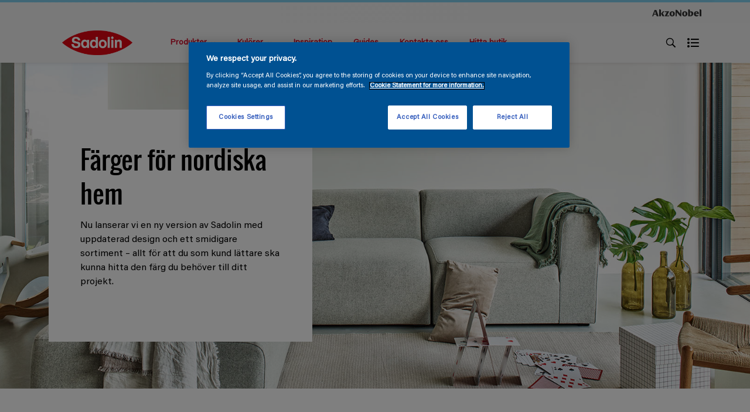

--- FILE ---
content_type: application/javascript; charset=UTF-8
request_url: https://dev.visualwebsiteoptimizer.com/dcdn/settings.js?a=393216&settings_type=4&ts=1770120895&dt=spider&cc=US
body_size: 979
content:
try{window.VWO = window.VWO || [];  window.VWO.data = window.VWO.data || {}; window.VWO.sTs = 1770120895;(function(){var VWOOmniTemp={};window.VWOOmni=window.VWOOmni||{};for(var key in VWOOmniTemp)Object.prototype.hasOwnProperty.call(VWOOmniTemp,key)&&(window.VWOOmni[key]=VWOOmniTemp[key]);;})();(function(){window.VWO=window.VWO||[];var pollInterval=100;var _vis_data={};var intervalObj={};var analyticsTimerObj={};var experimentListObj={};window.VWO.push(["onVariationApplied",function(data){if(!data){return}var expId=data[1],variationId=data[2];if(expId&&variationId&&["VISUAL_AB","VISUAL","SPLIT_URL"].indexOf(window._vwo_exp[expId].type)>-1){}}])})();window.VWO.opaLibPath=window.VWO.opaLibPath||'https://dev.visualwebsiteoptimizer.com/cdn/analysis/4.0/opa-9431b572a57e123bec571e867e31f9c4br.js';_vwo_opa_cb = '9431b572a57e123bec571e867e31f9c4';window._vwo_pa = window._vwo_pa || {}; window._vwo_pa.sId = 'DF9F137C7AC8781C';window.VWO.push(['updateSettings',{"26":[{"exclude_url":"","comb_n":{"1":"website"},"urlRegex":"^https\\:\\\/\\\/flexa\\.nl\\\/nl\\\/flexa\\-kleurfamilie\\-van\\-2026\\\/?(?:[\\?#].*)?$","combs":{"1":1},"manual":false,"name":"DP Flexa NL COTY26","version":2,"ss":null,"multiple_domains":0,"isSpaRevertFeatureEnabled":false,"main":false,"globalCode":{},"ep":1759855179000,"type":"ANALYZE_HEATMAP","status":"RUNNING","clickmap":0,"sections":{"1":{"variations":{"1":""},"path":""}},"goals":{"1":{"excludeUrl":"","urlRegex":"^.*$","type":"ENGAGEMENT"}},"segment_code":"true","ibe":0,"pc_traffic":100,"isEventMigrated":true},"window._vwo_pa=window._vwo_pa || {};"],"30":[{"exclude_url":"","comb_n":{"1":"website"},"urlRegex":"^https\\:\\\/\\\/international\\-marine\\.com\\\/en\\\/in\\-focus\\\/propelling\\-you\\-forward\\\/?(?:[\\?#].*)?$","combs":{"1":1},"manual":false,"name":"MPY INT MARINE Propelling you forward","version":2,"ss":null,"multiple_domains":0,"isSpaRevertFeatureEnabled":false,"main":false,"globalCode":{},"ep":1759856999000,"type":"ANALYZE_HEATMAP","status":"RUNNING","clickmap":0,"sections":{"1":{"variations":{"1":""},"path":""}},"goals":{"1":{"excludeUrl":"","urlRegex":"^.*$","type":"ENGAGEMENT"}},"segment_code":"true","ibe":0,"pc_traffic":100,"isEventMigrated":true},"window._vwo_pa=window._vwo_pa || {};"],"19":[{"exclude_url":"","comb_n":{"1":"Website"},"ss":null,"combs":{"1":1},"manual":false,"name":"New Goal","version":1,"globalCode":{},"isSpaRevertFeatureEnabled":false,"multiple_domains":0,"urlRegex":"^https\\:\\\/\\\/flexa\\.nl\\\/?(?:[\\?#].*)?$","ep":1759854226000,"pc_traffic":100,"status":"RUNNING","clickmap":0,"segment_code":"true","goals":{"4":{"pExcludeUrl":"","excludeUrl":"","pUrl":"","type":"REVENUE_TRACKING","urlRegex":"^https\\:\\\/\\\/flexa\\.nl\\\/nl\\\/store\\\/checkout\\\/delivery\\\/?(?:[\\?#].*)?$"}},"type":"TRACK","ibe":0,"sections":{"1":{"variations":{},"path":""}},"isEventMigrated":true}],"20":[{"exclude_url":"","comb_n":{"1":"Website"},"ss":null,"combs":{"1":1},"manual":false,"name":"Interpon Brand Site Sample Request","version":1,"globalCode":{},"isSpaRevertFeatureEnabled":false,"multiple_domains":0,"urlRegex":"^https\\:\\\/\\\/interpon\\.com\\\/?(?:[\\?#].*)?$","ep":1759854535000,"pc_traffic":100,"status":"RUNNING","clickmap":0,"segment_code":"true","goals":{"5":{"pExcludeUrl":"","excludeUrl":"","pUrl":"","type":"SEPARATE_PAGE","urlRegex":"^.*request\\-sample\\\/?(?:[\\?#].*)?$"}},"type":"TRACK","ibe":0,"sections":{"1":{"variations":{},"path":""}},"isEventMigrated":true}],"21":[{"exclude_url":"","comb_n":{"1":"website"},"urlRegex":"^.*$","combs":{"1":1},"manual":false,"name":"Heatmap","version":2,"ss":null,"multiple_domains":0,"isSpaRevertFeatureEnabled":false,"main":true,"globalCode":{},"ep":1759854671000,"type":"ANALYZE_HEATMAP","status":"RUNNING","clickmap":0,"sections":{"1":{"variations":{"1":""},"path":""}},"goals":{"1":{"excludeUrl":"","urlRegex":"^.*$","type":"ENGAGEMENT"}},"segment_code":"true","ibe":0,"pc_traffic":100,"isEventMigrated":true},"window._vwo_pa=window._vwo_pa || {};"]},{}, '4']);}catch(e){_vwo_code.finish(); _vwo_code.removeLoaderAndOverlay && _vwo_code.removeLoaderAndOverlay(); var vwo_e=new Image;vwo_e.src="https://dev.visualwebsiteoptimizer.com/e.gif?a=393216&s=settings.js&e="+encodeURIComponent(e && e.message && e.message.substring(0,1000))+"&url"+encodeURIComponent(window.location.href)}

--- FILE ---
content_type: application/javascript
request_url: https://cdn.cookielaw.org/consent/b2aab0c6-72fa-40f5-b38e-897b64790e98-test/OtAutoBlock.js
body_size: 1160
content:
!function(){function n(d){for(var f,a,g,b,c=[],e=0;e<x.length;e++){var h=x[e];if(h.Tag===d){c=h.CategoryId;break}var l=(f=h.Tag,b=g=a=void 0,a=-1!==(b=f).indexOf("http:")?b.replace("http:",""):b.replace("https:",""),-1!==(g=a.indexOf("?"))?a.replace(a.substring(g),""):a);if(d&&(-1!==d.indexOf(l)||-1!==h.Tag.indexOf(d))){c=h.CategoryId;break}}if(!c.length&&z){var r=function(k){var v=document.createElement("a");v.href=k;k=v.hostname.split(".");return-1!==k.indexOf("www")||2<k.length?k.slice(1).join("."):
v.hostname}(d);A.some(function(k){return k===r})&&(c=["C0004"])}return c}function m(d){return d&&window.OptanonActiveGroups&&d.every(function(f){return-1!==window.OptanonActiveGroups.indexOf(f)})}function p(d){return-1!==(d.getAttribute("class")||"").indexOf("optanon-category")}function q(d){return d.hasAttribute("data-ot-ignore")}function t(d,f){d=d.join("-");var a=f.getAttribute("class")||"";-1===a.indexOf("optanon-category-"+d)&&(d=w(d,a),f.setAttribute("class",d))}function w(d,f){return("optanon-category-"+
d+" "+f).trim()}var x=JSON.parse('[{"Tag":"https://stats.wp.com/s-202319.js","CategoryId":["C0002"],"Vendor":null},{"Tag":"https://www.sadolin.se/wp-includes/js/jquery/jquery.min.js","CategoryId":["C0003"],"Vendor":null},{"Tag":"https://www.google-analytics.com/analytics.js","CategoryId":["C0002","C0004"],"Vendor":null},{"Tag":"https://stats.wp.com/s-202345.js","CategoryId":["C0002"],"Vendor":null},{"Tag":"https://www.youtube.com/embed/aYC9Hm1lBZA","CategoryId":["C0004"],"Vendor":null},{"Tag":"https://www.youtube.com/embed/LZH6PLS0QlE","CategoryId":["C0004"],"Vendor":null},{"Tag":"https://stats.wp.com/s-202405.js","CategoryId":["C0002","C0003"],"Vendor":null},{"Tag":"https://www.sadolin.se/wp-content/plugins/woocommerce/assets/js/frontend/order-attribution.min.js","CategoryId":["C0002"],"Vendor":null},{"Tag":"https://www.youtube.com/embed/giWMnSMlXSw","CategoryId":["C0004"],"Vendor":null},{"Tag":"https://www.youtube.com/embed/NR-NtNuMXvA","CategoryId":["C0004"],"Vendor":null},{"Tag":"https://www.youtube.com/embed/GAZuhDY8sWU","CategoryId":["C0004"],"Vendor":null},{"Tag":"https://www.youtube.com/embed/Xj2oaudMkxk","CategoryId":["C0004"],"Vendor":null},{"Tag":"https://stats.wp.com/s-202332.js","CategoryId":["C0002"],"Vendor":null},{"Tag":"https://www.youtube.com/embed/K2kMdnt3L2k","CategoryId":["C0004"],"Vendor":null},{"Tag":"https://www.youtube.com/embed/EU_NzKY2HLo","CategoryId":["C0004"],"Vendor":null},{"Tag":"https://www.youtube.com/embed/EatQ_7WXXNE","CategoryId":["C0004"],"Vendor":null},{"Tag":"https://www.youtube.com/embed/bpKPf3xmqhY","CategoryId":["C0004"],"Vendor":null},{"Tag":"https://stats.wp.com/s-202418.js","CategoryId":["C0002","C0003"],"Vendor":null},{"Tag":"https://stats.wp.com/s-202305.js","CategoryId":["C0002"],"Vendor":null},{"Tag":"https://www.googletagmanager.com/gtag/js?id\x3dGTM-NS37TNK","CategoryId":["C0002"],"Vendor":null},{"Tag":"https://www.youtube.com/embed/ELnD2xf5sgs","CategoryId":["C0004"],"Vendor":null},{"Tag":"https://www.youtube.com/embed/Cz308EIVt0w","CategoryId":["C0004"],"Vendor":null},{"Tag":"https://www.youtube.com/embed/aoyFI0Mtm8Q","CategoryId":["C0004"],"Vendor":null},{"Tag":"https://stats.wp.com/s-202246.js","CategoryId":["C0002"],"Vendor":null},{"Tag":"https://www.youtube.com/embed/fHgMRrE8aPc","CategoryId":["C0004"],"Vendor":null}]'),
z=JSON.parse("true"),A=[""],u=["embed","iframe","img","script"];(new MutationObserver(function(d){Array.prototype.forEach.call(d,function(f){Array.prototype.forEach.call(f.addedNodes,function(e){var h,l;if(1===e.nodeType&&-1!==u.indexOf(e.tagName.toLowerCase())&&!p(e)&&!q(e))if("script"===e.tagName.toLowerCase()){if((l=n(h=e.src||"")).length){t(l,e);m(l)||(e.type="text/plain");var r=function(k){"text/plain"===e.getAttribute("type")&&k.preventDefault();e.removeEventListener("beforescriptexecute",r)};
e.addEventListener("beforescriptexecute",r)}}else(l=n(h=e.src||"")).length&&(t(l,e),m(l)||(e.removeAttribute("src"),e.setAttribute("data-src",h)))});var a=f.target;if(f.attributeName&&(!p(a)||!q(a)))if("script"===a.nodeName.toLowerCase()){if((c=n(b=a.src||"")).length){t(c,a);m(c)||(a.type="text/plain");var g=function(e){"text/plain"===a.getAttribute("type")&&e.preventDefault();a.removeEventListener("beforescriptexecute",g)};a.addEventListener("beforescriptexecute",g)}}else if(-1!==u.indexOf(f.target.nodeName.toLowerCase())){var b,
c;(c=n(b=a.src||"")).length&&(t(c,a),m(c)||(a.removeAttribute("src"),a.setAttribute("data-src",b)))}})})).observe(document.documentElement,{childList:!0,subtree:!0,attributes:!0,attributeFilter:["src"]});var y=document.createElement;document.createElement=function(){for(var d=[],f=0;f<arguments.length;f++)d[f]=arguments[f];if("script"!==d[0].toLowerCase()&&-1===u.indexOf(d[0].toLowerCase()))return y.bind(document).apply(void 0,d);var a=y.bind(document).apply(void 0,d),g=a.setAttribute.bind(a);return Object.defineProperties(a,
{src:{get:function(){return a.getAttribute("src")||""},set:function(b){var c="";"string"==typeof b?c=b:b instanceof Object&&(c=b.toString());c=n(c);!c.length||"script"!==d[0].toLowerCase()||p(a)||m(c)||q(a)?!c.length||-1===u.indexOf(d[0].toLowerCase())||p(a)||m(c)||q(a)?g("src",b):(a.removeAttribute("src"),g("data-src",b),b=a.getAttribute("class"),c=c.join("-"),b||(b=w(c,b||""),g("class",b))):(g("type","text/plain"),g("src",b));return!0}},type:{set:function(b){var c=n(a.src||"");b=!c.length||p(a)||
m(c)||q(a)?b:"text/plain";return g("type",b),!0}},class:{set:function(b){var c=n(a.src);!c.length||p(a)||m(c)||q(a)?g("class",b):(b=w(c.join("-"),b),g("class",b));return!0}}}),a.setAttribute=function(b,c,e){"type"!==b&&"src"!==b||e?g(b,c):a[b]=c},a}}();

--- FILE ---
content_type: text/javascript; charset=UTF-8
request_url: https://dev.visualwebsiteoptimizer.com/cdn/analysis/4.0/opa-9431b572a57e123bec571e867e31f9c4br.js
body_size: 53835
content:
!function(){var e=function(e,t){var n=function(){e()?t():setTimeout(n,100)};n()};e(function(){return VWO&&VWO._&&VWO._.libLoaded},function(){var e,t,n;e=function(){return VWO&&VWO._&&VWO._.libLoaded},t=function(){!function(){function a(e,t){(null==t||t>e.length)&&(t=e.length);for(var n=0,i=Array(t);n<t;n++)i[n]=e[n];return i}function t(e,t,n){return t=s(t),function(e,t){if(t&&("object"==typeof t||"function"==typeof t))return t;if(void 0!==t)throw new TypeError("Derived constructors may only return object or undefined");return function(e){if(void 0===e)throw new ReferenceError("this hasn't been initialised - super() hasn't been called");return e}(e)}(e,function(){try{var e=!Boolean.prototype.valueOf.call(Reflect.construct(Boolean,[],function(){}))}catch(e){}return e}()?Reflect.construct(t,n||[],s(e).constructor):t.apply(e,n))}function i(e,t){if(!(e instanceof t))throw new TypeError("Cannot call a class as a function")}function o(e,t){for(var n=0;n<t.length;n++){var i=t[n];i.enumerable=i.enumerable||!1,i.configurable=!0,"value"in i&&(i.writable=!0),Object.defineProperty(e,h(i.key),i)}}function e(e,t,n){return t&&o(e.prototype,t),n&&o(e,n),Object.defineProperty(e,"prototype",{writable:!1}),e}function u(e,t){var n="undefined"!=typeof Symbol&&e[Symbol.iterator]||e["@@iterator"];if(!n){if(Array.isArray(e)||(n=f(e))||t&&e&&"number"==typeof e.length){n&&(e=n);function i(){}var o=0;return{s:i,n:function(){return o>=e.length?{done:!0}:{done:!1,value:e[o++]}},e:function(e){throw e},f:i}}throw new TypeError("Invalid attempt to iterate non-iterable instance.\nIn order to be iterable, non-array objects must have a [Symbol.iterator]() method.")}var r,a=!0,s=!1;return{s:function(){n=n.call(e)},n:function(){var e=n.next();return a=e.done,e},e:function(e){s=!0,r=e},f:function(){try{a||null==n.return||n.return()}finally{if(s)throw r}}}}function r(e,t,n){return(t=h(t))in e?Object.defineProperty(e,t,{value:n,enumerable:!0,configurable:!0,writable:!0}):e[t]=n,e}function s(e){return(s=Object.setPrototypeOf?Object.getPrototypeOf.bind():function(e){return e.__proto__||Object.getPrototypeOf(e)})(e)}function n(e,t){if("function"!=typeof t&&null!==t)throw new TypeError("Super expression must either be null or a function");e.prototype=Object.create(t&&t.prototype,{constructor:{value:e,writable:!0,configurable:!0}}),Object.defineProperty(e,"prototype",{writable:!1}),t&&l(e,t)}function c(t,e){var n=Object.keys(t);if(Object.getOwnPropertySymbols){var i=Object.getOwnPropertySymbols(t);e&&(i=i.filter(function(e){return Object.getOwnPropertyDescriptor(t,e).enumerable})),n.push.apply(n,i)}return n}function d(t){for(var e=1;e<arguments.length;e++){var n=null!=arguments[e]?arguments[e]:{};e%2?c(Object(n),!0).forEach(function(e){r(t,e,n[e])}):Object.getOwnPropertyDescriptors?Object.defineProperties(t,Object.getOwnPropertyDescriptors(n)):c(Object(n)).forEach(function(e){Object.defineProperty(t,e,Object.getOwnPropertyDescriptor(n,e))})}return t}function l(e,t){return(l=Object.setPrototypeOf?Object.setPrototypeOf.bind():function(e,t){return e.__proto__=t,e})(e,t)}function h(e){var t=function(e){if("object"!=typeof e||!e)return e;var t=e[Symbol.toPrimitive];if(void 0===t)return String(e);var n=t.call(e,"string");if("object"!=typeof n)return n;throw new TypeError("@@toPrimitive must return a primitive value.")}(e);return"symbol"==typeof t?t:t+""}function g(e){return(g="function"==typeof Symbol&&"symbol"==typeof Symbol.iterator?function(e){return typeof e}:function(e){return e&&"function"==typeof Symbol&&e.constructor===Symbol&&e!==Symbol.prototype?"symbol":typeof e})(e)}function f(e,t){if(e){if("string"==typeof e)return a(e,t);var n={}.toString.call(e).slice(8,-1);return"Object"===n&&e.constructor&&(n=e.constructor.name),"Map"===n||"Set"===n?Array.from(e):"Arguments"===n||/^(?:Ui|I)nt(?:8|16|32)(?:Clamped)?Array$/.test(n)?a(e,t):void 0}}var v=function(){if(VWO._.eventsManager)return VWO._.eventsManager;var d=[],a=!0,l=[],u=[],h={bind:"unbind",live:"die",on:"off"},f=[],t=/iPhone|iPad/.test(navigator.userAgent);function s(e){return!VWO.DONT_IOS&&("touchmove"===e||"touchstart"===e||"touchend"===e)&&t}function r(e,t){a&&f.push({type:e,state:t,ref:e[t]})}function m(){for(var e=f.length-1;0<=e;e--){var t=f[e];t.type[t.state]=t.ref}}return v={addEventListener:function(e,t,n,i){if(!s(t)){a&&d.push({$el:e,name:t,callback:n,capture:i});try{e.addEventListener?e.addEventListener(t,n,i):e.attachEvent&&e.attachEvent("on"+t,n,i)}catch(e){}return v}},addMutationObserver:function(e,t,n,i){var o;if(void 0!==window.MutationObserver?o=window.MutationObserver:void 0!==window.WebKitMutationObserver&&(o=window.WebKitMutationObserver),o)try{var r=new MutationObserver(e.bind(i));u.push(r),r.observe(t,n)}catch(e){}},clearAllListeners:function(){for(var e=0;e<d.length;e++){var t=d[e],n=t.$el;t.jqType?(i=n,o=t.jqType,r=t.eventName,a=t.callback,s=t.selector,c=t.capture,o&&(s?i[h[o]](r,s,a,c):i[h[o]](r,a,c))):n.removeEventListener?n.removeEventListener(t.name,t.callback,t.capture):n.detachEvent&&n.detachEvent("on"+t.name,t.callback)}var i,o,r,a,s,c;return u.forEach(function(e){e.disconnect()}),function(){for(var e=0;e<l.length;e++){var t=l[e];("interval"===t.type?clearInterval:clearTimeout)(t.name)}}(),m(),d.length=0,f.length=0,u.length=0,l.length=0,v},addJqEventListener:function(e,t,n,i,o,r){return s(n)||(a&&d.push({$el:e,jqType:t,eventName:n,callback:i,selector:o,capture:r}),o?e[t](n,o,i,r):e[t](n,i,r)),v},pushTimers:function(e,t){if(a)return l.push({name:e,type:t}),v},addOverrideState:r,overrideHistoryPush:function(n,i,e){if(a){var o=n[e];r(n,e),n[e]=function(e){var t=o.apply(n,[].slice.call(arguments));try{i({state:e})}catch(e){}return t}}},revertOverriddenStates:m,init:function(e){a=e.shouldPushToQueue}},VWO.destroy=v.clearAllListeners,VWO._.eventsManager=v}(),m={INPUT:1,TEXTAREA:1,SELECT:1,OPTION:1,CANVAS:1,"FLUTTER-VIEW":1},p=window.vwo_$,w={isNodeVisible:function(e){if(!(e&&e instanceof HTMLElement))return!1;var t,n=window.getComputedStyle(e),i=e.getBoundingClientRect(),o=function(e){if(Array.isArray(e))return a(e)}(t=e.getAnimations().filter(function(e){return void 0!==e.transitionProperty}))||function(){if("undefined"!=typeof Symbol&&null!=t[Symbol.iterator]||null!=t["@@iterator"])return Array.from(t)}()||f(t)||function(){throw new TypeError("Invalid attempt to spread non-iterable instance.\nIn order to be iterable, non-array objects must have a [Symbol.iterator]() method.")}(),r=o.filter(function(e){return"visibility"===e.transitionProperty});return 0<o.length||"none"!==(null==n?void 0:n.transition)&&""!==(null==n?void 0:n.transition)?r.length?r[0].overallProgress<.5&&!("none"===(null==n?void 0:n.display)):!("none"===(null==n?void 0:n.display)||"hidden"===(null==n?void 0:n.visibility)):!("none"===(null==n?void 0:n.display)||"hidden"===(null==n?void 0:n.visibility)||"0"===(null==n?void 0:n.opacity)||i.width<=0||i.height<=0)},isLinkOrImmediateParentAnchor:function(e){if(e instanceof HTMLAnchorElement&&e.hasAttribute("href"))return!0;var t=e.parentElement;return!!(t instanceof HTMLAnchorElement&&t.hasAttribute("href"))},isNonDeadClickElement:function(e){switch(e.nodeName.toUpperCase()){case"LABEL":if(e.hasAttribute("for")){var t=e.getAttribute("for");if(document.getElementById(t))return!0}else if(0<p(e).find("input,select,textarea,option").length)return!0}return!e||e._vwo_nd&&!e.disabled||1===m[e.nodeName&&e.nodeName.toUpperCase&&e.nodeName.toUpperCase()]},isElementInViewport:function(e){var t=e.getBoundingClientRect();return!!(0<=t.top&&0<=t.left&&t.bottom<=(window.innerHeight||document.documentElement.clientHeight)&&t.right<=(window.innerWidth||document.documentElement.clientWidth))||t.top<(window.innerHeight||document.documentElement.clientHeight)&&0<t.bottom&&t.left<(window.innerWidth||document.documentElement.clientWidth)&&0<t.right},updateNodeVisibility:function(e){w.isNodeVisible(e)?e._vwo_vba_vis=!0:e&&e._vwo_vba_vis&&delete e._vwo_vba_vis}},y={debounce:function(i,o){var r;return function(){for(var e=arguments.length,t=new Array(e),n=0;n<e;n++)t[n]=arguments[n];clearTimeout(r),r=window.setTimeout(function(){i.apply(void 0,t)},o)}},sanitizeActionData:function(e){return"string"!=typeof e?"INVALIDATA":e.replace(/_/g,"!-u-!").replace(/,/g,"!-c-!")},containsOurDomain:function(e){return!!e&&/visualwebsiteoptimizer\.com|cdn\.pushcrew\.com|app\.vwo\.com|wingify\-assets/.test(e)},getAnonymizedUrl:function(e){var t,n,i;if(!VWO.phoenix||null===(t=VWO._.allSettings)||void 0===t||null===(n=t.dataStore)||void 0===n||null===(i=n.plugins)||void 0===i||!i.PIICONFIG)return e;try{var l=window.VWO._.allSettings.dataStore.plugins.PIICONFIG,o=new URL(e),u={};o.searchParams.forEach(function(e,t){var n,i,o,r,a=!1,s=t.toLowerCase(),c=null===(n=l.queryParamSettings)||void 0===n||null===(i=n.w)||void 0===i?void 0:i[s],d=null===(o=l.queryParamSettings)||void 0===o||null===(r=o.b)||void 0===r?void 0:r[s];if(void 0!==c){if(c.length&&e.match(c))return;c||(a=!0)}(a||void 0===d&&!s.match(l.globalBlacklist))&&!e.match(l.globalValueRegex)||(u[t]="vwo_anonymized")}),e=this.constructAnonymizedURL(u,o.toString())}catch(t){e=e.replace(/(\?|\&)([^\&\#]*?)=([^\&\#]*)/g,"$1$2=vwo_anonymized")}return e},getTargetNode:function(e){var t;return e.composedPath&&null!==(t=e.composedPath())&&void 0!==t&&t.length?e.composedPath()[0]:e.target},getCookieDomain:function(){return window.VWO._.cookies.domain},validateLastNErrors:function(e){var t=1<arguments.length&&void 0!==arguments[1]?arguments[1]:3,n=e.slice(-t);return!(n.length<t)&&n.every(function(e){return e.id===n[0].id})},constructAnonymizedURL:function(o,r){function e(){if(Object.hasOwnProperty.call(o,s)){var n=o[s],e=s.replace(a,"\\$1"),t=n.replace(/\$/g,"$$$$");t&&e&&(s=e,n=t);var i=new RegExp("[\\?&]"+s+"=([^&]*)","g");r=r.replace(i,function(e,t){return e.replace(t,n)})}}var a=/([\[\]\-(){}.+|$^?\\])/g;for(var s in o)e();return r}},_={canBeRageClick:function(e,t){var n=t.timeStamp,i=e.timeStamp;return!!(n&&i&&n-i<250&&y.getTargetNode(e)===y.getTargetNode(t))},getRageClicks:function(e){var t=0,n=0;if(e.length<7)return[];for(var i=1;i<e.length;i++)this.canBeRageClick(e[i-1],e[i])?n++:(this.markRageClicks(e,t,n),n=t=i);t!==n&&this.markRageClicks(e,t,n)},markRageClicks:function(e,t,n){if(!(n-t<6))for(var i=t;i<=n;i++)i===t&&(e[i].isFirst=!0),this.classifyRage(e[i])},classifyRage:function(e){e._vwo=d(d({},e._vwo),{},{aux:!0,isRageClick:!0}),e.isRageClick=!0}},E="nls.init",b=void 0!==VWO.v_e,T=window.VWO._.phoenixMT,O=window.VWO._.listener,S=new(e(C,[{key:"init",value:function(){var o=this;O.onEventReceive(E,function(){var e,t,n,i;(null!==(e=window.VWO)&&void 0!==e&&null!==(t=e.nls)&&void 0!==t&&t.r||null!==(n=window.VWO)&&void 0!==n&&null!==(i=n.nls)&&void 0!==i&&i.hs)&&o.initialize()}),b&&window.fetcher.getValue("VWO._.initClickWatcher").then(function(e){e&&!o.initialized&&o.initialize()})}},{key:"initialize",value:function(){this.initialized||(this.initialized=!0,this.initMutationObserver(),this.initClickListener(),this.initScrollListeners(),this.initPageChangeListeners())}},{key:"initMutationObserver",value:function(){this.mutationObserver=new MutationObserver(this.processMutations.bind(this)),this.initializeNode(document.body)}},{key:"initializeNode",value:function(e){var t,n=document.createTreeWalker(e,NodeFilter.SHOW_ELEMENT,null);for(this.mutationObserver.observe(e,{attributes:!0,childList:!0,subtree:!0});t=n.nextNode();)t instanceof HTMLElement&&(w.updateNodeVisibility(t),t.shadowRoot&&this.initializeNode(t.shadowRoot))}},{key:"initClickListener",value:function(){var t=this;b?T.on(window.VWO._.EventsEnum.DOM_CLICK,function(e){t.processClick(e)}):O.onEventReceive("nlsClick",function(e){t.processClick(e[1])})}},{key:"initScrollListeners",value:function(){var e=this,t=y.debounce(function(){e.processDeadQueue()},100);v.addEventListener(document,"scroll",t),v.addEventListener(document.body,"scroll",t,!0)}},{key:"initPageChangeListeners",value:function(){var e=this;b?T.on("pageExitEvent",function(){e.processDeadQueue()}):v.addEventListener(window,"beforeunload",function(){e.processDeadQueue()}),O.onEventReceive(window.VWO._.EventsEnum.URL_CHANGED,function(){e.processDeadQueue()})}},{key:"processClick",value:function(e){var t,n,i,o,r=this;if(null===(t=e._vwo)||void 0===t||!t.aux){this.clickQueue.push(e);var a=y.getTargetNode(e);w.updateNodeVisibility(a),e.eventUuid=e.eventUuid||(null===(n=window.VWO.modules)||void 0===n||null===(i=n.utils)||void 0===i||null===(o=i.libUtils)||void 0===o?void 0:o.generateUUID()),setTimeout(function(){r.processDeadQueue({filterQueue:!0})},this.config.clickTimeout),this.sendClicks(),w.isLinkOrImmediateParentAnchor(a)||w.isNonDeadClickElement(a)||this.deadQueue.push({event:e,target:a,timestamp:Date.now()})}}},{key:"processMutations",value:function(e){var t,n=this,i=["style","id","class"],o=["aria-hidden","aria-expanded","aria-modal","aria-pressed","aria-selected","aria-checked","aria-disabled","aria-busy","aria-invalid","aria-current","aria-haspopup","aria-controls","aria-owns","aria-describedby","aria-labelledby","role"],r=u(e);try{for(r.s();!(t=r.n()).done;){var a=t.value,s=a.target;if("attributes"===a.type){var c=a.attributeName;if(-1<i.indexOf(c)||-1<o.indexOf(c)){var d=!!s._vwo_vba_vis;w.updateNodeVisibility(s);var l=!!s._vwo_vba_vis;!d&&d==l||this.processDeadQueue({mutatedNode:s})}}else"childList"===a.type&&(a.addedNodes.forEach(function(e){w.updateNodeVisibility(e),e.shadowRoot&&n.initializeNode(e.shadowRoot),e instanceof HTMLElement&&e._vwo_vba_vis&&n.processDeadQueue({mutatedNode:e})}),a.removedNodes.forEach(function(e){e instanceof HTMLElement&&e._vwo_vba_vis&&n.processDeadQueue()}))}}catch(e){r.e(e)}finally{r.f()}}},{key:"processDeadQueue",value:function(e){var i=this,t=e||{},n=t.mutatedNode,o=t.filterQueue;if(!n||w.isElementInViewport(n)){var r=Date.now();this.deadQueue=this.deadQueue.filter(function(e){var t=e.event,n=e.timestamp;return r-n>=i.config.clickTimeout?(C.classifyDead(t),!1):!!o})}}},{key:"triggerAuxClick",value:function(){_.getRageClicks(this.clickQueue);var e,t=u(this.clickQueue);try{for(t.s();!(e=t.n()).done;){var n=e.value;n._vwo&&n._vwo.aux&&b&&T.trigger(window.VWO._.EventsEnum.DOM_CLICK,n)}}catch(e){t.e(e)}finally{t.f()}this.clickQueue=[]}},{key:"destroy",value:function(){this.mutationObserver.disconnect(),this.deadQueue=[]}}],[{key:"classifyDead",value:function(e){e._vwo=d(d({},e._vwo),{},{isDeadClick:!0,aux:!0}),e.isDeadClick=!0}}]));function C(){var e,t=0<arguments.length&&void 0!==arguments[0]?arguments[0]:{};if(i(this,C),window.VWO.clickWatcher&&this.initialized)return window.VWO.clickWatcher;this.deadQueue=[],this.clickQueue=[],this.config=d({clickTimeout:(null===(e=window._vwoCc)||void 0===e?void 0:e.dCT)||500},t),this.sendClicks=y.debounce(this.triggerAuxClick.bind(this),this.config.clickTimeout),this.init()}window.VWO.clickWatcher=S;var R=VWO._&&VWO._.ac&&VWO._.ac.eNC;void 0===window.DISABLE_NATIVE_CONSTANTS&&(window.DISABLE_NATIVE_CONSTANTS=!R);var N,A,D,I,k={JSON:{stringify:function(i){function e(e){return"string"==typeof e}function n(e){return null===e&&"object"===g(e)}function o(e){return"number"==typeof e&&isNaN(e)}function r(e){return"number"==typeof e&&!isFinite(e)}function t(e){return"symbol"===g(e)}function a(e){return void 0===e&&void 0===e||"function"==typeof e||t(e)}function s(e){var t=e.split("");return t.pop(),t.join("")}var c,d,l,u=this;if(!a(i)){if("object"===g(h=i)&&null!==h&&"function"==typeof h.getMonth)return'"'.concat(i.toISOString(),'"');var h;if(o(l=i)||r(l)||n(l))return"".concat(null);if(!t(i)){var f,m;if("number"==typeof i||e(i)||"boolean"==typeof i)return e(i)?(m='"',f=(f=(f=(f=(f=i.toString()).replace(/\\/g,"\\\\")).replace(/\n/g,"\\n")).replace(/\t/g,"\\t")).replace(/\"/g,'\\"')):m="",f?"".concat(m).concat(f).concat(m):"".concat(m).concat(i).concat(m);if(d=i,Array.isArray(d)&&"object"===g(d)){var v="";return i.forEach(function(e){var t;v+=o(t=e)||r(t)||n(t)||a(t)?u.stringify(null):u.stringify(e),v+=","}),"["+s(v)+"]"}if("object"===g(c=i)&&null!==c&&!Array.isArray(c)){var p="";return Object.keys(i).forEach(function(e){var t=i[e],n=a(t);p+=n?"":u.stringify(e)+":"+u.stringify(t)+","}),"{"+s(p)+"}"}}}}}};window.VWO=window.VWO||[],window.VWO._=window.VWO._||{},window.VWO._.nativeConstants=window.VWO._.nativeConstants||(D=function(e,t){try{Object.defineProperty(e,t,{writable:!1})}catch(e){}},I=function(){if(!window.DISABLE_NATIVE_CONSTANTS){if(!document.body)return void(window.DISABLE_NATIVE_CONSTANTS=!0);N=window.document.createElement("iframe"),D(N,"src"),N.setAttribute=function(e,t){},N.style.display="none",N.onload=function(){(A=N.contentWindow).onerror=function(e,t,n,i){window.VWO&&window.VWO._&&window.VWO._.customError&&window.VWO._.customError({msg:e,url:t,lineno:n,colno:i,source:"nativeConstants"})}},document.body.appendChild(N),(A=N.contentWindow)&&D(A.location,"href")}},void 0===window.DISABLE_NATIVE_CONSTANTS?window.DISABLE_NATIVE_CONSTANTS=!0:!1===window.DISABLE_NATIVE_CONSTANTS&&I(),{get:function(e){N&&N.contentWindow||I();var t=A;return t&&!window.DISABLE_NATIVE_CONSTANTS||(t=window),window.VWO.featureInfo&&window.VWO.featureInfo.vwoNative&&k[e]?("JSON"===e&&(k[e].parse=t[e].parse),k[e]):t[e]}});var L=window.VWO._.nativeConstants,x=L,V={FETCH:"fetch",XHR:"xmlhttprequest"},W=e(function e(){if(i(this,e),window.VWO.errorClickWatcher)return window.VWO.errorClickWatcher},null,[{key:"markClickAsError",value:function(e){var t,n=e.map(function(e){var t,n,i=(t=e.split(":"),n=2,function(e){if(Array.isArray(e))return e}(t)||function(e,t){var n=null==e?null:"undefined"!=typeof Symbol&&e[Symbol.iterator]||e["@@iterator"];if(null!=n){var i,o,r,a,s=[],c=!0,d=!1;try{if(r=(n=n.call(e)).next,0===t){if(Object(n)!==n)return;c=!1}else for(;!(c=(i=r.call(n)).done)&&(s.push(i.value),s.length!==t);c=!0);}catch(e){d=!0,o=e}finally{try{if(!c&&null!=n.return&&(a=n.return(),Object(a)!==a))return}finally{if(d)throw o}}return s}}(t,n)||f(t,n)||function(){throw new TypeError("Invalid attempt to destructure non-iterable instance.\nIn order to be iterable, non-array objects must have a [Symbol.iterator]() method.")}()),o=i[0],r=i[1];return{timestamp:parseInt(o,10),id:parseInt(r,10)}});if(!y.validateLastNErrors(n,3)){var i=Date.now()-performance.timeOrigin,o=(null===(t=window.VWO.clickWatcher)||void 0===t?void 0:t.clickQueue)||[];if(0<o.length){var r=o[o.length-1];r.timeStamp>=i-500&&(r.isErrorClick=!0,r._vwo=d(d({},r._vwo),{},{isErrorClick:!0,aux:!0}))}}}}]),M=new W;window.VWO.errorClickWatcher=M;function P(){return H=H||(VWO.data.ts||U)}var H,U=parseInt(new Date/1e3,10);function F(e){return 1e3*(P()+(parseInt(e/1e3,10)-U))+ +new Date%1e3}function z(e){var t=document.createElement("div");return t.innerHTML='<a href="'+e.split("&").join("&amp;").split("<").join("&lt;").split('"').join("&quot;")+'">x</a>',t.firstChild.href}var j=["Script error.","ResizeObserver loop completed with undelivered notifications."],B=L.get("Array"),X=e(function e(){i(this,e),this.processedData=new B,this.pageErrors=new B,this.nextErrorIndex=0,this.nextPageErrorIndex=0,this.truncationLenth=100},[{key:"getDataToSend",value:function(){if(this.shouldSendData()){var e=this.processedData.slice(this.nextErrorIndex).join(","),t=this.pageErrors.slice(this.nextPageErrorIndex).join(",");return this.nextErrorIndex=this.processedData.length,this.nextPageErrorIndex=this.pageErrors.length,{er:e,pEr:t}}}},{key:"shouldSendData",value:function(){return this.nextErrorIndex!==this.processedData.length}},{key:"resetData",value:function(){this.processedData=new B,this.pageErrors=new B,this.nextErrorIndex=0,this.nextPageErrorIndex=0}},{key:"processErrorData",value:function(t){var e,n,i,o,r,a=1<arguments.length&&void 0!==arguments[1]?arguments[1]:[],s=2<arguments.length?arguments[2]:void 0;if(!j.some(function(e){return"string"==typeof t[1]&&-1<t[1].toLowerCase().indexOf(e.toLowerCase())})&&(a=a||[],W.markClickAsError(this.processedData),null!==(e=window.VWO.nls)&&void 0!==e&&e.startTime)){var c=t.join("_"),d=a.join("_"),l=s||Math.floor((o=P(),r=parseInt(new Date/1e3,10)-U,(i?o+r:1e3*(o+r)+ +new Date%1e3)-(null===(n=window.VWO.nls)||void 0===n?void 0:n.startTime))),u=this.pageErrors.indexOf(c);0<=u?this.processedData.push("".concat(l,":").concat(u)):(u=this.pageErrors.length,this.pageErrors.push(c),a.length?this.processedData.push(["".concat(l,":").concat(u),c,d].join("_")):this.processedData.push(["".concat(l,":").concat(u),c].join("_")))}}}]),q=e(G,null,[{key:"patchFetchAPI",value:function(s){var c=window.fetch;window.fetch=function(e,t){var n=c.call(this,e,t);try{var i=z(G.getFetchURL(e));if(Z.isUrlAllowed(i)){var o=y.getAnonymizedUrl(i),r=y.sanitizeActionData(o),a=t&&t.method||"GET";G.handleResponsePromise(s,n,r,a)}}catch(e){}return n}}},{key:"handleResponsePromise",value:function(t,e,n,i){e.then(function(e){"status"in e&&400<=e.status&&t.processErrorData([V.FETCH,n,e.status||0,i])}).catch(function(e){t.processErrorData([V.FETCH,n,0,i],[y.sanitizeActionData(e.message)])})}},{key:"getFetchURL",value:function(e){return"object"===g(e)?e.url?e.url:e.toString():e}}]),Y=e(function e(){i(this,e)},null,[{key:"patchXHRAPI",value:function(t){var r=XMLHttpRequest.prototype.open,e=XMLHttpRequest.prototype.send;XMLHttpRequest.prototype.open=function(e,t){try{var n=z(t),i=y.getAnonymizedUrl(n),o=y.sanitizeActionData(i);this._url=o}catch(e){}this._method=e,r.apply(this,arguments)},XMLHttpRequest.prototype.send=function(){try{Z.isUrlAllowed(this._url)&&(this.addEventListener("error",function(e){t.processErrorData([V.XHR,this._url,this.status||0,this._method],[y.sanitizeActionData(e.message)])}),this.addEventListener("load",function(e){400<=this.status&&t.processErrorData([V.XHR,this._url,this.status||0,this._method],[y.sanitizeActionData(e.message)])}))}catch(e){}e.apply(this,arguments)}}}]);function G(){i(this,G)}window._vwo_evq=window._vwo_evq||[];var K=window._vwo_evq,J=window._vwo_ev=window._vwo_ev||function(){"jI"!==arguments[0]?K.push([].slice.call(arguments)):K.unshift(["jI"])};window.VWO._.triggerEvent=window._vwo_ev;var $=["co","org","com","net","edu","au","ac"],Q=window.vwo_$||window.$,Z=(n(le,X),e(le,[{key:"processXHRRequests",value:function(){var a=this;performance.getEntriesByType("resource").forEach(function(e){if(!([V.FETCH,V.XHR].indexOf(e.initiatorType)<0)&&le.isUrlAllowed(e.name)&&400<=e.responseStatus){var t,n=F(performance.timeOrigin+e.responseEnd-(null===(t=window.VWO.nls)||void 0===t?void 0:t.startTime)),i=y.getAnonymizedUrl(e.name),o=y.sanitizeActionData(i),r=[e.initiatorType,o,e.responseStatus];a.processErrorData(r,null,n)}})}},{key:"addPerformanceObserver",value:function(){var a=this,e=new PerformanceObserver(function(e){e.getEntries().forEach(function(e){if(!(-1<[V.FETCH,V.XHR].indexOf(e.initiatorType))&&le.isUrlAllowed(e.name)&&400<=e.responseStatus){var t,n=F(performance.timeOrigin+e.responseEnd-(null===(t=window.VWO.nls)||void 0===t?void 0:t.startTime)),i=y.getAnonymizedUrl(e.name),o=y.sanitizeActionData(i),r=[e.initiatorType,o,e.responseStatus];a.processErrorData(r,null,n)}})});e.observe({type:"resource",buffered:!0}),window.addEventListener("beforeunload",function(){e.disconnect()})}}],[{key:"isUrlAllowed",value:function(e){var t,n,i,o,r,a=y.getCookieDomain(),s=!0;try{s=!/^$/g.test(e)&&!y.containsOurDomain(e)&&(t=new URL(e).host,i=t.split("."),o=i.length,r=i[o-2],n=r&&-1!==Q.inArray(r,$)?i[o-3]+"."+r+"."+i[o-1]:r+"."+i[o-1],J("pTLD",t,n),n===a)}catch(e){}return s}}])),ee=(n(de,X),e(de,[{key:"addErrorListener",value:function(){var o=this;window.addEventListener("error",function(e){if(e&&e.message){var t=y.sanitizeActionData(e.message.slice(0,o.truncationLenth));return o.processErrorData(["ex",t]),!0}}),window.addEventListener("unhandledrejection",function(e){if(e&&e.reason){var t="Uncaught (in promise) "+e.reason,n=y.sanitizeActionData(t.slice(0,o.truncationLenth));return o.processErrorData(["pr",n]),!0}}),document.addEventListener("securitypolicyviolation",function(e){if(e&&e.blockedURI&&Z.isUrlAllowed(e.blockedURI)){var t=y.getAnonymizedUrl(e.blockedURI),n=["csp",y.sanitizeActionData(t),y.sanitizeActionData(e.violatedDirective)],i=[y.sanitizeActionData(e.originalPolicy)];o.processErrorData(n,i)}})}}])),te=L.get("JSON"),ne=(n(ce,X),e(ce,[{key:"patchConsoleAPI",value:function(){var n=console.error,i=this;console.error=function(e){try{var t=e;"string"!=typeof t&&(t=te.stringify(e)),t=y.sanitizeActionData(t.slice(0,i.truncationLenth)),i.processErrorData([t])}catch(e){}n.apply(console,arguments)}}}])),ie=!1,oe=window.VWO._.listener,re=void 0!==VWO.v_e,ae=e(se,[{key:"init",value:function(){var o=this;oe.onEventReceive(E,function(){var e,t,n,i;(null!==(e=window.VWO)&&void 0!==e&&null!==(t=e.nls)&&void 0!==t&&t.r||null!==(n=window.VWO)&&void 0!==n&&null!==(i=n.nls)&&void 0!==i&&i.hs)&&o.initialize()}),re&&window.fetcher.getValue("VWO._.initClickWatcher").then(function(e){e&&!ie&&o.initialize()})}},{key:"initialize",value:function(){ie||(ie=!0,this.exceptionRecorder=new ee,this.consoleRecorder=new ne,this.networkRecorder=new Z)}},{key:"sendData",value:function(){var e;if(ie&&this.isNewDataAvailable()){var t=this.exceptionRecorder.getDataToSend(),n=this.consoleRecorder.getDataToSend(),i=this.networkRecorder.getDataToSend();if(se.sendErrorOnPageAsEvent(t,n,i),null!==(e=window.VWO.nls)&&void 0!==e&&e.startTime)return se.parseErrorLoggerData(t,n,i)}}},{key:"isNewDataAvailable",value:function(){return this.exceptionRecorder.shouldSendData()||this.consoleRecorder.shouldSendData()||this.networkRecorder.shouldSendData()}},{key:"resetData",value:function(){ie&&(this.exceptionRecorder.resetData(),this.consoleRecorder.resetData(),this.networkRecorder.resetData())}}],[{key:"sendErrorOnPageAsEvent",value:function(e,t,n){var i={};e&&e.pEr&&(i.e=e.pEr),t&&t.pEr&&(i.c=t.pEr),n&&n.pEr&&(i.n=n.pEr),0<Object.keys(i).length&&VWO._.phoenixMT&&VWO._.phoenixMT.trigger(window.VWO._.EventsEnum.ERROR_ONPAGE,i)}},{key:"parseErrorLoggerData",value:function(e,t,n){var i=x.get("JSON"),o={error:{e:null==e?void 0:e.er,c:null==t?void 0:t.er,n:null==n?void 0:n.er}};return null!=e&&e.pEr&&(o.pEr=o.pEr||{},o.pEr.e=e.pEr),null!=t&&t.pEr&&(o.pEr=o.pEr||{},o.pEr.c=t.pEr),null!=n&&n.pEr&&(o.pEr=o.pEr||{},o.pEr.n=n.pEr),o.pEr&&(o.pEr=i.stringify(o.pEr)),o.error=i.stringify(o.error),o}}]);function se(){i(this,se),void 0!==VWO.v_e&&VWO.featureInfo.ele&&!ie&&this.init()}function ce(){var e;return i(this,ce),(e=t(this,ce)).patchConsoleAPI(),e}function de(){var e;return i(this,de),(e=t(this,de)).addErrorListener(),e}function le(){var e;return i(this,le),(e=t(this,le)).processXHRRequests(),e.addPerformanceObserver(),Y.patchXHRAPI(e),q.patchFetchAPI(e),e}window.VWO.ErrorLogger=new ae,window.VWO.ErrorLogger;var ue=/url\(("[^"]*"|'[^']*'|[^)]*)\)/i,he=/Android|webOS|iPhone|iPad|iPod|BlackBerry|IEMobile|Opera Mini/i.test(navigator.userAgent);function fe(){var e=document.documentElement;return{width:Math.max((null==e?void 0:e.clientWidth)||0,window.innerWidth||0),height:Math.max((null==e?void 0:e.clientHeight)||0,window.innerHeight||0)}}function me(e){var t=ue.exec(e);if(!t)return"";var n=t[1];return 0===n.indexOf('"')||0===n.indexOf("'")?n.slice(1,-1):n}function ve(e,t){var n,i={FCP:[3e3,1800,1600,934],SI:[5800,3387,2300,1311],LCP:[4e3,2500,2400,1200],TBT:[600,200,350,150],CLS:[.25,.1,.25,.1]}[e],o={FCP:[1187,7582,603,4251],SI:[2188,15400,831,6380],LCP:[1705,9389,683,8447],TBT:[60,4408,60,1930],CLS:[0,1.3192,0,1.3192]}[e],r=he?0:2,a=i[r],s=i[1+r],c=o[r],d=o[1+r];return t<c?100:d<t?0:100*(.9<(n=function(e,t){var n=e.median,i=e.p10;if(n<=0)throw new Error("median must be greater than zero");if(i<=0)throw new Error("p10 must be greater than zero");if(n<=i)throw new Error("p10 must be less than the median");if(t<=0)return 1;var o,r,a=Math.max(Number.MIN_VALUE,t/n),s=Math.log(a),c=Math.max(Number.MIN_VALUE,i/n),d=(1-((o=.9061938024368232*s/-Math.log(c))<0?-1:0===o?0:1)*(1-(r=1/(1+.3275911*(o=Math.abs(o))))*(.254829592+r*(r*(1.421413741+r*(1.061405429*r-1.453152027))-.284496736))*Math.exp(-o*o)))/2;return t<=i?Math.max(.9,Math.min(1,d)):t<=n?Math.max(.5,Math.min(.8999999999999999,d)):Math.max(0,Math.min(.49999999999999994,d))}({median:a,p10:s},t))&&(n+=.05*(n-.9)),Math.floor(100*n)/100)}function pe(t){addEventListener("pageshow",function(e){e.persisted&&(Me=e.timeStamp,t(e))},!0)}function ge(){var e=self.performance&&performance.getEntriesByType&&performance.getEntriesByType("navigation")[0];if(e&&0<e.responseStart&&e.responseStart<performance.now())return e}function we(){var e=ge();return e&&e.activationStart||0}function ye(e,t){var n=ge(),i="navigate";return 0<=Me?i="back-forward-cache":n&&(document.prerendering||0<we()?i="prerender":document.wasDiscarded?i="restore":n.type&&(i=n.type.replace(/_/g,"-"))),{name:e,value:void 0===t?-1:t,rating:"good",delta:0,entries:[],id:"v4-".concat(Date.now(),"-").concat(Math.floor(8999999999999*Math.random())+1e12),navigationType:i}}function _e(e,t,n){try{if(PerformanceObserver.supportedEntryTypes.includes(e)){var i=new PerformanceObserver(function(e){Promise.resolve().then(function(){t(e.getEntries())})});return i.observe(Object.assign({type:e,buffered:!0},n||{})),i}}catch(e){}}function Ee(n,i,o,r){var a,s;return function(e){var t;0<=i.value&&(e||r)&&((s=i.value-(a||0))||void 0===a)&&(a=i.value,i.delta=s,i.rating=(t=i.value)>o[1]?"poor":t>o[0]?"needs-improvement":"good",n(i))}}function be(e){requestAnimationFrame(function(){return requestAnimationFrame(function(){return e()})})}function Te(e){document.addEventListener("visibilitychange",function(){"hidden"===document.visibilityState&&e()})}function Oe(e){var t=!1;return function(){t||(e(),t=!0)}}function Se(){return"hidden"!==document.visibilityState||document.prerendering?1/0:0}function Ce(e){"hidden"===document.visibilityState&&-1<Pe&&(Pe="visibilitychange"===e.type?e.timeStamp:0,He())}function Re(){addEventListener("visibilitychange",Ce,!0),addEventListener("prerenderingchange",Ce,!0)}function Ne(){return Pe<0&&(Pe=Se(),Re(),pe(function(){setTimeout(function(){Pe=Se(),Re()},0)})),{get firstHiddenTime(){return Pe}}}function Ae(e){document.prerendering?addEventListener("prerenderingchange",function(){return e()},!0):e()}function De(r,a){a=a||{},Ae(function(){var t,n=Ne(),i=ye("FCP"),o=_e("paint",function(e){e.forEach(function(e){"first-contentful-paint"===e.name&&(o.disconnect(),e.startTime<n.firstHiddenTime&&(i.value=Math.max(e.startTime-we(),0),i.entries.push(e),t(!0)))})});o&&(t=Ee(r,i,Ue,a.reportAllChanges),pe(function(e){i=ye("FCP"),t=Ee(r,i,Ue,a.reportAllChanges),be(function(){i.value=performance.now()-e.timeStamp,t(!0)})}))})}function Ie(e){e.forEach(function(e){e.interactionId&&(je=Math.min(je,e.interactionId),Be=Math.max(Be,e.interactionId),ze=Be?(Be-je)/7+1:0)})}function ke(){return We?ze:performance.interactionCount||0}function Le(t){if(Ge.forEach(function(e){return e(t)}),t.interactionId||"first-input"===t.entryType){var e=Xe[Xe.length-1],n=qe.get(t.interactionId);if(n||Xe.length<10||t.duration>e.latency){if(n)t.duration>n.latency?(n.entries=[t],n.latency=t.duration):t.duration===n.latency&&t.startTime===n.entries[0].startTime&&n.entries.push(t);else{var i={id:t.interactionId,latency:t.duration,entries:[t]};qe.set(i.id,i),Xe.push(i)}Xe.sort(function(e,t){return t.latency-e.latency}),10<Xe.length&&Xe.splice(10).forEach(function(e){return qe.delete(e.id)})}}}function xe(e){var t=self.requestIdleCallback||self.setTimeout,n=-1;return e=Oe(e),"hidden"===document.visibilityState?e():(n=t(e),Te(e)),n}function Ve(r,a){"PerformanceEventTiming"in self&&"interactionId"in PerformanceEventTiming.prototype&&(a=a||{},Ae(function(){var e;"interactionCount"in performance||We||(We=_e("event",Ie,{type:"event",buffered:!0,durationThreshold:0}));function t(n){xe(function(){n.forEach(Le);var e,t=(e=Math.min(Xe.length-1,Math.floor((ke()-Ye)/50)),Xe[e]);t&&t.latency!==o.value&&(o.value=t.latency,o.entries=t.entries,i())})}var i,o=ye("INP"),n=_e("event",t,{durationThreshold:null!==(e=a.durationThreshold)&&void 0!==e?e:40});i=Ee(r,o,Ke,a.reportAllChanges),n&&(n.observe({type:"first-input",buffered:!0}),Te(function(){t(n.takeRecords()),i(!0)}),pe(function(){Ye=ke(),Xe.length=0,qe.clear(),o=ye("INP"),i=Ee(r,o,Ke,a.reportAllChanges)}))}))}var We,Me=-1,Pe=-1,He=function(){removeEventListener("visibilitychange",Ce,!0),removeEventListener("prerenderingchange",Ce,!0)},Ue=[1800,3e3],Fe=[.1,.25],ze=0,je=1/0,Be=0,Xe=[],qe=new Map,Ye=0,Ge=[],Ke=[200,500],Je=[2500,4e3],$e={},Qe=[800,1800],Ze=function(e){document.prerendering?Ae(function(){return Ze(e)}):"complete"!==document.readyState?addEventListener("load",function(){return Ze(e)},!0):setTimeout(e,0)},et=["vwoEventName"],tt=void 0!==VWO.v_e&&VWO.featureInfo&&VWO.featureInfo.wve||-1<[1053520].indexOf(window._vwo_acc_id),nt=window.VWO._.phoenixMT,it=window.VWO._.listener,ot=window.VWO._.cookies.get("_vwo_uuid"),rt=new(e(function e(){var n=this;if(i(this,e),tt){if(window.VWO.performanceWatcher)return window.VWO.performanceWatcher;this.lastWebVitalsSent={},this.resources={},this.webVitals={},this.totalBlockingTime=0,this.isTTICalculated=!1,this.isHidden=!1,this.lastLongTask=0,this.lastVisuallyComplete=0,this.finalTBT=0,this.quietWindowTimeout=0,this.inFlightGetRequests=0,this.isDestroyed=!1,this.isSendingInitialMetrics=!1,this.originalPushState=history.pushState,this.originalReplaceState=history.replaceState,this.isHistoryPatched=!1,"PerformanceObserver"in window&&(this.resourceObserver=new PerformanceObserver(function(e){e.getEntries().forEach(function(e){var t;e.duration<0||(t=e.name,!/^https?:\/\//i.test(t))||null!==n.resources&&(n.resources[e.name]=e.startTime+e.duration)})}),this.paintObserver=new PerformanceObserver(function(e){e.getEntries().forEach(function(e){"first-paint"!==e.name||n.isHidden||(n.paintObserver.disconnect(),n.firstPaint=e.startTime)})}),this.longTaskObserver=new PerformanceObserver(function(e){e.getEntries().forEach(function(e){e.startTime>n.firstContentfulPaint&&(n.resetQuietWindowTimer(),50<e.duration&&(n.lastLongTask=e.startTime+e.duration,n.totalBlockingTime+=e.duration-50))})}),this.initGetRequestTracking(),this.initializeWatcher())}},[{key:"initGetRequestTracking",value:function(){this.originalFetch=window.fetch,this.originalXhrOpen=XMLHttpRequest.prototype.open,this.originalXhrSend=XMLHttpRequest.prototype.send,this.patchFetchAPI(),this.patchXhrAPI()}},{key:"patchFetchAPI",value:function(){var i=this;window.fetch=function(e,t){var n;return"GET"===((null==t||null===(n=t.method)||void 0===n?void 0:n.toUpperCase())||"GET")?(i.inFlightGetRequests++,i.originalFetch.call(this,e,t).finally(function(){i.inFlightGetRequests--})):i.originalFetch.call(this,e,t)}}},{key:"patchXhrAPI",value:function(){var t=this;XMLHttpRequest.prototype.open=function(e){return this._method=e.toUpperCase(),t.originalXhrOpen.apply(this,arguments)},XMLHttpRequest.prototype.send=function(){return"GET"===this._method&&(t.inFlightGetRequests++,this.addEventListener("loadend",function(){t.inFlightGetRequests--}),this.addEventListener("error",function(){t.inFlightGetRequests--}),this.addEventListener("abort",function(){t.inFlightGetRequests--})),t.originalXhrSend.apply(this,arguments)}}},{key:"initializeWatcher",value:function(){var i=this;this.resourceObserver.observe({type:"resource",buffered:!0}),this.paintObserver.observe({type:"paint",buffered:!0}),nt.on(window.VWO._.EventsEnum.PERFORMANCE,function(e){if(i.isSendingInitialMetrics)i.isSendingInitialMetrics=!1;else{var t=e.vwoEventName,n=function(e,t){if(null==e)return{};var n,i,o=function(e,t){if(null==e)return{};var n={};for(var i in e)if({}.hasOwnProperty.call(e,i)){if(-1!==t.indexOf(i))continue;n[i]=e[i]}return n}(e,t);if(Object.getOwnPropertySymbols){var r=Object.getOwnPropertySymbols(e);for(i=0;i<r.length;i++)n=r[i],-1===t.indexOf(n)&&{}.propertyIsEnumerable.call(e,n)&&(o[n]=e[n])}return o}(e,et);e._vwo={eventDataConfig:r({},ot,n)},t||(e.vwoEventName=window.VWO._.EventsEnum.PERFORMANCE)}},{syncToDataLayer:!0}),this.initLoadTimingListeners(),this.initWebVitalsListeners(),this.initListeners()}},{key:"initLoadTimingListeners",value:function(){var t=this;if("loading"===document.readyState)window.addEventListener("DOMContentLoaded",function(){var e={dcl:parseFloat(performance.now().toFixed(3))};t.domContentLoaded=performance.now(),nt.trigger(window.VWO._.EventsEnum.PERFORMANCE,e)});else{var e={dcl:parseFloat(performance.getEntriesByType("navigation")[0].domContentLoadedEventStart.toFixed(3))};this.domContentLoaded=performance.getEntriesByType("navigation")[0].domContentLoadedEventStart,nt.trigger(window.VWO._.EventsEnum.PERFORMANCE,e)}if("complete"===document.readyState){this.pageLoad=performance.getEntriesByType("navigation")[0].loadEventStart;var n={pl:parseFloat(this.pageLoad.toFixed(3))};nt.trigger(window.VWO._.EventsEnum.PERFORMANCE,n)}else window.addEventListener("load",function(){t.pageLoad=performance.now();var e={pl:parseFloat(t.pageLoad.toFixed(3))};nt.trigger(window.VWO._.EventsEnum.PERFORMANCE,e)})}},{key:"initWebVitalsListeners",value:function(){var a,s,c,d,n=this;a=function(e){n.isDestroyed||(n.webVitals.cls=parseFloat(e.value.toFixed(3)))},s={reportAllChanges:!0},De(Oe(function(){function e(e){e.forEach(function(e){if(!e.hadRecentInput){var t=o[0],n=o[o.length-1];i&&e.startTime-n.startTime<1e3&&e.startTime-t.startTime<5e3?(i+=e.value,o.push(e)):(i=e.value,o=[e])}}),i>n.value&&(n.value=i,n.entries=o,t())}var t,n=ye("CLS",0),i=0,o=[],r=_e("layout-shift",e);r&&(t=Ee(a,n,Fe,s.reportAllChanges),Te(function(){e(r.takeRecords()),t(!0)}),pe(function(){n=ye("CLS",i=0),t=Ee(a,n,Fe,s.reportAllChanges),be(function(){return t()})}),setTimeout(t,0))})),Ve(function(e){n.isDestroyed||(n.webVitals.inp=parseFloat(e.value.toFixed(3)))},{reportAllChanges:!0}),c=function(e){n.isDestroyed||(n.webVitals.lcp=parseFloat(e.value.toFixed(3)))},d=d={reportAllChanges:!0},Ae(function(){function e(e){d.reportAllChanges||(e=e.slice(-1)),e.forEach(function(e){e.startTime<n.firstHiddenTime&&(i.value=Math.max(e.startTime-we(),0),i.entries=[e],t())})}var t,n=Ne(),i=ye("LCP"),o=_e("largest-contentful-paint",e);if(o){t=Ee(c,i,Je,d.reportAllChanges);var r=Oe(function(){$e[i.id]||(e(o.takeRecords()),o.disconnect(),$e[i.id]=!0,t(!0))});["keydown","click"].forEach(function(e){addEventListener(e,function(){return xe(r)},{once:!0,capture:!0})}),Te(r),pe(function(e){i=ye("LCP"),t=Ee(c,i,Je,d.reportAllChanges),be(function(){i.value=performance.now()-e.timeStamp,$e[i.id]=!0,t(!0)})})}}),function(t,n){n=n||{};var i=ye("TTFB"),o=Ee(t,i,Qe,n.reportAllChanges);Ze(function(){var e=ge();e&&(i.value=Math.max(e.responseStart-we(),0),i.entries=[e],o(!0),pe(function(){i=ye("TTFB",0),(o=Ee(t,i,Qe,n.reportAllChanges))(!0)}))})}(function(e){if(!n.isDestroyed){n.timeToFirstByte=e.value;var t={ttfb:parseFloat(n.timeToFirstByte.toFixed(3))};nt.trigger(window.VWO._.EventsEnum.PERFORMANCE,t)}}),De(function(e){if(!n.isDestroyed){n.firstContentfulPaint=e.value;var t={fcp:parseFloat(n.firstContentfulPaint.toFixed(3))};nt.trigger(window.VWO._.EventsEnum.PERFORMANCE,t),n.lastLongTask=n.firstContentfulPaint,n.longTaskObserver.observe({type:"longtask",buffered:!0}),n.resetQuietWindowTimer()}})}},{key:"initListeners",value:function(){var e=this;window.addEventListener("beforeunload",function(){!e.isTTICalculated&&e.firstContentfulPaint&&(e.webVitals.tti=parseFloat(e.firstContentfulPaint.toFixed(3)),e.webVitals.tbt=0),e.triggerWebVitals(),e.destroy()}),document.addEventListener("visibilitychange",function(){"hidden"===document.visibilityState&&(e.isHidden=!0,e.triggerWebVitals())}),this.setupHistoryAPIOverride(),it.onEventReceive(window.VWO._.EventsEnum.RETRACK_VISITOR,function(){e.resetData()})}},{key:"setupHistoryAPIOverride",value:function(){if(!this.isHistoryPatched&&window.history){var i=this;history.pushState=function(e,t,n){return i.handlePreUrlChange(window.location.href,null==n?void 0:n.toString()),i.originalPushState.apply(this,arguments)},history.replaceState=function(e,t,n){return i.handlePreUrlChange(window.location.href,null==n?void 0:n.toString()),i.originalReplaceState.apply(this,arguments)},this.isHistoryPatched=!0}}},{key:"handlePreUrlChange",value:function(e,t){try{if(!t||e===t)return;this.triggerWebVitals(),this.resetData()}catch(e){}}},{key:"triggerWebVitals",value:function(){this.isDestroyed||(this.webVitals.si||this.speedIndexCalculation(),this.performanceScoreCalculation(),this.areWebVitalsDifferent()&&(this.lastWebVitalsSent=d({},this.webVitals),nt.trigger(window.VWO._.EventsEnum.PERFORMANCE,d({},this.webVitals))))}},{key:"areWebVitalsDifferent",value:function(){return!this.lastWebVitalsSent||this.webVitals.cls!==this.lastWebVitalsSent.cls||this.webVitals.inp!==this.lastWebVitalsSent.inp||this.webVitals.lcp!==this.lastWebVitalsSent.lcp||this.webVitals.si!==this.lastWebVitalsSent.si||this.webVitals.score!==this.lastWebVitalsSent.score||this.webVitals.tti!==this.lastWebVitalsSent.tti||this.webVitals.tbt!==this.lastWebVitalsSent.tbt}},{key:"speedIndexCalculation",value:function(){if(!this.isDestroyed&&void 0===this.webVitals.si&&this.firstContentfulPaint){var e=0,t=null,n=performance.now();if(null!==this.resources&&(e=Math.max.apply(null,Object.keys(this.resources).map(function(e){return this.resources[e]},this)))>this.lastVisuallyComplete&&1e3<n-e){t=function(e){for(var t,n=[],i=document.getElementsByTagName("*"),o=fe(),r=0;r<i.length;r++){var a=i[r],s="";if(t=void 0,"img"===(null===(t=a.nodeName)||void 0===t?void 0:t.toLowerCase())&&(s=a.currentSrc||a.src),!s){var c=getComputedStyle(a).getPropertyValue("background-image");c&&(s=me(c))}if(s){var d=0===s.indexOf("data:image")?0:e[s];if(void 0!==d){var l=(u=a.getBoundingClientRect(),h=o,f=Math.max(u.top,0),m=Math.max(u.left,0),v=Math.min(u.bottom,h.height),p=Math.min(u.right,h.width),v<=f||p<=m?0:(v-f)*(p-m));0<l&&n.push({time:d,area:l})}}}var u,h,f,m,v,p;return n}(this.resources),this.resources=null,this.lastVisuallyComplete=e;var i=null===t?0:function(e,t){var n,i=fe(),o=i.width*i.height/10,r=o*e,a=u(t);try{for(a.s();!(n=a.n()).done;){var s=n.value,c=s.time,d=s.area;o+=d,r+=d*Math.max(c,e)}}catch(e){a.e(e)}finally{a.f()}return 0===o?0:r/o}(this.firstContentfulPaint||this.firstPaint,t);this.webVitals.si=parseFloat(i.toFixed(3))}}}},{key:"performanceScoreCalculation",value:function(){var e={FCP:.1,SI:.1,LCP:.25,TBT:.3,CLS:.25},t={FCP:this.firstContentfulPaint,SI:this.webVitals.si,LCP:this.webVitals.lcp,TBT:this.finalTBT,CLS:this.webVitals.cls},n=0;for(var i in t)if(void 0===t[i])return;for(var o in t)n+=ve(o,t[o])*e[o];this.webVitals.score=parseFloat(n.toFixed(3))}},{key:"sendInitialPerformanceMetrics",value:function(){if(!this.isSendingInitialMetrics){this.isSendingInitialMetrics=!0;var i={fcp:this.firstContentfulPaint,ttfb:this.timeToFirstByte,dcl:this.domContentLoaded,pl:this.pageLoad},e=Object.keys(i).reduce(function(e,t){var n=i[t];return void 0!==n&&(e[t]=parseFloat(n.toFixed(3))),e},{});0<Object.keys(e).length&&window.VWO._.phoenixMT.trigger(window.VWO._.EventsEnum.PERFORMANCE,e)}}},{key:"resetQuietWindowTimer",value:function(){var t=this;this.quietWindowTimeout&&clearTimeout(this.quietWindowTimeout),this.quietWindowTimeout=window.setTimeout(function(){if(!t.isTTICalculated&&t.inFlightGetRequests<3){var e={tti:parseFloat(t.lastLongTask.toFixed(3)),tbt:parseFloat(t.totalBlockingTime.toFixed(3))};t.finalTBT=parseFloat(t.totalBlockingTime.toFixed(3)),nt.trigger(window.VWO._.EventsEnum.PERFORMANCE,e),t.isTTICalculated=!0,t.longTaskObserver.disconnect(),t.speedIndexCalculation()}},5e3)}},{key:"resetData",value:function(){tt&&(this.webVitals={},this.lastWebVitalsSent={},this.resources={},this.totalBlockingTime=0,this.isTTICalculated=!1,this.isHidden=!1,this.lastLongTask=0,this.lastVisuallyComplete=0,this.finalTBT=0,this.firstPaint=void 0,this.firstContentfulPaint=void 0,this.timeToFirstByte=void 0,this.domContentLoaded=void 0,this.pageLoad=void 0,this.quietWindowTimeout&&(clearTimeout(this.quietWindowTimeout),this.quietWindowTimeout=0),this.inFlightGetRequests=0,this.isDestroyed||(this.destroy(),this.isDestroyed=!0))}},{key:"destroy",value:function(){this.resourceObserver.disconnect(),this.paintObserver.disconnect(),this.longTaskObserver.disconnect(),this.resources=null,this.isHistoryPatched&&(history.pushState=this.originalPushState,history.replaceState=this.originalReplaceState,this.isHistoryPatched=!1),this.originalFetch&&(window.fetch=this.originalFetch),this.originalXhrOpen&&(XMLHttpRequest.prototype.open=this.originalXhrOpen),this.originalXhrSend&&(XMLHttpRequest.prototype.send=this.originalXhrSend)}}]));window.VWO.performanceWatcher=rt}()},(n=function(){e()?t():setTimeout(n,100)})(),window.VWO=window.VWO||[],VWO.v_o="4.0.480",function(){var i=function(e,t){return(i=Object.setPrototypeOf||{__proto__:[]}instanceof Array&&function(e,t){e.__proto__=t}||function(e,t){for(var n in t)t.hasOwnProperty(n)&&(e[n]=t[n])})(e,t)};function e(e,t){function n(){this.constructor=e}i(e,t),e.prototype=null===t?Object.create(t):(n.prototype=t.prototype,new n)}var C=function(){return(C=Object.assign||function(e){for(var t,n=1,i=arguments.length;n<i;n++)for(var o in t=arguments[n])Object.prototype.hasOwnProperty.call(t,o)&&(e[o]=t[o]);return e}).apply(this,arguments)};function h(e,t){var n={};for(var i in e)Object.prototype.hasOwnProperty.call(e,i)&&t.indexOf(i)<0&&(n[i]=e[i]);if(null!=e&&"function"==typeof Object.getOwnPropertySymbols){var o=0;for(i=Object.getOwnPropertySymbols(e);o<i.length;o++)t.indexOf(i[o])<0&&Object.prototype.propertyIsEnumerable.call(e,i[o])&&(n[i[o]]=e[i[o]])}return n}function n(){for(var e=0,t=0,n=arguments.length;t<n;t++)e+=arguments[t].length;var i=Array(e),o=0;for(t=0;t<n;t++)for(var r=arguments[t],a=0,s=r.length;a<s;a++,o++)i[o]=r[a];return i}var o=parseInt(new Date/1e3,10),t,r=function(){return t||(t=VWO.data.ts||o)},a=Object.keys||function(e){var t,n=[];for(t in e)e.hasOwnProperty(t)&&n.push(t);return n};function s(e,t){for(var n in t)t.hasOwnProperty(n)&&(e[n]=t[n])}function c(e,t){for(var n=[],i=0;i<e.length;i++)n.push(t(e[i]));return n}function d(e,t){for(var n=[],i=0;i<e.length;i++)t(e[i],i)&&n.push(e[i]);return n}function R(e){var t=r(),n=parseInt(new Date/1e3,10)-o;return e?t+n:1e3*(t+n)+ +new Date%1e3}function N(i,o){var r,a=!1;return function(){for(var e=[],t=0;t<arguments.length;t++)e[t]=arguments[t];var n=this;a&&(clearTimeout(r),r=null),r=setTimeout(function(){i.apply(n,e)},o),a=!0}}function l(e,t,n){"Array"===e?(this.tags=[],this.lastSent=0):"Hash"===e&&(this.tags={},this.sentTags={}),this.type=e,this.maxCount=t||1/0,this.addTagCallback=n||function(){}}l.prototype.add=function(e,t){if(e){var n=this.tags;"Array"===this.type?("[object Array]"!==Object.prototype.toString.call(e)&&(e=[e]),e=c(e,function(e){return e=encodeURIComponent(e.trim())}),n=d(n=(n=n.concat(e)).slice(0,this.maxCount),function(e,t){return n.indexOf(e)===t}),this.tags=n):"Hash"===this.type&&(this.sentTags[e]&&this.sentTags[e]===t||(this.tags[encodeURIComponent(e)]=encodeURIComponent(t))),this.addTagCallback()}},l.prototype.get=function(){var e;if(this.isTagPassed())return"Array"===this.type?(e=this.tags.slice(this.lastSent),this.lastSent=this.tags.length):"Hash"===this.type&&(e=this.tags,s(this.sentTags,this.tags),this.tags={}),e},l.prototype.isTagPassed=function(){return"Array"===this.type?this.tags.length>this.lastSent:"Hash"===this.type&&0<a(this.tags).length},l.prototype.reset=function(){"Array"===this.type?(this.tags=[],this.lastSent=0):"Hash"===this.type&&(this.tags={},this.sentTags={})},l.prototype.refresh=function(){"Array"===this.type?this.lastSent=0:"Hash"===this.type&&(s(this.tags,this.sentTags),this.sentTags={})};var A={completeSnapshottingEnabled:function(e){void 0===e&&(e=window.location.href);return-1<e.indexOf("att-bundles.com")||-1<[646513,710789].indexOf(window._vwo_acc_id)},customOffsetEnabled:function(){return-1<[373511,515823,895609].indexOf(window._vwo_acc_id)},blockParamsInSnapshotting:function(){return-1<[644713,731483,740288,743738,783334,784474,791992,835565,857247,874753,969074,989310,1014514,988428,944335,885778,721532,857208,1042399,856323,853763,915730].indexOf(window._vwo_acc_id)||1045717<=window._vwo_acc_id},deadClickInHeatmap:function(){return this.data360migrated()},data360migrated:function(){return void 0!==VWO.phoenix},repeatedCSSInsertion:function(){return-1<[637746].indexOf(window._vwo_acc_id)},customClicks:function(){return-1<[884017,884893].indexOf(window._vwo_acc_id)&&window.VWO&&void 0!==window.VWO.phoenix},pageExitHandling:function(){return!(-1<[743033].indexOf(window._vwo_acc_id))&&(this.data360migrated()||this.preloadListeners())},marketoOptimization:function(){return-1<[646513,844055].indexOf(window._vwo_acc_id)||89e4<=window._vwo_acc_id},checkFormVisibility:function(){return 1067124!==window._vwo_acc_id&&(1006624<=window._vwo_acc_id||708874==window._vwo_acc_id)},preloadListeners:function(){return-1<[721532,768475].indexOf(window._vwo_acc_id)},campaignLog:function(){return!1},ignoredSelectors:function(){var e,t;return(null===(t=null===(e=window.VWO)||void 0===e?void 0:e.data)||void 0===t?void 0:t.ISFI)||""},blobSupport:function(){return-1<[1009354,737109,844055,808235,1157543].indexOf(window._vwo_acc_id)},isWebVitalsOverrideEnabled:function(){return-1<[1053520].indexOf(window._vwo_acc_id)},removeChildNodesSupport:function(){return-1<[515019,844055].indexOf(window._vwo_acc_id)},recordAnimations:function(){return-1<[844055,1028866].indexOf(window._vwo_acc_id)||1136784<=window._vwo_acc_id},useVisOptUrl:function(){return-1<[646513,1113944].indexOf(window._vwo_acc_id)||1155026<=window._vwo_acc_id},advancedRuleDetectionEnabled:function(){return-1<[656392].indexOf(window._vwo_acc_id)}},u={DEAD:"11",RAGE:"12",ERROR:"13"},D={RECORDING_META:"rm",CLICK_TRACK_COUNT:"ctc",CLICK_TEXT_DATA:"ctd",CLICKS_TRACKED:"ct",DEAD_CLICK_TEXT:"dCT",RAGE_CLICK_TEXT:"rCT"},f={JSON:{stringify:function(i){function e(e){return"string"==typeof e}function n(e){return null===e&&"object"==typeof e}function o(e){return"number"==typeof e&&isNaN(e)}function r(e){return"number"==typeof e&&!isFinite(e)}function a(e){return"symbol"==typeof e}function s(e){return void 0===(t=e)&&void 0===t||"function"==typeof e||a(e);var t}function t(e){var t=e.split("");return t.pop(),t.join("")}var c=this;if(!s(i)){if("object"==typeof(d=i)&&null!==d&&"function"==typeof d.getMonth)return'"'+i.toISOString()+'"';var d,l;if(o(l=i)||r(l)||n(l))return"null";if(!a(i)){if("number"==typeof(f=i)||e(f)||"boolean"==typeof f){var u=void 0,h=void 0;return e(i)?(h='"',u=(u=(u=(u=(u=i.toString()).replace(/\\/g,"\\\\")).replace(/\n/g,"\\n")).replace(/\t/g,"\\t")).replace(/\"/g,'\\"')):h="",u?""+h+u+h:""+h+i+h}var f,m,v;if(m=i,Array.isArray(m)&&"object"==typeof m){var p="";return i.forEach(function(e){var t;p+=o(t=e)||r(t)||n(t)||s(t)?c.stringify(null):c.stringify(e),p+=","}),"["+t(p)+"]"}if("object"==typeof(v=i)&&null!==v&&!Array.isArray(v)){var g="";return Object.keys(i).forEach(function(e){var t=i[e],n=s(t);g+=n?"":c.stringify(e)+":"+c.stringify(t)+","}),"{"+t(g)+"}"}}}}}},m=function(){function e(e,t){try{Object.defineProperty(e,t,{writable:!1})}catch(e){}}function n(){if(!window.DISABLE_NATIVE_CONSTANTS){if(!document.body)return window.DISABLE_NATIVE_CONSTANTS=!0,0;i=window.document.createElement("iframe"),e(i,"src"),i.setAttribute=function(e,t){},i.style.display="none",i.onload=function(){(o=i.contentWindow).onerror=function(e,t,n,i){window.VWO&&window.VWO._&&window.VWO._.customError&&window.VWO._.customError({msg:e,url:t,lineno:n,colno:i,source:"nativeConstants"})}},document.body.appendChild(i),(o=i.contentWindow)&&e(o.location,"href")}}var i,o;return void 0===window.DISABLE_NATIVE_CONSTANTS?window.DISABLE_NATIVE_CONSTANTS=!0:!1===window.DISABLE_NATIVE_CONSTANTS&&n(),{get:function(e){i&&i.contentWindow||n();var t=o;return t&&!window.DISABLE_NATIVE_CONSTANTS||(t=window),window.VWO.featureInfo&&window.VWO.featureInfo.vwoNative&&f[e]?("JSON"===e&&(f[e].parse=t[e].parse),f[e]):t[e]}}};window.VWO=window.VWO||[],window.VWO._=window.VWO._||{},window.VWO._.nativeConstants=window.VWO._.nativeConstants||m();var I=window.VWO._.nativeConstants,v={create:function(e,t,n,i){var o="";if(n){var r=new(I.get("Date"));r.setTime(r.getTime()+24*n*60*60*1e3),o="; expires="+r.toGMTString()}else!1===n&&(o="; expires=Thu, 01 Jan 1970 00:00:01 GMT");i=i?"; domain="+i:"",document.cookie=e+"="+t+o+"; path=/"+i},get:function(e){for(var t=e+"=",n=document.cookie.split(";"),i=0;i<n.length;i++){for(var o=n[i];" "===o.charAt(0);)o=o.substring(1,o.length);if(0===o.indexOf(t))return o.substring(t.length,o.length)}return null},erase:function(e,t){this.create(e,"",!1,t)}};function q(e,t,n,i){VWO._&&VWO._.customError&&window.VWO._.customError({msg:e,url:"gquery.js",lineno:t,colno:n,source:i})}var p=function(){var l=document,i=l.documentElement,o=[].slice,u=[].push,r=[].map,t=[].filter,e=l.createElement("div"),a=[].indexOf,n=[].splice,s=[].reverse,c=window,d=/^data-(.+)/,h=/\S+/g,f=/^(\s|\u00A0)+|(\s|\u00A0)+$/g,m={animationIterationCount:!0,columnCount:!0,flexGrow:!0,flexShrink:!0,fontWeight:!0,lineHeight:!0,opacity:!0,order:!0,orphans:!0,widows:!0,zIndex:!0};function v(e){return e.multiple&&e.options?function(e,t,n,i){for(var o=[],r=H(t),a=i,s=0,c=e.length;s<c;s++)if(r){var d=t(e[s]);d.length&&u.apply(o,d)}else for(var l=e[s][t];!(null==l||i&&a(-1,l));)o.push(l),l=n?l[t]:null;return o}(t.call(e.options,function(e){return e.selected&&!e.disabled&&!e.parentNode.disabled}),"value"):e.value||""}function p(e){return(p="function"==typeof Symbol&&"symbol"==typeof Symbol.iterator?function(e){return typeof e}:function(e){return e&&"function"==typeof Symbol&&e.constructor===Symbol&&e!==Symbol.prototype?"symbol":typeof e})(e)}var g={focus:"focusin",blur:"focusout"},w=/^(?:mouse|pointer|contextmenu|drag|drop|click|dblclick)/i;var y=/\S+/g;var _={focus:{delegateType:"focusin"},blur:{delegateType:"focusout"},mouseenter:{delegateType:"mouseover",bindType:"mouseover"},mouseleave:{delegateType:"mouseout",bindType:"mouseout"},pointerenter:{delegateType:"pointerover",bindType:"pointerover"},pointerleave:{delegateType:"pointerout",bindType:"pointerout"}};Element.prototype.closest||(Element.prototype.closest=function(e){var t=this;if(!document.documentElement.contains(t))return null;do{if(b(t,e))return t;t=t.parentElement||t.parentNode}while(null!==t&&1===t.nodeType);return null});var E=function e(t,n){return new e.fn.init(t,n)},b=E.matches=function(e,t){var n=e&&(e.matches||e.webkitMatchesSelector||e.mozMatchesSelector||e.msMatchesSelector||e.oMatchesSelector);return!!n&&n.call(e,t)},T=E.isString=function(e){return p(e)===p("")},O=/^--/;function S(e){return O.test(e)}var C=/-([a-z])/g;function R(e,t){return t.toUpperCase()}var N=E.camelCase=function(e){return e.replace(C,R)};function A(e){return e&&1===e.nodeType}var D={},I=e.style,k=["webkit","moz","ms","o"];function L(e,t){return parseInt(x(e,t),10)||0}function x(e,t,n){if(A(e)&&t){var i=c.getComputedStyle(e,null);return t?n?i.getPropertyValue(t)||void 0:i[t]:i}}function V(){}function W(e){return e[U]=e[U]||{}}function M(e){return e&&9===e.nodeType}var P,H=E.isFunction=function(e){return p(e)===p(V)&&!!e.call},U=E.uid="_gQ"+Date.now(),F=E.isWindow=function(e){return e&&e===e.window},z=E.isNumeric=function(e){return!isNaN(parseFloat(e))&&isFinite(e)};function j(e,t){for(var n=0,i=e.length;n<i&&!1!==t.call(e[n],n,e[n]);n++);}function B(e,t,o){j(e,function(n,i){j(t,function(e,t){X(i,n?t.cloneNode(!0):t,o,o&&i.firstChild)})})}function X(e,t,n,i){if(j(t&&3===t.nodeType?[]:E("script",t),function(e,t){var n=document.createElement("script");j(E(t).prop("attributes"),function(){E(n).attr(this.name,this.value)}),n.text=t.innerHTML,document.getElementsByTagName("head")[0].appendChild(n),t.parentElement.removeChild(t)}),n)if("SCRIPT"===t.tagName||"STYLE"===t.tagName){var o=document.createElement(t.tagName.toLowerCase());"SCRIPT"===t.tagName?o.text=t.innerHTML:o.appendChild(document.createTextNode(t.innerHTML)),j(E(t).prop("attributes"),function(){E(o).attr(this.name,this.value)}),o.classList=t.classList,e.insertBefore(o,i)}else e.insertBefore(t,i);else if("SCRIPT"===t.tagName||"STYLE"===t.tagName){o=document.createElement(t.tagName.toLowerCase());"SCRIPT"===t.tagName?o.text=t.innerHTML:o.appendChild(document.createTextNode(t.innerHTML)),j(E(t).prop("attributes"),function(){E(o).attr(this.name,this.value)}),o.classList=t.classList,e.appendChild(o)}else e.appendChild(t)}return E.extend=function(){var e,t,n,i,o=arguments[0]||{},r=1,a=arguments.length,s=!1;for("boolean"==typeof o&&(s=o,o=arguments[1]||{},r=2),"object"===p(o)||H(o)||(o={}),a===r&&(o=this,--r);r<a;r++)if(null!=(e=arguments[r]))for(t in e)if(n=o[t],i=e[t],"__proto__"!==t&&o!==i)if(s&&i&&(E.isPlainObject(i)||E.isArray(i))){var c=n&&(E.isPlainObject(n)||E.isArray(n))?n:E.isArray(i)?[]:{};o[t]=E.extend(s,c,i)}else void 0!==i&&(o[t]=i);return o},E.isArray=Array.isArray,E.isPlainObject=function(e){if(!e||"[object Object]"!==Object.prototype.toString.call(e)||e.nodeType||e.setInterval)return!1;if(e.constructor&&!hasOwnProperty.call(e,"constructor")&&!hasOwnProperty.call(e.constructor.prototype,"isPrototypeOf"))return!1;var t;for(t in e);return void 0===t||hasOwnProperty.call(e,t)},E.parseJSON=function(e){return"string"==typeof e&&e?/^[\],:{}\s]*$/.test(e.replace(/\\(?:["\\\/bfnrt]|u[0-9a-fA-F]{4})/g,"@").replace(/"[^"\\\n\r]*"|true|false|null|-?\d+(?:\.\d*)?(?:[eE][+\-]?\d+)?/g,"]").replace(/(?:^|:|,)(?:\s*\[)+/g,""))?JSON.parse(e):void 0:null},E.getJSON=function(e,t,n,i){return H(t)&&(i=i||n,n=t,t=null),E.ajax({url:e,data:t,success:n,dataType:i})},E.get=function(e,t,n,i){return H(t)&&(i=i||n,n=t,t=null),E.ajax({type:"GET",url:e,data:t,success:n,dataType:i})},E.each=function(){var e,t,n=arguments;if(t=1===n.length&&H(n[0])?(e=o.call(this),n[0]):(e=n[0],n[1]),e)for(var i=0;i<e.length;i++)t.call(e[i],i,e[i]);return this},E.ajax=function(e){if("script"===e.dataType){var t=document.createElement("script");return t.src=e.url,document.getElementsByTagName("head")[0].appendChild(t),t.onload=e.success||V,void(t.onerror=e.error||V)}var n=new XMLHttpRequest;n.open(e.method?e.method:"GET",e.url,!0),e.data||(e.data=null),n.onload=function(){200<=this.status&&this.status<400&&(e.dataType||(this.response=E.parseJSON(this.response)),e.success&&e.success(this.response))},n.onerror=function(){e.error&&e.error(this.response)},n.send(e.data)},E.isEmptyObject=function(e){return e&&0===Object.keys(e).length},E.fn=E.prototype={gQVersion:"0.0.1",toArray:function(){return o.call(this,0)},constructor:E,hasClass:function(t){return o.call(this).every(function(e){return e&&1===e.nodeType&&e.classList.contains(t)})},ready:function(e){return"loading"!==l.readyState?setTimeout(e):l.addEventListener("DOMContentLoaded",e),this},scrollTop:function(){var e=this[0];return F(e)?e.pageYOffset:M(e)?e.defaultView.pageYOffset:e.scrollTop},scrollLeft:function(){var e=this[0];return F(e)?e.pageXOffset:M(e)?e.defaultView.pageXOffset:e.scrollLeft},getComputedDimensionOuter:function(e,t){var n="height"===e.toLowerCase()?1:0,i=this[0];if(i)return F(i)?window["outer"+e]:this[0]["offset"+e]+(t?L(this[0],"margin"+(n?"Top":"Left"))+L(this[0],"margin"+(n?"Bottom":"Right")):0)},getComputedDimension:function(e){var t,n,i=this[0],o="height"===e.toLowerCase()?0:1;if(e=e.charAt(0).toUpperCase()+e.slice(1),M(i)){var r=i.documentElement;return Math.max(i.body["scroll"+e],i.body["offset"+e],r["scroll"+e],r["offset"+e],r["client"+e])}if(F(i))return"height"===e.toLowerCase()?i.innerHeight:i.innerWidth;try{return i.getBoundingClientRect()[e.toLowerCase()]-(L(t=i,"border"+((n=o)?"Left":"Top")+"Width")+L(t,"padding"+(n?"Left":"Top"))+L(t,"padding"+(n?"Right":"Bottom"))+L(t,"border"+(n?"Right":"Bottom")+"Width"))}catch(e){q("Error is "+e+" and elem is "+i,529,25,"getBoundingClientRect")}},height:function(){return this.getComputedDimension("height")},width:function(){return this.getComputedDimension("width")},is:function(n){if(!n)return!1;var i=!1;return this.each(function(e,t){return!(i="string"==typeof n?b(t,n):t===n)}),i},attr:function(n,i){var e;if(n){if(T(n))return void 0===i?null===(e=this[0]?this[0].getAttribute?this[0].getAttribute(n):this[0][n]:void 0)?void 0:e:this.each(function(e,t){t.setAttribute?t.setAttribute(n,i):t[n]=i});for(var t in n)this.attr(t,n[t]);return this}},removeAttr:function(t){return t=t.match(h)||[],this.each(function(e,n){j(t,function(e,t){n.removeAttribute(t)})})},outerWidth:function(e){return this.getComputedDimensionOuter("Width",e)},outerHeight:function(e){return this.getComputedDimensionOuter("Height",e)},offset:function(){var t=this[0];if(!t)return{top:0,left:0};t.nodeType==Node.TEXT_NODE&&(t=t.parentElement);var e={};try{e=t.getBoundingClientRect()}catch(e){if(q("Error is "+e+" and elem is "+t,603,25,"getBoundingClientRect"),t===document)return}var n=t.ownerDocument?t.ownerDocument.defaultView:window;return{top:e.top+n.pageYOffset-i.clientTop,left:e.left+n.pageXOffset-i.clientLeft}},index:function(e){var t=e?E(e)[0]:this[0],n=e?this:E(t).parent().children();return a.call(n,t)},each:E.each,delegate:function(e,t,n,i){return this.on(e,t,n,i)},on:function(n,i,o,r){var a,e,s=this;return H(i)&&(o=i,i=null),this[0]===document&&"ready"===n?this.ready(o):(i&&(a=o,o=function(e){for(var t=e.target;!b(t,i);){if(t===this||!t)return!1;t=t.parentNode}t&&a.call(t,e)}),j(T(e=n)&&e.match(y)||[],function(e,t){_[t]&&(i&&_[t].delegateType?n=_[t].delegateType:_[t].bindType&&(n=_[t].bindType)),s.each(function(e,t){t.addEventListener(n,o,!!r)})})),this},off:function(n,i,o){return this.each(function(e,t){t.removeEventListener(n,i,!!o)})},isChecked:function(){return null!==this[0].getAttribute("checked")},isFocussed:function(){return this[0]===l.activeElement},closest:function(e){return new E(this[0].closest(e))},parent:function(){return new E(this[0]&&this[0].parentNode)},val:function(o){return arguments.length?this.each(function(e,t){var n=t.multiple&&t.options;if(n||/radio|checkbox/i.test(t.type)){var i=Array.isArray(o)?r.call(o,String):null===o?[]:[String(o)];n?j(t.options,function(e,t){t.selected=0<=i.indexOf(t.value)}):t.checked=0<=i.indexOf(t.value)}else t.value=null==o?"":o}):this[0]&&v(this[0])},prop:function(n,i){if(n){if(T(n))return void 0===i?this[0][n]:this.each(function(e,t){t[n]=i});for(var e in n)this.prop(e,n[e]);return this}},data:function(o,r){var e,t,n,i=this;if(!o){if(!this[0])return;var a={};return j(this[0].attributes,function(e,t){var n=t.name.match(d);n&&(a[n[1]]=i.data(n[1]))}),a}if(T(o))return void 0===r?(e=this[0],t=o,void 0===(n=W(e)[t])&&(n=e.dataset?e.dataset[t]:E(e).attr("data-"+t)),n):this.each(function(e,t){return n=o,i=r,W(t)[n]=i;var n,i});for(var s in o)this.data(s,o[s]);return this},eq:function(e){return E(this.get(e))},get:function(e){return void 0===e?o.call(this):e<0?this[e+this.length]:this[e]},appendTo:function(e){for(var t=E(e),n=0;n<t.length;n++)t[n].appendChild(this[0]);return this},find:function(e){return this[0]||(e=void 0),E(e,this[0])},toggleClass:function(e,i,o){var r=[],a=void 0!==i;return T(e)&&(r=e.match(h)||[]),this.each(function(e,t){if(t&&1===t.nodeType)for(var n=0;n<r.length;n++)a?(o=i?"add":"remove",t.classList[o](r[n])):t.classList.toggle(r[n])})},addClass:function(e){return this.toggleClass(e,!0,"add"),this},removeClass:function(e){return e?this.toggleClass(e,!1,"remove"):this.attr("class",""),this},remove:function(){return this.each(function(e,t){t.parentNode.removeChild(t)}),this},children:function(){var n=[];return this.each(function(e,t){u.apply(n,t.children)}),E(n)},map:function(n){return E(r.call(this,function(e,t){return n.call(e,t,e)}))},clone:function(){return this.map(function(e,t){return t.cloneNode(!0)})},filter:function(n){var i=n;return T(i)&&(i=function(e,t){return b(t,n)}),E(t.call(this,function(e,t){return i.call(e,t,e)}))},parents:function(t){var i=[];return this.each(function(e,t){for(var n=t.parentNode;n&&9!==n.nodeType;)i.push(n),n=n.parentNode}),i=i.filter(function(e,t){return i.indexOf(e)===t}),t&&(i=i.filter(function(e){return b(e,t)})),E(i)},append:function(){var n=this;return j(arguments,function(e,t){B(n,E(t))}),this},prepend:function(){var n=this;return j(arguments,function(e,t){B(n,E(t),!0)}),this},html:function(n){return void 0===n?this[0]&&this[0].innerHTML:this.each(function(e,t){t.innerHTML=n})},css:function(n,i){if(T(n)){var o=S(n);return(n=function(n,e){if(void 0===e&&(e=S(n)),e)return n;if(!D[n]){var t=N(n),i=""+t.charAt(0).toUpperCase()+t.slice(1);j((t+" "+k.join(i+" ")+i).split(" "),function(e,t){if(t in I)return D[n]=t,!1})}return D[n]}(n,o),arguments.length<2)?this[0]&&x(this[0],n,o):n?(e=n,t=i,void 0===(r=o)&&(r=S(e)),i=r||m[e]||!z(t)?t:t+"px",this.each(function(e,t){A(t)&&(o?t.style.setProperty(n,i):t.style[n]=i)})):this}var e,t,r;for(var a in n)this.css(a,n[a]);return this},hashchange:function(e){window.addEventListener("hashchange",e)},replaceWith:function(o){return this.each(function(e,t){var n=t.nextSibling,i=t.parentNode;E(t).remove(),n?E(n).before(o):E(i).append(o)})},before:function(){var n=this;return j(arguments,function(e,t){E(t).insertBefore(n)}),this},after:function(){var n=this;return j(s.apply(arguments),function(e,t){s.apply(E(t).slice()).insertAfter(n)}),this},insertBefore:function(e){var t=this;return E(e).each(function(n,i){var o=i.parentNode;o&&t.each(function(e,t){X(o,n?t.cloneNode(!0):t,!0,i)})}),this},insertAfter:function(e){var t=this;return E(e).each(function(n,i){var o=i.parentNode;o&&t.each(function(e,t){X(o,n?t.cloneNode(!0):t,!0,i.nextSibling)})}),this},trigger:function(e,t){var n,i;if(T(e)){var o=[(i=e.split("."))[0],i.slice(1).sort()],r=o[0],a=o[1],s=w.test(r)?"MouseEvents":"HTMLEvents";(n=l.createEvent(s)).initEvent(r,!0,!0),n.namespace=a.join(".")}else n=e;n.data=t;var c=n.type in g;return this.each(function(e,t){c&&H(t[n.type])?t[n.type]():t.dispatchEvent(n)})},contents:function(){return this[0]?E(this[0].childNodes):E("")},not:function(n){return E(this).filter(function(e,t){return!b(t,n)})}},E.fn.bind=E.fn.live=E.fn.on,E.fn.unbind=E.fn.die=E.fn.off,E.inArray=function(e,t){return a.call(t,e)},E.trim=function(e){return(e||"").replace(f,"")},E.getScript=function(e,t){return E.get(e,void 0,t,"script")},E.each("blur focus focusin focusout load resize scroll unload click dblclick mousedown mouseup mousemove mouseover mouseout mouseenter mouseleave change select submit keydown keypress keyup error".split(" "),function(e,t){E.fn[t]=function(e){return"submit"===t?this[0].submit():e?this.bind(t,e):this.trigger(t)},E.attrFn&&(E.attrFn[t]=!0)}),E.guid=1,E.proxy=function(e,t,n){return 2===arguments.length&&("string"==typeof t?(e=(n=e)[t],t=void 0):t&&!H(t)&&(n=t,t=void 0)),!t&&e&&(t=function(){return e.apply(n||this,arguments)}),e&&(t.guid=e.guid=e.guid||t.guid||E.guid++),t},(E.fn.init=function(e,t){var n,i=!1;if(T(e)&&/<.+>/.test(e)){i=!0;try{n=e,(P=P||l.implementation.createHTMLDocument(null)).body.innerHTML=n,e=P.body.childNodes}catch(e){throw e}}if(!e)return this;if(e&&e.nodeType||F(e))return this[0]=e,this.length=1,this;if(T(e)){t=t||l;for(var o=this.constructor(),r=t instanceof E?t.toArray?t.toArray():[]:[t],a=0;a<r.length;a++)try{o=this.constructor();var s=r[a],c=/^#[\w-]*$/.test(e)&&s.getElementById?s.getElementById(e.slice(1)):-1<[725146,749258,828515,853775].indexOf(window._vwo_acc_id)&&s.querySelectorAll.ancestor?s.querySelectorAll.ancestor.call(s,e):s.querySelectorAll(e);c&&c.nodeType&&(c=[c]),u.apply(o,i?e:c)}catch(e){}return o}if(H(e))return E.fn.ready(e);for(var d=0;d<e.length;d++)this.length=e.length,this[d]=e[d]}).prototype=E.fn,E.fn.splice=n,"function"==typeof Symbol&&(E.prototype[Symbol.iterator]=Array.prototype[Symbol.iterator]),E.prototype.slice=function(){return E(o.apply(this,arguments))},E.prototype.length=0,E.nodeName=function(e,t){return e.nodeName&&e.nodeName.toUpperCase()===t.toUpperCase()},E}(),g=VWO._&&VWO._.ac&&VWO._.ac.eNC;void 0===window.DISABLE_NATIVE_CONSTANTS&&(window.DISABLE_NATIVE_CONSTANTS=!g);var w=I,y={create:function(e,t,n,i){var o=";";n&&(o="; expires="+new Date((new Date).getTime()+864e5*n).toGMTString()),window.document.cookie=e+"="+encodeURIComponent(t)+"; path=/;domain="+i+o},erase:function(e,t){window.document.cookie=e+"=; path=/;domain="+t+"; expires=Thu, 01 Jan 1970 00:00:01 GMT;"},get:function(e){var t=document.cookie.split(e.replace(/([.*+?^=!:${}()|[\]\/\\])/g,"\\$1")+"=");return 2===t.length?decodeURIComponent(t[1].split(";")[0]):null}},_,E,b=w.get("console"),T=(null===(E=null===(_=window.VWO)||void 0===_?void 0:_._)||void 0===E?void 0:E.cookies)||y;function O(e){Object.defineProperty(this,"refType",{value:e,writable:!1,enumerable:!1,configurable:!0})}function S(e){O.call(this,"recorder"),Object.defineProperty(this,"ref",{value:e,writable:!1,enumerable:!1,configurable:!0})}function k(e){O.call(this,"player"),Object.defineProperty(this,"ref",{value:e,writable:!1,enumerable:!1,configurable:!0})}O.prototype.help=function(){switch(b.group("Helper API"),b.info("%c getHtml()","color: green"," : Fetches HTML metadata\n"),b.info("%c getMutations()","color: green"," : Fetches Mutation metadata\n"),b.info("%c getSnapshottedUrls()","color: green"," : Fetches the stylesheets which are snapshotted\n"),this.refType){case"recorder":b.info("%c isAnalyzeSampled()","color: green"," : Check if the DS cookie is valid for analyze calls\n"),b.info("%c forceSampleAnalyze()","color: green"," : Validate DS Cookie to enable analyze calls\n");break;case"player":b.info("%c isLongRecording()","color: green"," :  Check if the recording is long or faulty based on the duration and the last action recorded\n")}b.groupEnd()},S.prototype=Object.create(O.prototype),S.prototype.constructor=O,S.prototype.isAnalyzeCampaign=function(e){return e&&("ANALYZE_RECORDING"===e.type&&e.main||"ANALYZE_HEATMAP"===e.type&&e.main||"ANALYZE_FORM"===e.type)},S.prototype.isAnalyzeSampled=function(){var e=T.get("_vwo_ds");if(!e)return b.info("No DS Cookie present"),!1;var t=decodeURIComponent(e).split(":"),n=t[t.length-2],i=window._vwo_exp,o=!1;for(var r in i){var a=n.split(",");if(this.isAnalyzeCampaign(i[r]))for(var s=0;s<a.length;s++){var c=a[s].split("_");c[0]&&Number(c[0])===Number(r)&&1===Number(c[1])&&(o=!0)}}return-1<t[1].indexOf("1")&&o},S.prototype.forceSampleAnalyze=function(){var e,t,n,i=T.get("_vwo_ds");if(i&&!this.isAnalyzeSampled()){var o=decodeURIComponent(i).split(":");o[1]="t_1,a_1",o[o.length-1]=0<Number(o[o.length-1])?o[o.length-1]:"1";var r=o[o.length-2],a=window._vwo_exp;for(var s in a)if(this.isAnalyzeCampaign(a[s])){for(var c=r.split(","),d=0;d<c.length;d++){var l=c[d].split("_");l[0]&&Number(l[0])===Number(s)&&(l[1]="1"),c[d]=l.join("_")}r=c.join(",")}o[o.length-2]=r;var u=o.join(":"),h=(null===(e=window.VWO)||void 0===e?void 0:e.TRACK_GLOBAL_COOKIE_EXPIRY_CUSTOM)||(null===(n=null===(t=window.VWO)||void 0===t?void 0:t.data)||void 0===n?void 0:n.rp)||90,f=Math.min(h,90),m=document.domain||window.location.host;m=this.stripURL(m),T.create("_vwo_ds",u,f,m),b.info("DS cookie validated. Kindly reload the page to see it in action")}},S.prototype.getSnapshottedUrls=function(){return this.ref.linkHrefForSnapshotting.map(function(e){return decodeURIComponent(e)})},S.prototype.getHtml=function(){return this.ref.GetHtml.html},S.prototype.getMutations=function(){return this.ref.Mutations.mutations},S.prototype.stripURL=function(e){var t=window.vwo_$||window.$,n=e.split("."),i=n.length,o=n[i-2];return o&&-1!==t.inArray(o,["co","org","com","net","edu","au","ac"])?n[i-3]+"."+o+"."+n[i-1]:o+"."+n[i-1]},k.prototype=Object.create(O.prototype),k.prototype.constructor=O,k.prototype.isLongRecording=function(){var e=this.ref.recordingArray,t=Number(e[e.length-1].split("_")[1]);return!isNaN(t)&&this.duration-t<=this.ref.longRecordingBuffer},k.prototype.getHtml=function(){return this.ref.createHTML.html},k.prototype.getMutations=function(){return this.ref.mutationsArray},k.prototype.getSnapshottedUrls=function(){return this.ref.createHTML.snapshotAssets};var L=p,x=I.get("JSON"),V=(W.getKEY=function(){return void 0!==window.VWO._.namespaceKeyWithAccId?window.VWO._.namespaceKeyWithAccId(this.BASE_KEY):this.BASE_KEY},W.setItem=function(e,t,n){try{var i=n?this.cachedSessionData:this.cachedData,o=n?sessionStorage:localStorage;i[e]=t,o.setItem(this.getKEY(),x.stringify(i))}catch(e){}},W.getItem=function(e,t){try{var n=t?this.cachedSessionData:this.cachedData;if(0===Object.keys(n).length||!t&&!this.isDataFetchedOnce||t&&!this.isSessionDataFetchedOnce){var i=t?sessionStorage.getItem(this.getKEY()):localStorage.getItem(this.getKEY());if(i)try{t?this.isSessionDataFetchedOnce=!0:this.isDataFetchedOnce=!0,L.extend(n,x.parse(i))}catch(e){}}return n?n[e]:void 0}catch(e){return""}},W.clear=function(){try{localStorage.removeItem(this.getKEY()),sessionStorage.removeItem(this.getKEY()),this.cachedSessionData={},this.cachedData={}}catch(e){}},W.BASE_KEY="_vwo_nlsCache",W.cachedData={},W.cachedSessionData={},W.isDataFetchedOnce=!1,W.isSessionDataFetchedOnce=!1,W);function W(){}function M(e){return e.split("&").join("&amp;").split("<").join("&lt;").split('"').join("&quot;")}var P={getUrlVars:function(e){var t,n,i,o={};for(-1!==e.indexOf("#")&&(e=e.slice(0,e.indexOf("#"))),n=(i=e.slice(e.indexOf("?")+1).split("&").reverse()).length;n--;)if(void 0===o[(t=i[n].split("="))[0]]){var r=t[1];(478778==window._vwo_acc_id||495077<window._vwo_acc_id)&&(r=t.slice(1).join("=")),o[t[0]]=r}else o[t[0]]=o[t[0]]+"&"+t[0]+"="+t[1];return o},toAbsURL:function(e){var t=document.createElement("div");return t.innerHTML='<a href="'+M(e)+'">x</a>',t.firstChild.href},isHashPresent:function(e){return-1!==e.indexOf("#")},isQueryParamPresent:function(e,t){var n=e.indexOf("#"),i=e.indexOf("?"),o=t?-1:e.indexOf("=");return-1===n?-1!==i||-1!==o:-1!==i&&i<n||-1!==o&&o<n}},H={debounce:function(n,i){var o;return function(){for(var e=[],t=0;t<arguments.length;t++)e[t]=arguments[t];clearTimeout(o),o=window.setTimeout(function(){n.apply(void 0,e)},i)}},sanitizeActionData:function(e){return"string"!=typeof e?"INVALIDATA":e.replace(/_/g,"!-u-!").replace(/,/g,"!-c-!")},containsOurDomain:function(e){if(!e)return!1;return/visualwebsiteoptimizer\.com|cdn\.pushcrew\.com|app\.vwo\.com|wingify\-assets/.test(e)},getAnonymizedUrl:function(t){var e,n,i;if(!VWO.phoenix||null===(i=null===(n=null===(e=VWO._.allSettings)||void 0===e?void 0:e.dataStore)||void 0===n?void 0:n.plugins)||void 0===i||!i.PIICONFIG)return t;try{var l=window.VWO._.allSettings.dataStore.plugins.PIICONFIG,o=new URL(t),u={};o.searchParams.forEach(function(e,t){var n,i,o,r,a=!1,s=t.toLowerCase(),c=null===(i=null===(n=l.queryParamSettings)||void 0===n?void 0:n.w)||void 0===i?void 0:i[s],d=null===(r=null===(o=l.queryParamSettings)||void 0===o?void 0:o.b)||void 0===r?void 0:r[s];if(void 0!==c){if(c.length&&e.match(c))return;c||(a=!0)}(a||void 0===d&&!s.match(l.globalBlacklist))&&!e.match(l.globalValueRegex)||(u[t]="vwo_anonymized")}),t=this.constructAnonymizedURL(u,o.toString())}catch(e){t=t.replace(/(\?|\&)([^\&\#]*?)=([^\&\#]*)/g,"$1$2=vwo_anonymized")}return t},getTargetNode:function(e){var t;return e.composedPath&&null!==(t=e.composedPath())&&void 0!==t&&t.length?e.composedPath()[0]:e.target},getCookieDomain:function(){return window.VWO._.cookies.domain},validateLastNErrors:function(e,t){void 0===t&&(t=3);var n=e.slice(-t);return!(n.length<t)&&n.every(function(e){return e.id===n[0].id})},constructAnonymizedURL:function(r,a){function e(e){if(Object.hasOwnProperty.call(r,e)){var n=r[e],t=e.replace(s,"\\$1"),i=n.replace(/\$/g,"$$$$");i&&t&&(e=t,n=i);var o=new RegExp("[\\?&]"+e+"=([^&]*)","g");a=a.replace(o,function(e,t){return e.replace(t,n)})}}var s=/([\[\]\-(){}.+|$^?\\])/g;for(var t in r)e(t);return a}},U=p,F={getNodeProperty:function(e,t,n,i){return t=t||"",this.shouldConsiderAnonymizingImgAttributes(i,t,e,n)?this.getAnonymizedImageAttrValue({name:i,value:t},e):this.needsMasking(e,n)?this.getMaskedValue(t):t},getParentNode:function(e){var t,n,i;if(!e)return null;var o=e.parentNode,r=I.get("Node");return o&&o.__isFragment&&o.__vue__?o=o.parentNode:null!==(t=de.GetHtml.html)&&void 0!==t&&t.isAuraSite&&e.nlsParent?o=e.nlsParent:"undefined"!=typeof ShadowRoot&&e.parentNode instanceof ShadowRoot?o=e.parentNode.host:(null===(n=e.parentNode)||void 0===n?void 0:n.nodeType)===r.DOCUMENT_FRAGMENT_NODE&&(o=null===(i=e.parentNode)||void 0===i?void 0:i.predecessor),o},hasChild:function(e){var t,n,i,o,r,a,s;return!!e&&!!(null!==(t=e.childNodes)&&void 0!==t&&t.length||null!==(i=null===(n=e.shadowRoot)||void 0===n?void 0:n.childNodes)&&void 0!==i&&i.length||"TEMPLATE"===e.tagName&&null!==(r=null===(o=e.content)||void 0===o?void 0:o.childNodes)&&void 0!==r&&r.length||null!==(a=de.GetHtml.html)&&void 0!==a&&a.isAuraSite&&"SLOT"===e.tagName&&e.assignedElements&&null!==(s=e.assignedElements())&&void 0!==s&&s.length)},getFirstChild:function(e){var t,n,i,o;return e?(de.GetHtml.html.isAuraSite&&null!==(t=e.shadowRoot)&&void 0!==t&&t.firstChild?o=e.shadowRoot.firstChild:e.firstChild?o=e.firstChild:de.GetHtml.html.isAuraSite&&"SLOT"===e.tagName&&e.assignedElements&&e.assignedElements().length?o=e.assignedElements()[0]:null!==(n=e.shadowRoot)&&void 0!==n&&n.firstChild?o=e.shadowRoot.firstChild:null!==(i=e.content)&&void 0!==i&&i.firstChild&&(o=e.content.firstChild),o):null},getNextSibling:function(e){var t,n,i;if(e&&(e.nextSibling?i=e.nextSibling:de.GetHtml.html.isAuraSite&&e.nlsParent?i=null===(t=e.nlsParent.shadowRoot)||void 0===t?void 0:t.firstChild:null!==(n=e.parentNode.shadowRoot)&&void 0!==n&&n.firstChild&&(i=e.parentNode.shadowRoot.firstChild),!(i&&i.nlsNodeId&&de.GetHtml.html.isAuraSite&&i.nlsRecId&&i.nlsRecId===de.ids.recording)))return i&&(i.nlsRecId=de.ids.recording),i},getMaskedValue:function(e,t){return e?"!!-nlsCN-!!"===e||"!!-nlsTN-!!"===e||"string"!=typeof e?e:"password"===t||"hidden"===t?"*":"number"===t?e.replace(/./gi,"0"):"date"===t?"1970-01-01":643262===window._vwo_acc_id?e.replace(/\S/g,"零"):e.replace(/\S/g,"*"):""},isElementBlacklisted:function(e,t){return!!U(e).is(de.Recording.bl)||(!(!e.classList||!e.classList.contains("nls_protected"))||!(!e.tagName||"textarea"!==e.tagName.toLowerCase()&&"option"!==e.tagName.toLowerCase()||!t))},ntDdClk:function(e){if(VWO.data.frn&&VWO.data.frn.dc&&VWO.data.frn.dc.bl){if(U(e).is(VWO.data.frn.dc.bl))return!0}else if(e.classList&&e.classList.contains("_vwo_no_dead"))return!0;return!1},isElementWhitelisted:function(e){return!!U(e).is(de.Recording.wl)||!(!e.classList||!e.classList.contains("nls_whitelist"))},needsMasking:function(e,t){var n;return!(null===(n=e.parentElement)||void 0===n||!n.getAttribute("contenteditable"))||!this.isElementWhitelisted(e)&&"STYLE"!==e.tagName&&(!!this.isElementBlacklisted(e,t)||e.parentNode&&this.needsMasking(e.parentNode,t))},shouldAnonymizeValue:function(e,t){var n,i;if(window._vwo_nls)return!1;var o=U(e),r=o.val(),a=VWO.data.EWFI,s=this.isElementWhitelisted(e),c=this.isElementBlacklisted(e,t);return!(a||"INPUT"!==o.prop("tagName")&&"TEXTAREA"!==o.prop("tagName")||"button"===o.prop("type")||"submit"===o.prop("type")||"reset"===o.prop("type"))||(!(!0!==a||!("password"===o.prop("type")||"hidden"===o.prop("type")||!s&&t&&"submit"!==o.prop("type")&&"reset"!==o.prop("type")&&"button"!==o.prop("type")||!s&&c||!s&&r.match(/\d{3,}/)))||(null===(i=null===(n=o[0])||void 0===n?void 0:n.matches)||void 0===i||!i.call(n,a)))},sanitizeActionData:H.sanitizeActionData,attributeValueToBeAnonymized:function(e,t){var n;switch(t){case"label":n=e.attr("label");break;case"value":default:n=e.val()}return n},shouldConsiderAnonymizingImgAttributes:function(t,e,n,i){if(!(t&&e&&VWO._.ac&&VWO._.ac.iAF&&F.needsMasking(n,i)))return!1;var o;return["src","srcset","href"].forEach(function(e){-1<t.indexOf(e)&&(o=!0)}),"style"===t&&(o=o||-1<e.indexOf("background")||-1<e.indexOf("background-image")),o},constructAnonymizedURL:H.constructAnonymizedURL,getAnonymizedImageAttrValue:function(e,t){var n,i=(e=e||{}).name;return n=e.value,-1<i.indexOf("srcset")?n=this.getAnonymizeSrcSet(n,t):-1<i.indexOf("src")||-1<i.indexOf("href")?n=this.getAnonyImageUrl(t):-1<i.indexOf("style")&&(n=this.anonymizeStyleAttr(n,t)),n},getAnonymizedUrl:H.getAnonymizedUrl,anonymizeStyleAttr:function(t,n){if(-1<t.indexOf("url(")){var e=t.match(/url\(.+?\)/g)||[],i=this;e.forEach(function(e){t=t.replace(e,'url("'+i.getAnonyImageUrl(n)+'")')});var o=t.match(/(.+)\;$/);o&&(t=o[1]),t+=" !important;"}return t},getAnonymizeSrcSet:function(t,e){if(!t)return t;try{for(var n=[],i=t.split(",")||[],o=0;o<i.length;o++){var r=i[o]||"",a=(r=r.trim()).split(" ")[1]||"";n.push(this.getAnonyImageUrl(e)+" "+a)}return n.join(" , ")}catch(e){return t}},getElemWidthAndHeight:function(e){for(var t=0,n=0;(!t||!n)&&e;){var i=U(e);t=i.width(),n=i.height(),e=e.parentNode}return{width:t=0<t?5e3<t?5e3:t:0,height:n=0<n?5e3<n?5e3:n:0}},getAnonyImageUrl:function(e){var t=this.getElemWidthAndHeight(e);return"https://app.vwo.com/anonymize-image?w="+t.width+"&h="+t.height},handleProtected:function(e,t,n){var i=U(e),o=this.attributeValueToBeAnonymized(i,n);return this.shouldAnonymizeValue(e,t)&&(o=this.getMaskedValue(o,i.prop("type"))),o},getUUID:function(){return window.VWO.phoenix?window.VWO._.libUtils.getUUID({type:VWO._.CampaignEnum.ANALYSIS_CAMPAIGN}):window.VWO._.libUtils.getUUID()},elementSelector:function(e){if(de.GetHtml.html.isAuraSite&&-1<e.indexOf("SLOT")&&de.selectorStore){var t=de.selectorStore[e];if(t)return t}if("#document"===(e=ve.desanitizeActionData(e)).substring(0,9)&&(e=e.replace(/#document > /,"")),-1<e.indexOf("shadow-root")){for(var n=e.split("> shadow-root >"),i=document,o=null,r=0;r<n.length;r++)i=(o=U(n[r],i)[0]).shadowRoot;return o}return U(e)[0]},containsOurDomain:H.containsOurDomain,getTargetNode:H.getTargetNode,shouldIgnoreElement:function(e){var t=A.ignoredSelectors();if(!t)return!1;var n=!e||e.closest?e:e.parentNode;return!(!n||!n.closest)&&null!==n.closest(t)},isElementInViewport:function(e){var t=e.getBoundingClientRect();return 0<=t.top&&0<=t.left&&t.bottom<=(window.innerHeight||document.documentElement.clientHeight)&&t.right<=(window.innerWidth||document.documentElement.clientWidth)||t.top<(window.innerHeight||document.documentElement.clientHeight)&&0<t.bottom&&t.left<(window.innerWidth||document.documentElement.clientWidth)&&0<t.right},isSafari:function(){var e=window.navigator.userAgent;return/Safari/.test(e)&&!/Chrome|CriOS|Chromium|Edg|Edge|OPR|Opera|FxiOS|Firefox/.test(e)}},z={TRACK_GLOBAL_COOKIE_NAME:"_vwo_ds",TRACK_SESSION_COOKIE_NAME:"_vwo_sn",TRACK_SESSION_COOKIE_EXPIRY:window.VWO.TRACK_SESSION_COOKIE_EXPIRY_CUSTOM||1/48,REFERRER_INDEX:5},j,B,X,Y,G,K;function J(e,t){if(e){var n,i="."+e,o=window.vwo_$;if(!(t=t||{})[e]){try{n=o(i)||""}catch(e){n=""}if(1===n.length)return 1;t[e]=!0}}}function $(e){if(e){var t,n=window.vwo_$;try{t=n("#"+e)}catch(e){t=""}return t.length}}function Q(e){if(!e)return null;if(e.previousElementSibling)return e.previousElementSibling;for(;e=e.previousSibling;)if(1===e.nodeType)return e}function Z(e,t){if(!e)return null;if(e===document)return"#document";t=t||{};var n,i,o,r,a,s=e,c=[],d=e.tagName,l=window.vwo_$;if(e===document.body||e===document.head)return d;for(;e;)if(VWO._.ac&&VWO._.ac.hFCVJ&&e.__vue__&&e.__isFragment)e=Q(e);else{n=(d="undefined"!=typeof ShadowRoot&&e instanceof ShadowRoot?"shadow-root":e.tagName)&&d.match(/^((?:[\w\u00c0-\uFFFF\*-]|\\.)+)/),d&&n&&(n&&n[0])===d||(d="*");var u=-1<["INPUT","SELECT"].indexOf(e.tagName);try{i=l(e).attr("id")}catch(s){i=e.id}u&&e.name?d=d+'[name="'+e.name+'"]':i&&"string"==typeof i&&$(i)&&(d=i.match(/^\d/)?d+'[id="'+i+'"]':d+"#"+i),o=(o=e.getAttribute&&e.getAttribute("class"))?o.split(/\s+/):[];for(var h=0;h<o.length;h++)if(a="."+(r=o[h]),J(r,t)){d+=a;break}c.unshift(d),e=Q(e)}var f=s.nlsParent||s.parentNode;return!c.length||-1!==c[0].indexOf("#")||f&&"HEAD"===f.nodeName||s.host||(c[0]+=":first-child"),Z("undefined"!=typeof ShadowRoot&&s instanceof ShadowRoot&&s.host?s.host:f,t)+(c.length?" > "+c.join(" + "):"")}var ee=window.visualViewport,te=p,ne=window.VWO||[];ne._vba=ne._vba||{};var ie=!1,oe=120,re=[],ae={},se=V.getItem("asts"),ce=function(e){var t=e.sort(function(e,t){return e-t}).filter(function(e){return e});return{min:t[0]||0,max:t[t.length-1]||0}},de={cDT:(null===(j=window._vwoCc)||void 0===j?void 0:j.dCT)||500,sDT:100,sRD:null,ctl:100,campaignsProcessed:!1,visualViewportAvailable:window.visualViewport,jq:te,assetSnapshottingEnabled:ne._&&ne._.ast,errorLoggerEnabled:!(void 0===ne.phoenix||!ne.featureInfo||!ne.featureInfo.ele),signalsEnabled:!(void 0===ne.phoenix||!ne.featureInfo||!ne.featureInfo.se),data360EventsEnabled:!(void 0===ne.phoenix||!ne.featureInfo||!ne.featureInfo.recData360Enabled),webVitalsEnabled:!(void 0===ne.phoenix||!ne.featureInfo||!ne.featureInfo.wve),isAccountMigrated:null===(K=null===(G=null===(Y=null===(X=null===(B=ne._)||void 0===B?void 0:B.allSettings)||void 0===X?void 0:X.dataStore)||void 0===Y?void 0:Y.plugins)||void 0===G?void 0:G.DACDNCONFIG)||void 0===K?void 0:K.DLRE,version:"4.0.480",ids:{account:window._vwo_acc_id,experiment:{},re:{},he:{},fe:{},recording:0,html:0,session:0},tags:{eTags:new l("Hash"),eTagsV2:{f:new l("Array"),r:new l("Array"),h:new l("Array")},uTags:new l("Array")},canvasRec:{allowCanvasRec:!0,isFlutterWeb:!1},selectorStore:{},heartBeatFrequency:ne._vba.heartBeat||4e3,startTime:0,returnVisitor:!1,newSession:!1,loadChance:100,saveNewRecordingInitiatedOnce:!1,lastTime:0,enums:{formAnalysis:{TEMPORARY_STATE:"temporary",PERMANENT_STATE:"permanent"}},config:{stopRecordingTime:24*z.TRACK_SESSION_COOKIE_EXPIRY*60*60*1e3,deleteSessionRecordingTime:0},recordingData:{totals:{movements:0,clicks:0,keyPresses:0,scroll:0,touches:0,ocs:0,data360Events:0},last:{movements:0,clicks:0,keyPresses:0,scroll:0,touches:0,ocs:0,data360Events:0},mouse:{lastMove:{docX:0,docY:0}}},data360EventIndex:0,enableEventListeners:!0,htmlRequestSuccess:!1,linkHrefForSnapshotting:se&&se.slice()||[],canonicalUrl:"",getCurrentUrl:function(){var e=window.location.href;try{A.useVisOptUrl()&&(e=window.VWO._.coreLib.getCurrentUrl())}catch(e){}return e},getCampaigns:function(e){var t={},n=e?Object.keys(de.ids.he)[0]:Object.keys(de.ids.re)[0];if(n){t["id_"+n]="-1";var i=e?de.tags.eTagsV2.h.tags:de.tags.eTagsV2.r.tags;i&&i.forEach(function(e){t["id_"+e]="-1"})}return t},getEventsProps:function(e){var t,n=(null===(t=null==e?void 0:e._vwo)||void 0===t?void 0:t.nls)||{};return n.action&&delete n.action,n.timestamp&&delete n.timestamp,n.aux||n.isHeatmapData||e.vwoEventName!==window.VWO._.EventsEnum.DOM_CLICK?delete n.isHeatmapData:n={},n},getHoverProps:function(e){var t,n,i,o,r=de.Recording.heatmap.maxHoversRecorded-de.Recording.heatmap.hoversLength;if((null===(n=window.VWO.featureInfo)||void 0===n?void 0:n.hvr)&&de.hs&&!de.hsStopped&&!(r<=0)){var a=de.getCampaigns(!0),s=null===(o=null===(i=ne.modules)||void 0===i?void 0:i.utils)||void 0===o?void 0:o.heatmapUtils;if(s){de.Recording.heatmap.hoversLength++;var c=s.getTargetPathInfo(e),d=C(C({path:c.xpath||Z(F.getTargetNode(e)),x:c.x_percent||0,y:c.y_percent||0},a),{addVwoPageMeta:!0});return(t={})[F.getUUID()]=d,t}}},triggerSessionIdleTimeout:function(){de.sessionIdleTimeout||(de.sessionIdleTimeout=setTimeout(function(){de.stopRecording=de.enums.formAnalysis.TEMPORARY_STATE,de.triggerSessionDeleteTimeout()},de.config.stopRecordingTime))},triggerSessionDeleteTimeout:function(){de.sessionIdleTimeout=setTimeout(function(){de.stopRecording=de.enums.formAnalysis.PERMANENT_STATE,v.erase("nlssid"+de.ids.account,de.getCookieDomain()),v.erase("nlsrid"+de.ids.account,de.getCookieDomain())},de.config.deleteSessionRecordingTime)},clearSessionIdleTimeout:function(){de.sessionIdleTimeout&&(clearTimeout(de.sessionIdleTimeout),de.sessionIdleTimeout=0)},resetAfterDataSent:function(){de.recordingData.last.scroll=de.recordingData.totals.scroll,de.recordingData.last.movements=de.recordingData.totals.movements,de.recordingData.last.clicks=de.recordingData.totals.clicks,de.recordingData.last.keyPresses=de.recordingData.totals.keyPresses,de.recordingData.last.touches=de.recordingData.totals.touches,de.recordingData.last.ocs=de.recordingData.totals.ocs,de.recordingData.last.data360Events=de.recordingData.totals.data360Events,de.ftu=!1,de.resetTagAfterSent()},resetTagOnUC:function(){de.tags.eTagsV2.h.reset(),de.tags.eTagsV2.f.reset(),de.tags.eTagsV2.r.reset()},resetTagAfterSent:function(){de.tags.eTagsV2.f.refresh(),de.tags.eTagsV2.r.refresh(),de.tags.eTagsV2.h.refresh()},checkIfIdle:function(){return de.recordingData.last.scroll===de.recordingData.totals.scroll&&de.recordingData.last.movements===de.recordingData.totals.movements&&de.recordingData.last.clicks===de.recordingData.totals.clicks&&de.recordingData.last.keyPresses===de.recordingData.totals.keyPresses&&de.recordingData.last.touches===de.recordingData.totals.touches&&de.recordingData.last.ocs===de.recordingData.totals.ocs&&de.recordingData.last.data360Events===de.recordingData.totals.data360Events&&!de.ftu},resetClicksCount:function(){this.recordingData.totals.clicks=0,this.recordingData.last.clicks=0},calcDuration:function(e,t){e=e||{};var n,i,o,r,a,s,c,d=R(),l=I.get("Math");e.recording&&(o=+(n=e.recording.split(","))[0].split("_")[1],r=+n[n.length-1].split("_")[1]),e.mutations&&(i=I.get("JSON").parse(e.mutations))instanceof I.get("Array")&&(a=+i[0].time,s=+i[i.length-1].time);var u=ce([r,s,o,a]);return c=t||!u.max?0:l.abs(u.max-this.lastTime),c/=1e3,this.lastTime=t?d-de.startTime:c?u.max:this.lastTime,{currentTime:d,duration:c}},isMobile:function(){return/iphone|ipad|ipod|android|webos|opera mini|blackberry|iemobile|windows phone/i.test(navigator.userAgent)},getViewportDimensions:function(){var e={width:0,height:0};return e.width=this.getDimensions().width,e.height=this.getDimensions().height,e.height=parseInt(e.height,10),e.height=e.height||0,de.isMobile()?this.getDimensionsConsideringOrientation(e.width,e.height):{width:e.width,height:e.height}},getAvailableDimensions:function(){var e=window.screen.availWidth||window.outerWidth,t=window.screen.availHeight||window.outerHeight,n=this.getDimensionsConsideringOrientation(e,t);return{height:n.height,width:n.width}},getDimensionsConsideringOrientation:function(e,t){var n,i,o=I.get("Math");return this.isLandscapeMode()?(n=o.max(e,t),i=o.min(e,t)):(i=o.max(e,t),n=o.min(e,t)),{width:n,height:i}},isLandscapeMode:function(){return de.visualViewportAvailable&&window.screen&&window.screen.orientation?0<=window.screen.orientation.type.indexOf("landscape"):window.innerWidth>window.innerHeight},getScreenDimensions:function(){var e=window.screen.width,t=window.screen.height,n=this.getDimensionsConsideringOrientation(e,t);return{width:n.width,height:n.height}},getScreenScale:function(){var e=de.getAvailableDimensions(),t=de.getScreenDimensions();return{x:e.width/t.width,y:e.height/t.height}},getScale:function(){var e,t,n=window._vwo_acc_id;if((55e4<n||-1<[6,515160].indexOf(n))&&ee&&this.isMobile())return{x:ee.scale,y:ee.scale};if(this.isMobile()&&document.documentElement.clientHeight==window.innerHeight&&document.documentElement.clientWidth==window.innerWidth)e=window.innerHeight,t=window.innerWidth;else{var i=de.getScreenDimensions();e=i.height,t=i.width}var o=t/window.innerWidth,r=e/window.innerHeight;return this.isMobile()||(r=o=1),{x:o,y:r}},getDimensions:function(){var e=/twitter/i.test(navigator.userAgent);return ee&&this.isMobile()&&!e?{height:ee.height,width:ee.width}:"BackCompat"===document.compatMode?{height:window.innerHeight||document.body.clientHeight||document.documentElement.clientHeight,width:window.innerWidth||document.body.clientWidth||document.documentElement.clientWidth}:{height:document.documentElement.clientHeight||window.innerHeight,width:document.documentElement.clientWidth||window.innerWidth}},getScrollDimensions:function(){return{width:document.documentElement.scrollWidth,height:document.documentElement.scrollHeight}},getScroll:function(){return{x:0===te(window).scrollLeft()?ee.offsetLeft:te(window).scrollLeft(),y:ee.pageTop}},getScrollPercentage:function(){var e=te(window).scrollTop(),t=te(document).height(),n=te(window).height(),i=I.get("Math"),o=document.querySelector("._vwo_scroll_fix");o&&(e=o.scrollTop,t=o.scrollHeight);var r=n+e,a=i.round(r/t*100);return isNaN(a)?0:100<a?100:a},getPageTitle:function(){var e=document.getElementsByTagName("title")[0];return e?e.innerHTML:document.title},getCookieDomain:function(){return window.VWO._.cookies.domain},triggerLibEvent:function(e,t){t instanceof I.get("Array")||(t=[t]),window._vwo_evq.push([e].concat(t))},isEligibleToSendRecordingData:function(){if(de.stopRecording===de.enums.formAnalysis.PERMANENT_STATE||!de.ready)return!1;var e=R(),t=1e3*de.ids.session;return!(60*oe*1e3<e-t)||(de.stopRecording=de.enums.formAnalysis.PERMANENT_STATE,!1)},addUrlForSnapshotting:function(e){if(e&&!/^data\:/.test(e)){var t=P.toAbsURL(e);A.blockParamsInSnapshotting()&&(t=t.split("?")[0]),e=encodeURIComponent(t);var n=de.getCurrentUrl();ae[n]=ae[n]||[],de.linkHrefForSnapshotting.indexOf(e)<0?(de.linkHrefForSnapshotting.push(e),re.push(e),ae[n].push(e)):ae[n].indexOf(e)<0&&ae[n].push(e)}},extractSnapshottingUrls:function(e){var t,n,i=A.completeSnapshottingEnabled(),o=ne._.ac&&ne._.ac.iAF&&F.needsMasking(e,de.Recording.anonymizeKeys);"LINK"===e.tagName&&"stylesheet"===e.rel&&e.getAttribute("href")?de.addUrlForSnapshotting(e.href):i&&!o&&(e.nodeType===Node.TEXT_NODE&&"STYLE"===(null===(t=e.parentNode)||void 0===t?void 0:t.tagName)?de.extractUrlsFromCss(e.textContent):"IMG"===e.tagName?(de.addUrlForSnapshotting(e.src),de.extractUrlsFromSrcSetList(e.srcset)):"SOURCE"===e.tagName&&"PICTURE"===(null===(n=e.parentNode)||void 0===n?void 0:n.tagName)&&de.addUrlForSnapshotting(e.srcset),e.hasAttribute&&e.hasAttribute("style")&&de.extractUrlsFromCss(e.getAttribute("style")))},extractUrlsFromCss:function(e){var t=A.completeSnapshottingEnabled();if(e&&t)for(var n,i=/url\(([^\)]+)\)/g;null!==(n=i.exec(e));){var o=n[1];/^['"]/.test(o)&&(o=o.slice(1,o.length-1)),de.addUrlForSnapshotting(o)}},extractUrlsFromSrcSetList:function(e){var t=A.completeSnapshottingEnabled();if(e&&t)for(var n=0,i=e.split(",").map(function(e){return e.trim()});n<i.length;n++){var o=i[n];de.addUrlForSnapshotting(o.split(" ")[0])}},extractCanonicalUrl:function(e){var t=e.href;"LINK"===e.tagName&&t&&"canonical"===e.rel&&(de.canonicalUrl=t)},resetHrefCollection:function(e){if(de.assetSnapshottingEnabled&&!ie){var t=n(V.getItem("asts")||[],e);V.setItem("asts",t)}e&&e.length?re.splice(0,e.length):re.length=0},getCurrentHrefs:function(){return re},getUrlSpecificSnapshottedAssets:function(){var e=de.getCurrentUrl();return ae[e]=ae[e]||[],ae[e]}};de.__proto__=new S(de),de.__proto__.constructor=Object;var le={},ue=function(e){var t,n,i;if(null!=e&&e._vwo){var o=e._vwo,r=o.isDeadClick,a=o.isRageClick,s=o.isErrorClick;if(r||a||s){var c=de.getCampaigns(!1),d=C({aux:!0},c);null!==(t=e._vwo)&&void 0!==t&&t.isDeadClick&&(d.isDeadClick=!0),null!==(n=e._vwo)&&void 0!==n&&n.isRageClick&&(d.isRageClick=!0),null!==(i=e._vwo)&&void 0!==i&&i.isErrorClick&&(d.isErrorClick=!0),de.Recording.addNlsData(e,d)}}};VWO._.phoenixMT&&VWO._.phoenixMT.on(window.VWO._.EventsEnum.DOM_CLICK,function(e){e._vwo&&e._vwo.nls&&ue(e)},{syncToDataLayer:!0});var he,fe,me={},ve={init:function(e,t){var n,i;void 0===t&&(t=!0),this.resetBatchData(),this.isSerialized=t;var o=this.getMcData(e);this.originalData=e,0<o.length&&this.classifyClick(o);var r={latestRecording:this.originalData,deadClickInThisBatch:he,rageClickInThisBatch:fe,clickCounts:me};return null!==(n=le[D.DEAD_CLICK_TEXT])&&void 0!==n&&n.length&&(r.textData=r.textData||{},r.textData[D.DEAD_CLICK_TEXT]=le[D.DEAD_CLICK_TEXT].join(",")),null!==(i=le[D.RAGE_CLICK_TEXT])&&void 0!==i&&i.length&&(r.textData=r.textData||{},r.textData[D.RAGE_CLICK_TEXT]=le[D.RAGE_CLICK_TEXT].join(",")),r},desanitizeActionData:function(e){return e?e.replace(/!-u-!/g,"_").replace(/!-c-!/g,","):""},getTargetFromPath:function(e){var t=e.split("+"),n=t[t.length-1];return 0<n.indexOf(">")?(n=(t=e.split(">"))[t.length-1],this.getTargetFromPath(n)):0<n.indexOf("+")&&this.getTargetFromPath(n),n.trim()},getRageClicks:function(e,t){for(var n=[],i=0;i<e.length;i++){if(this.originalData[e[i].index].event.isRageClick){n.push(e[i].index),A.customClicks()&&VWO.event("rageClick");try{var o=F.elementSelector(e[i].selectorPath),r=o&&o.innerText?o.innerText.trim():"";if(r.length&&!F.needsMasking(o,de.Recording.anonymizeKeys)){-1!==(null==t?void 0:t.indexOf(e[i].index))&&(r=r.slice(0,de.ctl));var a=F.sanitizeActionData(r),s=V.getItem(D.RAGE_CLICK_TEXT)||[];le[D.RAGE_CLICK_TEXT]=le[D.RAGE_CLICK_TEXT]||[],-1!==s.indexOf(a)||-1!==le[D.RAGE_CLICK_TEXT].indexOf(a)||le[D.RAGE_CLICK_TEXT].push(a)}}catch(e){}}}return n},classifyClick:function(e){for(var t=[],n=[],i=0;i<e.length;i++){var o=this.originalData[e[i].index].event;if(o.isDeadClick){t.push(e[i].index);try{A.customClicks()&&VWO.event("deadClick");var r=F.elementSelector(e[i].selectorPath);if((r&&r.innerText?r.innerText.trim():"").length&&!F.needsMasking(r,de.Recording.anonymizeKeys)){var a=F.sanitizeActionData(r.innerText.slice(0,de.ctl)),s=V.getItem(D.DEAD_CLICK_TEXT)||[];le[D.DEAD_CLICK_TEXT]=le[D.DEAD_CLICK_TEXT]||[],-1!==s.indexOf(a)||-1!==le[D.DEAD_CLICK_TEXT].indexOf(a)||le[D.DEAD_CLICK_TEXT].push(a)}}catch(e){}}o.isErrorClick&&n.push(e[i].index)}var c=this.getRageClicks(e,t);this.addToOriginalData(t,c,n,e)},addToOriginalData:function(e,t,n,i){for(var o={},r=0;r<e.length;r++)he=!0,o[e[r]]=u.DEAD;for(r=0;r<t.length;r++)fe=!0,o[t[r]]?o[t[r]]+=":"+u.RAGE:o[t[r]]=u.RAGE;for(r=0;r<n.length;r++)o[n[r]]?o[n[r]]+=":"+u.ERROR:o[n[r]]=u.ERROR;for(var a in o)o.hasOwnProperty(a)&&(this.isSerialized?this.originalData[a]+="_{"+o[a]+"}":(this.originalData[a].event._vwo||(this.originalData[a].event._vwo={}),-1<o[a].indexOf(u.DEAD)&&(this.originalData[a].isDeadClick=!0),-1<o[a].indexOf(u.RAGE)&&(this.originalData[a].isRageClick=!0),-1<o[a].indexOf(u.ERROR)&&(this.originalData[a].isErrorClick=!0)));me.d=e.length||void 0,me.r=t.length||void 0,me.e=n.length||void 0,me.c=i.length-Object.keys(o).length||void 0},getMcData:function(e){for(var t=[],n=0;n<e.length;n++){var i=void 0,o=void 0,r=void 0,a=void 0;if(this.isSerialized){var s=e[n].split("_");i=s[0],o=s[1],r=s[2],e[n].includes("_%13%")&&(a=!0,e[n]=e[n].replace("_%13%",""))}else i=e[n].action,o=e[n].timestamp,r=e[n].selectorPath,a=e[n].isErrorClick;"mc"===i&&t.push({action:i,time:o,selectorPath:r,isErrorClick:a,index:n})}return t},resetBatchData:function(){fe=he=!1,me={},le={}}},pe=function(){if(VWO._.eventsManager)return VWO._.eventsManager;var d=[],a=!0,l=[],u=[],h={bind:"unbind",live:"die",on:"off"},f=[];var t=/iPhone|iPad/.test(navigator.userAgent);function s(e){return!VWO.DONT_IOS&&!("touchmove"!==e&&"touchstart"!==e&&"touchend"!==e||!t)}function r(e,t){a&&f.push({type:e,state:t,ref:e[t]})}function m(){for(var e=f.length-1;0<=e;e--){var t=f[e];t.type[t.state]=t.ref}}return pe={addEventListener:function(e,t,n,i){if(!s(t)){a&&d.push({$el:e,name:t,callback:n,capture:i});try{e.addEventListener?e.addEventListener(t,n,i):e.attachEvent&&e.attachEvent("on"+t,n,i)}catch(e){}return pe}},addMutationObserver:function(e,t,n,i){var o;if(void 0!==window.MutationObserver?o=window.MutationObserver:void 0!==window.WebKitMutationObserver&&(o=window.WebKitMutationObserver),o)try{var r=new MutationObserver(e.bind(i));u.push(r),r.observe(t,n)}catch(e){}},clearAllListeners:function(){for(var e=0;e<d.length;e++){var t=d[e],n=t.$el;t.jqType?(i=n,o=t.jqType,r=t.eventName,a=t.callback,s=t.selector,c=t.capture,o&&(s?i[h[o]](r,s,a,c):i[h[o]](r,a,c))):n.removeEventListener?n.removeEventListener(t.name,t.callback,t.capture):n.detachEvent&&n.detachEvent("on"+t.name,t.callback)}var i,o,r,a,s,c;return u.forEach(function(e){e.disconnect()}),function(){for(var e=0;e<l.length;e++){var t=l[e];("interval"===t.type?clearInterval:clearTimeout)(t.name)}}(),m(),d.length=0,f.length=0,u.length=0,l.length=0,pe},addJqEventListener:function(e,t,n,i,o,r){return s(n)||(a&&d.push({$el:e,jqType:t,eventName:n,callback:i,selector:o,capture:r}),o?e[t](n,o,i,r):e[t](n,i,r)),pe},pushTimers:function(e,t){if(a)return l.push({name:e,type:t}),pe},addOverrideState:r,overrideHistoryPush:function(n,i,e){if(a){var o=n[e];r(n,e),n[e]=function(e){var t=o.apply(n,[].slice.call(arguments));try{i({state:e})}catch(e){}return t}}},revertOverriddenStates:m,init:function(e){a=e.shouldPushToQueue}},VWO.destroy=pe.clearAllListeners,VWO._.eventsManager=pe}(),ge={getTrueWidth:function(e){var t=window.vwo_$||window.jQuery;return t&&t(e).width()||e.clientWidth||e.offsetWidth||e.scrollWidth},getTrueHeight:function(e){var t=window.vwo_$||window.jQuery;return t&&t(e).height()||e.clientHeight||e.offsetHeight||e.scrollHeight},getOuterWidth:function(e){var t=window.vwo_$||window.jQuery;return t&&t(e).outerWidth()||e.offsetWidth||this.getTrueWidth(e)},getOuterHeight:function(e){var t=window.vwo_$||window.jQuery;return t&&t(e).outerHeight()||e.offsetHeight||this.getTrueHeight(e)},getRelativeStats:function(e,t,n,i,o,r){var a=e.offset().top-t.offset().top,s=e.offset().left-t.offset().left,c=0,d=0;return o&&r&&(c=o-s,d=r-a),{correctedTargetHeight:this.getTrueHeight(t[0]),correctedTargetWidth:this.getTrueWidth(t[0]),correctedTargetOffsetX:n+s,correctedTargetOffsetY:i+a,correctedTargetPageX:c,correctedTargetPageY:d}},postProcessMutations:function(e){var i=this;return e.forEach(function(e){var t,n;null!==(t=e.addedNodes)&&void 0!==t&&t.length&&(e.addedNodes=i.deduplicateNodes(e.addedNodes)),null!==(n=e.removedNodes)&&void 0!==n&&n.length&&(e.removedNodes=i.deduplicateNodes(e.removedNodes))}),e},deduplicateNodes:function(e){var t=[];if(t.push(e[0]),1<e.length){var n=[],i=JSON.parse(JSON.stringify(e[0]));i.id&&delete i.id,i.parentNode&&delete i.parentNode,n.push(JSON.stringify(i));for(var o=1;o<e.length;o++){var r=JSON.parse(JSON.stringify(e[o]));delete r.id,delete r.parentNode,-1===n.indexOf(JSON.stringify(r))&&(t.push(e[o]),n.push(JSON.stringify(r)))}}return t}},we=["html","mutations","recording","error","jsonEn"],ye={log:function(){for(var e=[],t=0;t<arguments.length;t++)e[t]=arguments[t];if(window.console&&-1!==document.cookie.indexOf("vwo_log_mode"))return window.console.log.apply(window,e)}},_e=3,Ee=0,be=null,Te=function(e,t,n){A.pageExitHandling()||setTimeout(function(){n.retries=n.retries||0,n.retries++,n.retries<=_e?Ce(e,t,n):VWO._.customError({msg:"Failed to send Analyze "+n.type+" request after "+_e+" retries: "+JSON.stringify({uuid:F.getUUID(),sId:window.VWO._.sessionInfoService.getSessionId()}),url:"nls/ajax.ts"})},50)};function Oe(e,t){if(e instanceof Blob)return e.size;"string"!=typeof e&&(e=JSON.stringify(e));try{(t=t||{}).lineBreaks=(null==t?void 0:t.lineBreaks)||1,t.ignoreWhitespace=(null==t?void 0:t.ignoreWhitespace)||!1;var n=0,i=null==e?void 0:e.length,o=null==e||e.replace(/[\u0100-\uFFFF]/g,function(){return n++}).length,r=i-(null==e?void 0:e.replace(/(\r?\n|\r)/g,"").length);return o=2*n,t.ignoreWhitespace?(null==(e=null==e?void 0:e.replace(/(\r?\n|\r|\s+)/g,""))?void 0:e.length)+o:i+o+Math.max(0,t.lineBreaks*(r-1))}catch(e){}}function Se(e){var t=I.get("Object").entries(e).sort(function(e,t){return Oe(e[1])-Oe(t[1])});return t[t.length-1]}var Ce=function(t,n,i){var e=i.url,o=new(I.get("XMLHttpRequest"));o.open("POST",e,!0),"JSON"===t?o.setRequestHeader("Content-Type","application/x-www-form-urlencoded; charset=UTF-8"):o.formData=n,o.send(n),o.onload=function(){if(200<=this.status&&this.status<400)if(this.response)try{var e=I.get("JSON");i.success(e.parse(this.response))}catch(e){}else i.success();else i.formData=this.formData,i.error(),Te(t,n,i);i.complete()},o.onerror=function(){i.formData=this.formData,i.error(),i.complete(),Te(t,n,i)}},Re={workerMessages:{},useBeacon:!1,workerUrl:"",isWorkerAvailable:function(){return this.workerUrl},isMultipartSupported:function(){return!!window.FormData},isWorkerRequired:function(e){for(var t=0;t<we.length;t++){if(e[we[t]])return!0}},ajax:function(e){var t=void 0!==(e=e||{}).url?e.url:"",n=void 0!==e.type?e.type:"AUTO",i=e.data=void 0!==e.data?C({},e.data):{},o=e.success="function"==typeof e.success?e.success:function(){},r=e.error="function"==typeof e.error?e.error:function(){},a=e.complete="function"==typeof e.complete?e.complete:function(){},s=this.workerUrl=e.workerUrl,c=e.formData,d=this.useBeacon,l=this.workerMessages,u=I.get("Object");if(u.keys(i).length){var h=this.createQueryString(i);if(d&&A.pageExitHandling()){var f=new FormData;for(var m in i)if(u.prototype.hasOwnProperty.call(i,m))if("object"==typeof i[m]){var v=JSON.stringify(i[m]);f.append(m,v)}else f.append(m,i[m]);var p=e.url+"?_a="+i.a+"&_u="+encodeURIComponent(i.url);navigator.sendBeacon(p,f),o(),a()}else if("GET"===n.toUpperCase()||"AUTO"===n.toUpperCase()&&h.length<=1800){e.type="GET";var g=new(I.get("Image"));g.src=t+"?"+h,g.onload=function(){o(),a()},g.onerror=function(){r(),a()}}else if("POST"===n.toUpperCase()||"AUTO"===n.toUpperCase()&&1800<h.length){e.url=e.url+"?_a="+i.a+"&_u="+encodeURIComponent(i.url),e.type="POST";var w=[];try{s&&(be=window.NativeWorker?be||new window.NativeWorker(s):be||new Worker(s))}catch(e){}if(c)Ce("FormData",c,e);else if(e.dataLength=e.dataLength||h.length,this.isWorkerRequired(i)&&this.isWorkerAvailable()&&this.isMultipartSupported()&&be){for(var y=0;y<we.length;y++)w[y]=i[we[y]];l[++Ee]={data:i,options:e},be.postMessage({id:Ee,action:"compress",strings:w}),be.onmessage=be.onmessage||function(e){var t=e.data,n=t.strings;if(l[t.id]){var i,o=l[t.id].data,r=l[t.id].options;if("compressed"===t.action){for(var a=0;a<n.length;a++)i=we[a],n[a]&&(o["c_"+i]=new Blob([n[a]]),ye.log("Original Size: "+o[i].length+", Compressed Size: "+o["c_"+i].size),delete o[i]);var s=new FormData;for(var c in o)u.prototype.hasOwnProperty.call(o,c)&&s.append(c,o[c]);try{if(1e7<Oe(JSON.stringify(o))+n.reduce(function(e,t){return t&&t.byteLength?e+t.byteLength:e},0)){var d=Se(o);window.VWO._.customError&&window.VWO._.customError({msg:"callStack size exceeded 10mb, data : "+JSON.stringify({uuid:F.getUUID(),sId:window.VWO._.sessionInfoService.getSessionId(),key:d[0]}),url:"nls/ajax.ts"})}}catch(e){}Ce("FormData",s,r),delete l[t.id]}}}}else Ce("JSON",h,e)}}},createQueryString:function(e){var t="";for(var n in e)Object.prototype.hasOwnProperty.call(e,n)&&(t+=t.length?"&":"",t+=n+"=",t+=encodeURIComponent(e[n]));return t},sendError:function(e,t,n,i){window.VWO._.customError&&window.VWO._.customError({msg:e,url:t,lineno:n||0,colno:i||0,source:encodeURIComponent(window.location.href)})}},Ne=w.get("JSON"),Ae=window.VWO._.localStorageService,De={localStorageKey:"_vwo_nls_q_"+window._vwo_acc_id,init:function(){try{if(329635===window._vwo_acc_id||5e5<window._vwo_acc_id){var e=Ae.get(this.localStorageKey)||Ne.stringify([]);Ae.set(this.localStorageKey,e)}}catch(e){window.console.info(e)}},isRequestQueueable:function(){try{var e=!(-1<[515019].indexOf(window._vwo_acc_id))&&(329635===window._vwo_acc_id||5e5<window._vwo_acc_id);return e?Ae.get(De.localStorageKey):e}catch(e){return!1}},queueRequest:function(t,n){if(De.isRequestQueueable()){var e=Ne.parse(Ae.get(De.localStorageKey)),i={data:t,options:n};e.unshift(Ne.stringify(i));try{Ae.set(De.localStorageKey,Ne.stringify(e))}catch(e){dt.sendData(t,n)}}else dt.sendData(t,n)},deQueueRequest:function(){if(De.isRequestQueueable()){var e=Ne.parse(Ae.get(De.localStorageKey)),t=null==e?void 0:e.length;if(t)for(var n=0;n<t;n++){var i=Ne.parse(e.pop());dt.sendData(i.data,i.options)}Ae.set(De.localStorageKey,Ne.stringify(e))}}},Ie=I.get("Array"),ke=I.get("JSON"),Le=20,xe=40,Ve=10,We=(Me.prototype.handleBase64Attr=function(e,t,n){var i={value:n};if(de.r&&("IMG"===e.tagName&&("__nls-src"===t||"src"===t)||"INPUT"===e.tagName&&"value"===t)&&n.startsWith("data:")){var o=this.recordBase64(n),r=o.base64Id,a=o.compressed;i.value=r,i.options={isBase64Tag:a}}return i},Me.prototype.recordBase64=function(e,t){void 0===t&&(t=!1);var n=e.length>xe;if(!n)return{base64Id:e,compressed:n};var i=Me.generateBase64Id(e),o=V.getItem("b64")||[];return-1===o.indexOf(i)&&(o.push(i),V.setItem("b64",o),de.htmlRequestSuccess?t?(this.queuedData.push({id:i,value:e}),this.checkAndSendBatchData(t)):Me.sendBatch([{id:i,value:e}]):this.queuedData.push({id:i,value:e})),{base64Id:i,compressed:n}},Me.generateBase64Id=function(e){for(var t=Math.floor(e.length/Le),n="",i=0;i<e.length;i+=t)n+=e[i];return n},Me.prototype.sendQueuedData=function(){this.checkAndSendBatchData(!1),this.queuedData=new Ie},Me.prototype.sendQueuedDataForced=function(){this.checkAndSendBatchData(!0,!0),this.queuedData=new Ie},Me.prototype.checkAndSendBatchData=function(e,t){if(void 0===e&&(e=!1),void 0===t&&(t=!1),!(e&&this.queuedData.length<Ve)||t)for(;0<this.queuedData.length;){var n=e?this.queuedData.splice(0,Ve):this.queuedData.splice(0,1);Me.sendBatch(n)}},Me.sendBatch=function(e){dt.sendB64(ke.stringify({b64:e.map(function(e){return{key:e.id,value:e.value}})}))},Me);function Me(){var e=this;this.queuedData=new Ie,setInterval(function(){0<e.queuedData.length&&e.queuedData.length<Ve&&(Me.sendBatch(e.queuedData),e.queuedData=new Ie)},3e3)}var Pe=new We,He=(Ue.prototype.hideWithCoordinates=function(e,t,n,i,o){var r={x0:Math.round(t),y0:Math.round(n),x1:Math.round(i),y1:Math.round(o)};this.maskedCoordinates[e]=r},Ue.prototype.pauseCanvasRec=function(){Be.sendNotifier(),Pe.sendQueuedDataForced(),this.localStorageService.set("_vwo_recPaused","true"),de.canvasRec.allowCanvasRec=!1},Ue.prototype.resumeCanvasRec=function(){this.localStorageService.set("_vwo_recPaused","false"),de.canvasRec.allowCanvasRec=!0},Ue.prototype.sendCustomEvent=function(e,t){VWO.event=VWO.event||function(){VWO.push(["event"].concat([].slice.call(arguments)))},VWO.event(e,"string"==typeof t?JSON.parse(t):t)},Ue.prototype.sendCustomAttribute=function(e){VWO.visitor=VWO.visitor||function(){VWO.push(["visitor"].concat([].slice.call(arguments)))},VWO.visitor("string"==typeof e?JSON.parse(e):e)},Ue.prototype.removeCoordinatesFor=function(e){delete this.maskedCoordinates[e]},Ue.prototype.getMaskedCoordinates=function(){return this.maskedCoordinates},Ue);function Ue(){this.maskedCoordinates={},this.localStorageService=window.VWO._.localStorageService}window.VWOInsights=window.VWOInsights||new He;var Fe=window.VWOInsights,ze=(je.prototype.getCanvasData=function(w){try{var e=window.getComputedStyle(w),y=w.getBoundingClientRect(),t=w.width/w.height,_=w.width,E=w.height;E>this.MAX_RESOLUTION&&(E=this.MAX_RESOLUTION,_=Math.round(E*t));var n=document.createElement("canvas");n.width=_,n.height=E,n.style.width=e.width,n.style.height=e.height;var b=n.getContext("2d");if(!b)return null;b.drawImage(w,0,0,_,E);var T=Fe.getMaskedCoordinates();Object.keys(T).forEach(function(e){var t=T[e],n=t.x0,i=t.y0,o=t.x1,r=t.y1,a=w.width,s=w.height,c=_/a,d=E/s,l=n-y.left*window.devicePixelRatio,u=i-y.top*window.devicePixelRatio,h=o-y.left*window.devicePixelRatio,f=r-y.top*window.devicePixelRatio,m=Math.round(l*c),v=Math.round(u*d),p=Math.round((h-l)*c),g=Math.round((f-u)*d);b.rect(m,v,p,g),b.fillStyle="rgba(0, 0, 0, 1)",b.fill()});var i=n.toDataURL("image/png");return n.remove(),{imageUrl:i,width:_,height:E,actualWidth:e.width,actualHeight:e.height}}catch(e){return null}},je.prototype.init=function(e){e&&de.Recording.cnv&&(this.context=e,this.FPS=de.Recording.cnv.fps,this.MAX_RESOLUTION=de.Recording.cnv.res,this.startCanvasRecording(),document.querySelector("flutter-view")&&(de.canvasRec.isFlutterWeb=!0))},je.prototype.startCanvasRecording=function(){var e=this;this.timerId&&this.stopCanvasRecording(),je.shouldRecordCanvas()&&this.recordCanvasData(),this.timerId=setInterval(function(){je.shouldRecordCanvas()&&e.recordCanvasData()},1e3/this.FPS)},je.shouldRecordCanvas=function(){return de.isEligibleToSendRecordingData()&&!(document.hidden||de.canvasRec.isFlutterWeb&&!document.hasFocus())&&de.canvasRec.allowCanvasRec},je.prototype.sendNotifier=function(){this.recordCanvasData(!0)},je.prototype.recordCanvasData=function(l){var u=this;void 0===l&&(l=!1),this.trackedNodes.forEach(function(e){var t=e.nodeId,n=e.node;try{if((!(-1<window.location.href.indexOf("player.vwo.me"))||u.context)&&!F.isElementInViewport(n))return;var i=u.getCanvasData(n);if(!i)return;var o=i.imageUrl,r=h(i,["imageUrl"]),a=Pe.recordBase64(l?"":o,!0),s=a.base64Id,c=a.compressed,d=Z(n);-1===window.location.href.indexOf("player.vwo.me")||u.context||de.GetHtml.html.canvasData.push(C({nodeId:t,selectorPath:d,imageUrl:o},r)),u.context.addMutation({time:R()-de.startTime,canvasData:C({nodeId:t,imageUrl:s,compressed:c},r)})}catch(e){}})},je.prototype.stopCanvasRecording=function(){this.trackedNodes=[],this.timerId&&(clearInterval(this.timerId),this.timerId=null)},je.prototype.trackCanvasNode=function(e){"CANVAS"!==e.tagName||F.needsMasking(e,de.Recording.anonymizeKeys)||(this.trackedNodes.push({nodeId:e.nlsNodeId,node:e}),-1===window.location.href.indexOf("player.vwo.me")||this.context||this.recordCanvasData())},je);function je(){this.trackedNodes=[]}var Be=new ze;de.canvasRecorder=Be;var Xe=p,qe,Ye,Ge="nls_ajax.php",Ke=["eTags","eTagsV2"],Je=window.VWO.data,$e=function(){},Qe={},Ze,et=5e3,tt=100,nt=0,it=1,ot=function(){return!de.faultyWorker&&de.workerUrl},rt=function(e){var t=Object.keys(e);if(t.length>Ke.length)return!0;for(var n=0;n<t.length;n++)if(-1===Ke.indexOf(t[n]))return!0;return!1};function at(){var e={},t=I.get("JSON");return de.r&&(e.re=t.stringify(de.ids.re)),de.hs&&(e.he=t.stringify(de.ids.he)),de.fae&&(e.fe=t.stringify(de.ids.fe)),e}function st(e){return 607307===e}function ct(e,t){if(t){var n=(V.getItem(e)||[]).concat(t.split(","));V.setItem(e,n)}}var dt={formSubmitCallbacks:[],saveNewRecording:function(e){var t,n,i,o,r=de.getViewportDimensions(),a=de.getScrollPercentage(),s=de.formAnalysis?de.formAnalysis.forms:{},c={},d=de.calcDuration(null,!0);if(e=e||$e,de.isEligibleToSendRecordingData()){var l=I.get("JSON");de.recordingData.totals.scroll=a<1?10:a;var u,h=de.getScreenDimensions(),f=window.VWO._.sessionInfoService.getSNCookieValueByIndex(z.REFERRER_INDEX),m="referrer=",v=f.indexOf(m)+m.length;u=m.length<=v?f.substring(v):"",atob&&(u=atob(u));var p={codedo:"set_html_and_recording",a:de.ids.account,e:l.stringify(de.ids.experiment),title:de.getPageTitle(),url:de.getCurrentUrl(),referring_url:u,session_id:de.ids.session,recording_id:de.ids.recording,return_visitor:de.returnVisitor,ins:de.newSession,start_time:de.startTime,end_time:d.currentTime,window_width:r.width,window_height:r.height,sh:h.height,sw:h.width,vn:de.version,rand:Math.random()};if(void 0!==VWO.phoenix&&(de.canonicalUrl?p.cnnUrl=de.canonicalUrl:p.cnnUrl=p.url),VWO.featureInfo&&VWO.featureInfo.ipv6Ancdn)try{var g=VWO._.allSettings.dataStore.plugins.IP,w=VWO._.allSettings.dataStore.plugins.GEO;p.geo=l.stringify(C({ip:g},w))}catch(e){}if(VWO._&&(p.eTime=VWO._.commonUtil.getCurrentTimestamp(),A.data360migrated()&&-1<[126657].indexOf(window._vwo_acc_id))){var y=l.parse(window.VWO._.localStorageService.get("vwoSn")||"{}"),_={r:+("new"!==window.VWO.data.vi.vt),su:decodeURIComponent(y.cu),ru:decodeURIComponent(y.r)};p.sD=l.stringify(_),p.ed=window.VWO._.libUtils.extraData()}var E=de.getCurrentHrefs();if((VWO._.ast&&!de.assetSnapshottingEnabled||de.newSession)&&(E=de.getUrlSpecificSnapshottedAssets()),de.assetSnapshottingEnabled=VWO._.ast,de.r&&de.assetSnapshottingEnabled&&E.length&&(p.asts=E.slice(0,tt),Ze=Date.now()),de.newSession=!1,de.hs&&(i={scroll_percentage:de.recordingData.totals.scroll}),de.fae){var b=de.formAnalysis?de.formAnalysis.f:{};n=0===Object.keys(b).length?{forms:l.stringify(b),f:l.stringify(b)}:{forms:l.stringify(s),f:l.stringify(b)}}de.r&&(t={duration:d.duration,clicks:de.recordingData.totals.clicks,movements:de.recordingData.totals.movements,end_time:d.currentTime},de.Recording&&de.Recording.addInitialHTML(p)),de.analyze&&(Ge="analyze",o=at(),c=de.getTags(),de.resetTagAfterSent()),Xe.extend(p,t,n,i,o,c),this.sendData(p,{callback:e}),de.resetClicksCount(),it=1,"true"!==window.VWO._.localStorageService.get("_vwo_recPaused")&&de.canvasRec.allowCanvasRec||(Be.sendNotifier(),de.canvasRec.allowCanvasRec=!1)}},sendRecordingData:function(e,t,n){if(void 0===n&&(n=null),!de.htmlRequestSuccess&&!A.preloadListeners())return!1;var i,o,r,a,s,c,d,l=de.checkIfIdle(),u=I.get("JSON");if(!e){if(!de.isEligibleToSendRecordingData())return;switch(de.stopRecording){case de.enums.formAnalysis.TEMPORARY_STATE:return void(l||(de.resetAfterDataSent(),de.clearSessionIdleTimeout(),de.triggerSessionDeleteTimeout()));case de.enums.formAnalysis.PERMANENT_STATE:return}if(l){if(de.triggerSessionIdleTimeout(),l)return;de.clearSessionIdleTimeout()}o={a:de.ids.account,e:u.stringify(de.ids.experiment),url:t||de.getCurrentUrl(),session_id:de.ids.session,recording_id:de.ids.recording,vn:de.version,rand:Math.random()},void 0!==VWO.phoenix&&(de.canonicalUrl?o.cnnUrl=de.canonicalUrl:o.cnnUrl=o.url),VWO._&&(o.eTime=VWO._.commonUtil.getCurrentTimestamp());var h=de.getCurrentHrefs();VWO._.ast&&!de.assetSnapshottingEnabled&&(h=de.getUrlSpecificSnapshottedAssets()),de.assetSnapshottingEnabled=VWO._.ast;var f=Date.now(),m=A.completeSnapshottingEnabled();for(var v in de.r&&de.assetSnapshottingEnabled&&h.length&&(!m||et<f-Ze)&&(o.asts=h.slice(0,tt),Ze=f),a={},this.formSubmitCallbacks)Object.prototype.hasOwnProperty.call(this.formSubmitCallbacks,v)&&(i=this.formSubmitCallbacks[v]())&&Xe.extend(a,i);if(r=de.calcDuration(a),de.r&&(c={movements:de.recordingData.totals.movements,clicks:de.recordingData.totals.clicks,duration:r.duration,start_time:de.startTime,end_time:r.currentTime},s=!0),rt(a)&&(s=!0,Xe.extend(o,a)),!s)return void de.resetTagAfterSent();de.analyze&&(Ge="analyze",d=at(),o.fRS=de.htmlRequestSuccess,delete o.e),n?(Xe.extend(n,o,d,c),A.data360migrated()&&("number"==typeof de.isAccountMigrated&&o.session_id>=de.isAccountMigrated||void 0===de.isAccountMigrated)&&delete n.mc,A.pageExitHandling()&&de.htmlRequestSuccess?(Re.useBeacon=!0,this.sendData(n),Re.useBeacon=!1):De.queueRequest(n)):(Xe.extend(o,c,d),De.queueRequest(o)),de.resetAfterDataSent(),de.resetClicksCount(),it=1}},sendData:function(t,e,n){if(void 0===n&&(n=!1),!window.VWO.consentMode||!window.VWO.consentMode.dT&&!window.VWO.consentMode.dTI){qe="https://dev.visualwebsiteoptimizer.com/",Ye=de.analyze&&Je.asn&&"https://"+Je.asn+"/",e=e||{};var i=I.get("JSON"),o=e.callback||function(){},r=de.analyze||window.VWO._vba.forceWorker?ot():null,a=(Ye||qe)+Ge,s=de.ids.session;if(Qe[s]?Qe[s]!==a&&(Re.sendError("Recording url is not matching __ previous url: "+Qe[s]+" __ new url: "+a+" __ sessionId: "+s+"__ uuid: "+F.getUUID(),"ajax-nls.js",33),Qe[s]=a):Qe[s]=a,n){var c=new URL(a),d={a:t.a,url:t.url,session_id:t.session_id,he:t.he,rand:Math.random().toString(),eTime:VWO._.commonUtil.getCurrentTimestamp()};for(var l in(!A.data360migrated()||A.data360migrated()&&(!1===de.isAccountMigrated||"number"==typeof de.isAccountMigrated&&t.session_id<de.isAccountMigrated))&&(d.mc=t.mc),void 0!==VWO.phoenix&&(d.cnnUrl=t.cnnUrl),d)d[l]&&c.searchParams.append(l,d[l]);fetch(c.toString(),{keepalive:!0}).then()}else{var u;if(A.data360migrated()&&(t.v2=!0,("number"==typeof de.isAccountMigrated&&t.session_id>=de.isAccountMigrated||void 0===de.isAccountMigrated)&&(delete t.pEr,delete t.mc)),t.count=t.count||++nt,t[D.RECORDING_META])try{u=i.parse(t[D.RECORDING_META])[D.CLICK_TEXT_DATA]}catch(e){}Re.ajax({url:a,type:e.method,data:t,workerUrl:st(t.a)?null:r,success:function(e){o(e),"object"==typeof u&&(ct(D.DEAD_CLICK_TEXT,u[D.DEAD_CLICK_TEXT]),ct(D.RAGE_CLICK_TEXT,u[D.RAGE_CLICK_TEXT])),(Array.isArray(t.asts)&&0<t.asts.length||!VWO._.ast)&&de.resetHrefCollection(t.asts)},error:function(){if(A.pageExitHandling()){e.retries=e.retries||0,e.retries++,e.retries<=3?De.queueRequest(t,e):VWO._.customError({msg:"Failed to send Analyze request after 3 retries: "+i.stringify({uuid:F.getUUID(),sId:window.VWO._.sessionInfoService.getSessionId()}),url:"nls/ajax-nls.ts"})}}})}}},sendB64:function(e){if(de.r&&de.htmlRequestSuccess&&de.analyze){var t=at(),n=de.calcDuration(null,!1),i={a:de.ids.account,url:de.getCurrentUrl(),duration:n.duration,session_id:de.ids.session,recording_id:de.ids.recording,vn:de.version,rand:Math.random(),end_time:n.currentTime+it,jsonEn:e,eTime:void 0,fRS:de.htmlRequestSuccess};VWO._&&(i.eTime=VWO._.commonUtil.getCurrentTimestamp()+it),Ge="analyze",Xe.extend(i,t),this.sendData(i),it++}}},lt="_",ut={mc:"Click",mm:"Mouse Move",mu:"Mouse Up",dc:"Dead Click",rc:"Rage Click",rcdc:"Rage & Dead Click",sS:"Screen Scale",tc:"Touch",is:"Scale Information",rs:"Resize and Scale",re:"Resize",bl:"Blur",fo:"Focus",rb:"Radio Button",cb:"Checkbox",sb:"Selectbox",sc:"Scroll",es:"Element Scroll",ku:"Key Up",url:"Page Load",oc:"Orientation Change",mr:"Click",vwomt:"vwo Meta event",ko:"Keyboard Open",kc:"Keyboard Close",ic:"Input Change",ct:"Cursor Thrashers",pr:"Page Refresh",qb:"Quick Back",cp:"Copy",sl:"Selection",rsl:"Repeated Scrolled",rh:"Repeated Hovered",to:"Tab out",ti:"Tab in",li:"Leave Intent",vS:"Variation Shown",mT:"Metric Converted",cE:"Custom Event",pU:"Page Unload",dS:"Dom Submit",er_:"Error Captured",pf:"Performance"},ht=function(e){return e?e.replace(/!-u-!/g,"_").replace(/!-c-!/g,","):""},ft={parseEventString:function(e){var t,n=e.split(lt),i=n[0];if(i in ut){var o=void 0,r=void 0,a=parseInt(n[1],10),s="";if("mc"!==i&&"mr"!==i||(10===n.length?o="{11}"===n[9]?ut.dc:"{12}"===n[9]?ut.rc:"{11:12}"===n[9]?ut.rcdc:ut.mc:9===n.length&&(o=ut[i]),r=n[2],t={action:i,label:o,timeMomentRelativeToPage:a,selectorPath:s=ht(r),sanitizedSelectorPath:r,elWidth:n[3],elHeight:n[4],relX:n[5],relY:n[6],docX:n[7],docY:n[8],innerText:""}),"mm"!==i&&"mu"!==i||(o=ut[i],r=n[2],t={action:i,label:o,timeMomentRelativeToPage:a,selectorPath:s=ht(r),sanitizedSelectorPath:r,elWidth:n[3],elHeight:n[4],relX:n[5],relY:n[6],docX:n[7],docY:n[8]}),"sS"===i&&(t={action:i,label:o=ut[i],timeMomentRelativeToPage:a,screenScaleX:n[2],screenScaleY:n[3]}),"tc"!==i&&"is"!==i||(t={action:i,label:o=ut[i],timeMomentRelativeToPage:a,scaleX:n[2],scaleY:n[3],scrollX:n[4],scrollY:n[5]}),"rs"===i&&(t={action:i,label:o=ut[i],timeMomentRelativeToPage:a,width:n[2],height:n[3],scrollX:n[4],scrollY:n[5],scaleX:n[6],scaleY:n[7],screenScaleX:n[8],screenScaleY:n[9],pageWidth:n[10],pageHeight:n[11],pageScrollWidth:n[12],pageScrollHeight:n[13]}),"re"===i&&(t={action:i,label:o=ut[i],timeMomentRelativeToPage:a,width:n[2],height:n[3],scrollX:n[4],scrollY:n[5],scaleX:n[6]||"1",scaleY:n[7]||"1"}),"bl"!==i&&"sb"!==i&&"ku"!==i&&"ic"!==i||(o=ut[i],r=n[2],t={action:i,label:o,timeMomentRelativeToPage:a,selectorPath:s=ht(r),sanitizedSelectorPath:r,value:n[3]}),"fo"===i&&(o=ut[i],r=n[2],t={action:i,label:o,timeMomentRelativeToPage:a,selectorPath:s=ht(r),sanitizedSelectorPath:r}),"rb"!==i&&"cb"!==i||(o=ut[i],r=n[2],t={action:i,label:o,timeMomentRelativeToPage:a,selectorPath:s=ht(r),sanitizedSelectorPath:r,isChecked:n[3]}),"sc"===i&&(t={action:i,label:o=ut[i],timeMomentRelativeToPage:a,scaleX:n[2],scaleY:n[3],scrollX:n[4],scrollY:n[5],width:n[6],height:n[7],pageWidth:n[8],pageHeight:n[9],pageScrollWidth:n[10],pageScrollHeight:n[11]}),"es"===i&&(o=ut[i],r=n[2],t={action:i,label:o,timeMomentRelativeToPage:a,selectorPath:s=ht(r),sanitizedSelectorPath:r,scrollX:n[3],scrollY:n[4]}),"url"===i&&(t={action:i,label:o=ut[i],timeMomentRelativeToPage:a,url:n[2],referrerUrl:n[3]}),"oc"===i&&(t={action:i,label:o=ut[i],timeMomentRelativeToPage:a,width:n[2],height:n[3]}),"vwomt"===i)t={action:i,label:o=ut[i],timeMomentRelativeToPage:a,data:e.substring(e.indexOf(n[1])+1,e.length)};return"ko"!==i&&"kc"!==i||(t={action:i,label:o=ut[i],timeMomentRelativeToPage:a}),"ct"!==i&&"ti"!==i&&"to"!==i&&"rsl"!==i&&"li"!==i&&"esl"!==i&&"rh"!==i||(t={action:i,label:o=ut[i],timeMomentRelativeToPage:a}),"cp"!==i&&"sl"!==i||(o=ut[i],s=ht(n[2]),t={action:i,label:o,timeMomentRelativeToPage:a,baseNodeSelector:ht(n[3]),baseOffset:n[4],extentNodeSelector:ht(n[5]),extentOffset:n[6],innerText:n[7],selectorPath:s}),"vS"!==i&&"cE"!==i&&"mT"!==i||(t={action:i,label:o=ut[i],timeMomentRelativeToPage:a}),i.startsWith("er_")&&(t={action:i,label:o=ut.er_,timeMomentRelativeToPage:a}),t}},serializeEvent:function(e){if(e.action in ut){var t="";if("mc"===e.action||"mr"===e.action||"mm"===e.action||"mu"===e.action){t=[e.action,e.timestamp,e.selectorPath,e.elWidth,e.elHeight,e.relX,e.relY,e.docX,e.docY].join(lt);var n=[];e.isDeadClick&&n.push(u.DEAD),e.isRageClick&&n.push(u.RAGE),e.isErrorClick&&n.push(u.ERROR),n.length&&(t+="_{"+n.join(":")+"}")}else"sS"===e.action?t=[e.action,e.timestamp,e.screenScaleX,e.screenScaleX].join(lt):"tc"===e.action||"is"===e.action?t=[e.action,e.timestamp,e.scaleX,e.scaleY,e.scrollX,e.scrollY].join(lt):"rs"===e.action?t=[e.action,e.timestamp,e.width,e.height,e.scrollX,e.scrollY,e.scaleX,e.scaleY,e.screenScaleX,e.screenScaleY,e.pageWidth,e.pageHeight,e.pageScrollWidth,e.pageScrollHeight].join(lt):"re"===e.action?t=[e.action,e.timestamp,e.width,e.height,e.scrollX,e.scrollY,e.scaleX,e.scaleY].join(lt):"bl"===e.action||"sb"===e.action||"ku"===e.action||"ic"===e.action?t=[e.action,e.timestamp,e.selectorPath,e.value].join(lt):"fo"===e.action?t=[e.action,e.timestamp,e.selectorPath].join(lt):"rb"===e.action||"cb"==e.action?t=[e.action,e.timestamp,e.selectorPath,e.isChecked].join(lt):"sc"===e.action?t=[e.action,e.timestamp,e.scaleX,e.scaleY,e.scrollX,e.scrollY,e.width,e.height,e.pageWidth,e.pageHeight,e.pageScrollWidth,e.pageScrollHeight].join(lt):"es"===e.action?t=[e.action,e.timestamp,e.selectorPath,e.scrollX,e.scrollY].join(lt):"url"===e.action?t=[e.action,e.timestamp,e.url,e.referrerUrl].join(lt):"oc"===e.action?t=[e.action,e.timestamp,e.width,e.height].join(lt):"vwomt"===e.action?t=[e.action,e.timestamp,e.data].join(lt):"ct"===e.action||"li"===e.action||"rsl"===e.action||"pr"===e.action||"ti"===e.action||"to"===e.action||"ko"===e.action||"kc"===e.action?t=[e.action,e.timestamp].join(lt):"cp"===e.action||"sl"===e.action?t=[e.action,e.timestamp,e.path,e.baseNodeSelector,e.baseOffset,e.extentNodeSelector,e.extentOffset,e.innerText].join(lt):"qb"===e.action?t=[e.action,e.timestamp,e.previousUrl].join(lt):"rh"===e.action?t=[e.action,e.timestamp,e.innerText,e.path].join(lt):"pf"===e.action?t=[e.action,e.timestamp,e.vitals].join(lt):"vS"===e.action||"mT"===e.action||"cE"===e.action?t=[e.action,e.timestamp,e.value].join(lt):"pU"!==e.action&&"dS"!==e.action||(t=[e.action,e.timestamp].join(lt));return t}}},mt={RECORDING_INITIATED:"rI",PAGE_EXIT:"pageExitEvent",NLS_CLICK:"nlsClick",VARIATION_SHOWN:"vS",PAGE_UNLOAD:"pU",METRIC_CONVERTED:"mT",DOM_SUBMIT:"dS",CUSTOM_EVENT:"cE",VWO_VARIATION_SHOWN:"vwo_variationShown",PAGE_VIEW:"vwo_pageView",URL_CHANGE:"vwo_urlChange",GOAL_CONVERTED:"vwo_goalConverted",INSIGHTS_FUNNEL:"vwo_insightsFunnel"},vt=function(){},pt,gt={copy:"cp",cursorThrashed:"ct",pageRefreshed:"pr",quickBack:"qb",selection:"sl",repeatedScrolled:"rsl",repeatedHovered:"rh",leaveIntent:"li",tabIn:"ti",tabOut:"to"},wt=(pt={},pt[gt.tabIn]={action:gt.tabIn,image:"tab-in",name:"Tab In"},pt[gt.tabOut]={action:gt.tabOut,image:"tab-out",name:"Tab Out"},pt[gt.cursorThrashed]={action:gt.cursorThrashed,image:"cursor-thrasher",name:"Cursor Thrashes"},pt[gt.repeatedScrolled]={action:gt.repeatedScrolled,image:"excessive-scroll",name:"Repeated Scroll"},pt[gt.repeatedHovered]={action:gt.repeatedHovered,image:"repeated-hovered",name:"Repeated Hover"},pt[gt.leaveIntent]={action:gt.leaveIntent,image:"exit-intent",name:"Leave Intent"},pt.deadClick={action:"dc",image:"deadclick",value:"11",name:"Dead Click"},pt.rageClick={action:"rc",image:"rageclick",value:"12",name:"Rage Click"},pt.errorClick={action:"ec",image:"error-click",value:"13",name:"Error Click"},pt),yt=(_t=vt,e(Et,_t),Et.prototype.process=function(e,t){var n=this,i=R()-de.startTime;Math.sqrt(Math.pow(e.movementX,2)+Math.pow(e.movementY,2))<this.MIN_DISTANCE||(this.recentMovements.push({dx:e.movementX,dy:e.movementY,time:i}),this.recentMovements=this.recentMovements.filter(function(e){return i-e.time<=n.THRASH_INTERVAL}),this.detectOscillations()>=this.THRESHOLD_MOVEMENT&&!this.thrashDetected&&(this.thrashDetected=!0,t({action:gt.cursorThrashed,timestamp:i}),setTimeout(function(){n.thrashDetected=!1},this.COOLDOWN_PERIOD)))},Et.prototype.detectOscillations=function(){for(var e=0,t=0,n=1;n<this.recentMovements.length;n++){var i=this.recentMovements[n-1],o=this.recentMovements[n],r=Math.atan2(i.dy,i.dx),a=Math.atan2(o.dy,o.dx)-r;a>Math.PI&&(a-=2*Math.PI),a<-Math.PI&&(a+=2*Math.PI),t+=Math.abs(a),Math.abs(a)>Math.PI/2&&e++}return t>4*Math.PI?10:e},Et),_t;function Et(){var e=null!==_t&&_t.apply(this,arguments)||this;return e.recentMovements=[],e.thrashDetected=!1,e.COOLDOWN_PERIOD=5e3,e.THRASH_INTERVAL=500,e.THRESHOLD_MOVEMENT=7,e.MIN_DISTANCE=60,e}var bt=(Tt=vt,e(Ot,Tt),Ot.prototype.process=function(e,t){if(void 0!==VWO.phoenix){this.event=e;var n=performance.getEntriesByType("navigation")[0],i=window.location.href,o=V.getItem("pr",!0)||"";"reload"===n.type&&i===o&&t({action:gt.pageRefreshed,timestamp:R()-de.startTime}),V.setItem("pr",i,!0)}},Ot),Tt;function Ot(){return null!==Tt&&Tt.apply(this,arguments)||this}var St=(Ct=vt,e(Rt,Ct),Rt.createQuickUnit=function(e){return{url:e,timestamp:R()}},Rt.prototype.process=function(e,t){if(void 0!==VWO.phoenix){var n=window.location.href,i=V.getItem("qb",!0)||[];if(2===i.length){var o=i[0],r=i[1],a=Rt.createQuickUnit(n),s=a.timestamp-r.timestamp;o.url===a.url&&r.url!==n&&s<this.threshold&&t({action:gt.quickBack,previousUrl:F.sanitizeActionData(F.getAnonymizedUrl(r.url)),timestamp:R()-de.startTime}),i[0]=C({},i[1]),i[1]=C({},a)}else i.push(Rt.createQuickUnit(n));V.setItem("qb",i,!0)}},Rt),Ct;function Rt(){var e=Ct.call(this)||this;return e.threshold=7e3,e}var Nt=(At=vt,e(Dt,At),Dt.prototype.process=function(e,t){this.event=e;var n=window.getSelection();if(n.toString().trim()){for(var i=n.getRangeAt(0),o=n.baseNode,r=n.baseOffset,a=n.extentOffset,s=n.extentNode,c=F.sanitizeActionData(Z(o)),d=F.sanitizeActionData(Z(s)),l=[],u=document.createTreeWalker(i.commonAncestorContainer,NodeFilter.SHOW_ELEMENT,{acceptNode:function(e){return i.intersectsNode(e)?NodeFilter.FILTER_ACCEPT:NodeFilter.FILTER_REJECT}}),h=n.getRangeAt(0).commonAncestorContainer,f=h.nodeType===Node.TEXT_NODE?h.parentElement:h;u.nextNode();){var m=u.currentNode;i.intersectsNode(m)&&l.push(m)}l.length||l.push(f);var v=F.sanitizeActionData(Z(f)),p=l.filter(function(e){return!F.needsMasking(e,de.Recording.anonymizeKeys)}),g="";p.forEach(function(e){0===e.children.length&&(g+=e.textContent.trim()+"\n")}),t({action:gt.selection,path:v,baseNodeSelector:c,baseOffset:r,extentNodeSelector:d,extentOffset:a,timestamp:R()-de.startTime,innerText:F.sanitizeActionData(g)})}},Dt),At;function Dt(){return null!==At&&At.apply(this,arguments)||this}var It=(kt.prototype.getScrollPercent=function(){this.count=0;var e=document.documentElement.scrollTop||document.body.scrollTop,t=document.documentElement.scrollHeight-document.documentElement.clientHeight;return t<=0?0:e/t*100},kt.prototype.process=function(e,t){var n=this.getScrollPercent(),i=R()-de.startTime;n>this.maxPercentThreshold&&"down"!==this.direction?this.direction="down":n<this.minPercentThreshold&&"down"===this.direction&&(this.direction="up",this.scrollCount+=1,this.scrollCount>=this.repeatedScrollThreshold&&(null===this.lastTriggered||i-this.lastTriggered>=this.cooldownPeriod)&&(t({action:gt.repeatedScrolled,timestamp:i}),this.lastTriggered=i,this.resetScrollState()))},kt.prototype.resetScrollState=function(){this.scrollCount=0,this.direction=null},kt);function kt(e,t,n){void 0===e&&(e=2),void 0===t&&(t=10),void 0===n&&(n=85),this.repeatedScrollThreshold=e,this.minPercentThreshold=n-t,this.maxPercentThreshold=n,this.scrollCount=0,this.direction=null,this.count=0,this.cooldownPeriod=5e3,this.lastTriggered=null}var Lt=(xt=vt,e(Vt,xt),Vt.prototype.process=function(e,t){this.event=e,void 0!==VWO.phoenix&&(document.hidden||t({action:gt.tabIn,timestamp:R()-de.startTime}))},Vt),xt;function Vt(){return null!==xt&&xt.apply(this,arguments)||this}var Wt=(Mt=vt,e(Pt,Mt),Pt.prototype.process=function(e,t){this.event=e,void 0===VWO.phoenix||document.hidden&&t({action:gt.tabOut,timestamp:R()-de.startTime})},Pt),Mt;function Pt(){return null!==Mt&&Mt.apply(this,arguments)||this}function Ht(e){return F.sanitizeActionData(Z(e))}var Ut=(Ft.prototype.process=function(e,t){var n,i,o,r=this,a=e.composedPath&&null!==(n=e.composedPath())&&void 0!==n&&n.length?e.composedPath()[0]:e.target;if(a&&a!==document.body&&a!==document.documentElement&&a instanceof HTMLElement){var s=Ht(a);this.hoverDataMap[s]||(this.hoverDataMap[s]={hoverCount:0,timer:null,startTime:null,lastTriggered:null,innerText:(null===(o=null===(i=a.innerText)||void 0===i?void 0:i.trim())||void 0===o?void 0:o.slice(0,de.ctl))||""});var c=this.hoverDataMap[s];c.hoverCount++,1===c.hoverCount&&(c.startTime=R()-de.startTime),c.timer||(c.timer=setTimeout(function(){r.resetHoverCount(s)},this.timeThreshold));var d=R()-de.startTime,l=d-(c.startTime||0),u=c.lastTriggered||0;if(c.hoverCount>=this.hoverThreshold&&l>=this.minTimeSpent&&d-u>=this.cooldownPeriod){var h={action:gt.repeatedScrolled,timestamp:d,innerText:F.sanitizeActionData(c.innerText),path:s};t(h,C(C({},h),{path:s})),c.lastTriggered=d,this.resetHoverCount(s)}}},Ft.prototype.resetHoverCount=function(e){var t=this.hoverDataMap[e];t&&(t.hoverCount=0,t.startTime=null,t.timer&&clearTimeout(t.timer),t.timer=null)},Ft);function Ft(e,t,n,i){void 0===e&&(e=5),void 0===t&&(t=1e4),void 0===n&&(n=4e3),void 0===i&&(i=2e4),this.hoverThreshold=e,this.timeThreshold=t,this.minTimeSpent=n,this.cooldownPeriod=i,this.hoverDataMap={}}var zt=(jt=vt,e(Bt,jt),Bt.prototype.process=function(e,t){var n=R();n-this.lastLeaveIntentTimestamp<this.LEAVE_INTENT_COOLDOWN||(this.lastLeaveIntentTimestamp=n,t({action:gt.leaveIntent,timestamp:n-de.startTime}))},Bt),jt;function Bt(e){void 0===e&&(e=5e3);var t=jt.call(this)||this;return t.lastLeaveIntentTimestamp=0,t.LEAVE_INTENT_COOLDOWN=e,t}var Xt=(qt.prototype.setupNavigationDetection=function(){var t=this;window.addEventListener("pagehide",function(e){e.persisted&&(t.isNavigating=!0)}),window.addEventListener("popstate",function(){t.isNavigating=!0,setTimeout(function(){t.isNavigating=!1},100)}),window.addEventListener("pageshow",function(e){e.persisted&&(t.isNavigating=!1)}),window.addEventListener("beforeunload",function(){t.isNavigating=!0})},qt.prototype.attachEventListener=function(){de.signalsEnabled&&VWO._.phoenixMT&&this.events.forEach(function(n){VWO._.phoenixMT.on(n.name,function(e){if(de.r){var t=C(C({},e),de.getCampaigns(!1));e.vwoEventName=n.name,de.Recording.addNlsData(e,t)}},{syncToDataLayer:!0})})},qt.prototype.onInit=function(){var t=this;de.signalsEnabled&&(this.pageRefreshed.process(null,function(e){t.recording.push(ft.serializeEvent(e)),setTimeout(function(){VWO._.phoenixMT.trigger(window.VWO._.EventsEnum.PAGE_REFRESHED,C({},e))},0)}),this.quickBack.process(null,function(e){t.recording.push(ft.serializeEvent(e)),setTimeout(function(){VWO._.phoenixMT.trigger(window.VWO._.EventsEnum.QUICK_BACK,C({},e))},0)}))},qt.prototype.onMouseMove=function(e){var t=this;de.signalsEnabled&&this.cursorThrashed.process(e,function(e){VWO._.phoenixMT.trigger(window.VWO._.EventsEnum.CURSOR_THRASHED,C({},e)),t.recording.push(ft.serializeEvent(e))})},qt.prototype.onMouseOver=function(e){var n=this;de.signalsEnabled&&this.repeatedHovered.process(e,function(e,t){n.recording.push(ft.serializeEvent(C(C({},t||e),{action:gt.repeatedHovered}))),VWO._.phoenixMT.trigger(window.VWO._.EventsEnum.REPEATED_HOVERED,C({},e))})},qt.prototype.onCopy=function(e){var t=this;de.signalsEnabled&&this.copy.process(e,function(e){t.recording.push(ft.serializeEvent(C(C({},e),{action:gt.copy}))),VWO._.phoenixMT.trigger(window.VWO._.EventsEnum.COPY,C({},e))})},qt.prototype.onSelection=function(e){var t=this;de.signalsEnabled&&this.selection.process(e,function(e){t.recording.push(ft.serializeEvent(e)),VWO._.phoenixMT.trigger(window.VWO._.EventsEnum.SELECTION,C({},e))})},qt.prototype.onScroll=function(){var t=this;de.signalsEnabled&&this.repeatedScrolled.process(void 0,function(e){t.recording.push(ft.serializeEvent(e)),VWO._.phoenixMT.trigger(window.VWO._.EventsEnum.REPEATED_SCROLLED,C({},e))})},qt.prototype.onVisibilityChange=function(e){var t=this;de.signalsEnabled&&(this.isNavigating||(this.tabIn.process(e,function(e){t.recording.push(ft.serializeEvent(e)),setTimeout(function(){VWO._.phoenixMT.trigger(window.VWO._.EventsEnum.TAB_IN,C({},e))},500)}),this.tabOut.process(e,function(e){t.recording.push(ft.serializeEvent(e)),setTimeout(function(){VWO._.phoenixMT.trigger(window.VWO._.EventsEnum.TAB_OUT,C({},e))},1e3)})))},qt.prototype.onLeaveIntent=function(e){var t=this;de.signalsEnabled&&this.leaveIntent.process(e,function(e){t.recording.push(ft.serializeEvent(e)),VWO._.phoenixMT.trigger(window.VWO._.EventsEnum.LEAVE_INTENT,C({},e))})},qt);function qt(e){this.isNavigating=!1,this.recording=e,this.events=[{name:window.VWO._.EventsEnum.CURSOR_THRASHED},{name:window.VWO._.EventsEnum.PAGE_REFRESHED},{name:window.VWO._.EventsEnum.QUICK_BACK},{name:window.VWO._.EventsEnum.COPY},{name:window.VWO._.EventsEnum.SELECTION},{name:window.VWO._.EventsEnum.REPEATED_SCROLLED},{name:window.VWO._.EventsEnum.REPEATED_HOVERED},{name:window.VWO._.EventsEnum.LEAVE_INTENT},{name:window.VWO._.EventsEnum.TAB_OUT},{name:window.VWO._.EventsEnum.TAB_IN}],this.cursorThrashed=new yt,this.pageRefreshed=new bt,this.quickBack=new St,this.copy=new Nt,this.selection=new Nt,this.repeatedScrolled=new It,this.repeatedHovered=new Ut,this.tabIn=new Lt,this.tabOut=new Wt,this.leaveIntent=new zt,this.setupNavigationDetection()}var Yt={AB_TESTING:"ABTesting",SPLIT_URL:"SplitURL",MVT:"MVT",PERSONALIZE:"Personalize",WEB_ROLLOUT:"WebRollout",HEATMAP:"ANALYZE_HEATMAP",RECORDING:"ANALYZE_RECORDING"},Gt=(Kt.prototype.setRecordingArray=function(e){this.recording=e},Kt.prototype.onInit=function(){var o=this,e=window._vwo_exp_ids||[];0<e.length&&e.forEach(function(e){var t=window._vwo_exp[e];t.ready&&t.combination_chosen&&t.isFirst&&o.processVariationShown(e,t.combination_chosen)}),window.VWO.phoenix('store.getters.getHistoryEvents("${{1}}")',null,{captureGroups:[mt.GOAL_CONVERTED]}).then(function(e){for(var t=de.data360EventIndex;t<e.length;t++){var n=e[t].props.campaignId,i=e[t].goalId;o.processMetricConversion(n,i)}de.data360EventIndex=e.length,de.enableEventListeners=!0}),this.processFunnelConversion()},Kt.prototype.attachEventListener=function(){var o=this;VWO._.phoenixMT.on(window.VWO._.EventsEnum.DOM_SUBMIT,function(e){o.data360EventsCaptured(e)},{syncToDataLayer:!0}),VWO._.phoenixMT.on(window.VWO._.EventsEnum.PAGE_UNLOAD,function(e){o.data360EventsCaptured(e),dt.sendRecordingData()},{syncToDataLayer:!0}),VWO._.phoenixMT.on(mt.INSIGHTS_FUNNEL,function(){de.enableEventListeners&&o.processFunnelConversion()},{syncToDataLayer:!0}),void 0!==VWO.phoenix&&VWO.phoenix('on("${{1}}", "${{2}}")',null,{captureGroups:["*",function(e){if(de.enableEventListeners)if(e.name===mt.VWO_VARIATION_SHOWN){if(!e.props.isFirst)return;var t=e.props.id;o.processVariationShown(t,e.props.variation)}else if(e.name===mt.GOAL_CONVERTED){de.data360EventIndex++,t=e.props.campaignId;var n=e.goalId,i=VWO._.goalsToBeConvertedSynchronously;if(null!=i&&0!==Object.keys(i).length||(i=VWO._.libUtils.updateGoalsKind(window._vwo_exp)),i&&i[t]&&i[t][n])return;o.processMetricConversion(t,n)}else e.isCustomEvent?o.processCustomEvent(e):e.name===mt.URL_CHANGE&&(de.enableEventListeners=!1)}]})},Kt.prototype.data360EventsCaptured=function(e){var t,n,i=this,o=null===(t=e._vwo)||void 0===t?void 0:t.eventDataConfig;if(o&&o[Object.keys(o)[0]].vwoMeta){var r=e._vwo.eventDataConfig[Object.keys(e._vwo.eventDataConfig)[0]].vwoMeta.metric;0<Object.keys(r).length&&((null===(n=e._vwo)||void 0===n?void 0:n.syncEventData.vwoEventName)===window.VWO._.EventsEnum.PAGE_UNLOAD?this.processPageUnload():e.vwoEventName===window.VWO._.EventsEnum.DOM_SUBMIT&&this.processDomSubmit(),Object.keys(r).forEach(function(e){var n=e.split("_")[1];r[e].forEach(function(e){var t=e.split("_")[1];i.processMetricConversion(n,t)})}))}},Kt.prototype.processFunnelConversion=function(){var e=window.VWO._.phoenixMT.eventHistory[mt.INSIGHTS_FUNNEL];if(e){for(var t=0;t<e.length;t++){var n=e[t].data.split("_"),i=n[0],o=n[2];this.processMetricConversion(i,o,!0)}e.length=0}},Kt.prototype.processCustomEvent=function(e){var t,n,i;if(!e.name.startsWith("vwo_")){var o={},r=["isCustomEvent","page","name","VWO"],a=null===(i=null===(n=null===(t=window.VWO._)||void 0===t?void 0:t.allSettings)||void 0===n?void 0:n.dataStore)||void 0===i?void 0:i.events;if(a&&void 0!==a[e.name]){for(var s in e)-1===r.indexOf(s)&&(o[s]=e[s]);var c=JSON.stringify(o);c=F.sanitizeActionData(c);var d={action:mt.CUSTOM_EVENT,timestamp:R()-de.startTime,value:F.sanitizeActionData(e.name)+"_"+c};0===de.startTime&&(d.timestamp=0),this.pushEventToRecording(d)}}},Kt.prototype.processMetricConversion=function(e,t,n){var i,o=window._vwo_exp[e],r={name:o.name,id:e,goalId:t,campaignType:o.type};if(o.type!==VWO._.CampaignEnum.INSIGHTS_FUNNEL_CAMPAIGN||n){var a=null===(i=o.metrics.find(function(e){return e.id==t}))||void 0===i?void 0:i.metricId;void 0!==a&&0!==a&&(r.globalMetricID=a);var s=JSON.stringify(r);s=F.sanitizeActionData(s);var c={action:mt.METRIC_CONVERTED,timestamp:R()-de.startTime,value:s};0===de.startTime&&(c.timestamp=0),this.pushEventToRecording(c)}},Kt.prototype.processVariationShown=function(e,t){var n=window._vwo_exp[e],i=window._vwo_exp[e].type;if(-1!==this.AllCampaignsType.indexOf(window._vwo_exp[e].type)){i=window._vwo_exp[e].iType?Yt.PERSONALIZE:"DEPLOY"===window._vwo_exp[e].orgType?Yt.WEB_ROLLOUT:"VISUAL"===window._vwo_exp[e].type?Yt.MVT:"SPLIT_URL"===window._vwo_exp[e].type?Yt.SPLIT_URL:Yt.AB_TESTING;var o={name:n.name,id:e,variationName:n.comb_n[t],variation:t,campaignType:i},r=JSON.stringify(o);r=F.sanitizeActionData(r);var a={action:mt.VARIATION_SHOWN,timestamp:R()-de.startTime,value:r};0===de.startTime&&(a.timestamp=0),this.pushEventToRecording(a)}},Kt.prototype.processPageUnload=function(){var e={action:mt.PAGE_UNLOAD,timestamp:R()-de.startTime};0===de.startTime&&(e.timestamp=0),this.pushEventToRecording(e)},Kt.prototype.processDomSubmit=function(){var e={action:mt.DOM_SUBMIT,timestamp:R()-de.startTime};0===de.startTime&&(e.timestamp=0),this.pushEventToRecording(e)},Kt.prototype.pushEventToRecording=function(e){this.recording.push(ft.serializeEvent(e)),de.recordingData.totals.data360Events++,de.sRD=de.sRD||N(dt.sendRecordingData.bind(dt),de.cDT),de.sRD()},Kt);function Kt(){this.AllCampaignsType=["VISUAL_AB","DEPLOY","VISUAL","SPLIT_URL"]}var Jt=new Gt,$t=p,Qt=window.VWO._.triggerEvent||window._vwo_ev||function(){},Zt,en,tn;function nn(i){var o,r;window.history&&(o=window.history,r=o.pushState||function(){},pe.addOverrideState(o,"pushState"),o.pushState=function(){for(var e=[],t=0;t<arguments.length;t++)e[t]=arguments[t];var n=r.apply(o,e);return i({state:e[0]}),n},window.addEventListener?pe.addEventListener(window,"popstate",i,!1):window.attachEvent&&window.attachEvent("onpopstate",i))}function on(){de.recordingData.totals.ocs++;var e=de.getScreenDimensions(),t={action:"oc",timestamp:R()-de.startTime,width:e.width,height:e.height};this.recording.push(ft.serializeEvent(t))}function rn(e){var t=setTimeout(on.bind(e),10);pe.pushTimers(t,"timeout")}function an(e){if(this.isMobile=de.isMobile(),this.isMobile){var t={action:"focusin"==e.type?"ko":"kc",timestamp:R()-de.startTime};this.recording.push(ft.serializeEvent(t))}}function sn(e){if(document.contains(e))return document;for(var t=e;t.parentNode;)t=t.parentNode;return t}function cn(){var e,t=I.get("Array");this.heatmap={eventsLength:0,hoversLength:0,maxClicksRecorded:window._vwo_clicks||10,maxHoversRecorded:(null===(e=window.VWO.featureInfo)||void 0===e?void 0:e.hvrC)||60,clicks:new t},this.recording=new t,this.signal=new Xt(this.recording),de.data360EventsEnabled&&(this.data360Events=Jt,this.data360Events.setRecordingArray(this.recording)),this.index={recording:0,clicks:0,heatmap:0},this.intervals=new t,this.anonymizeKeys=!0,this.clickDelay={page:0,link:380},this.tags=new l("Array"),this.totals={movements:0,clicks:0,keyPresses:0,scroll:0},this.window={width:0,height:0},this.mouse={curMove:{el:{},width:0,height:0,relX:0,relY:0,docX:0,docY:0},lastMove:{docX:0,docY:0},curDown:{tag:"",index:0}},this.isMobile=de.isMobile(),this.devicePixelRatio=0,this.lastClickData=null}function dn(){for(var e=document.cookie.split(/; ?/),t={},n=0;n<e.length;n++){var i=e[n].split("="),o=i[0],r=i[1];try{0!==o.indexOf("_vwo")&&0!==o.indexOf("_vis_opt")||(t[o]=r)}catch(e){}}return t}function ln(){var e=window._vwo_evq;if(e){var t=de.Recording.index.evq?de.Recording.index.evq-1:0,n=e.slice(t);return de.Recording.index.evq=e.length,n}}cn.prototype.addInitialHTML=function(e){if(de.r){var t=I.get("JSON"),n=de.GetHtml.html;n.lvs={c:VWO.v,o:VWO.v_o,s:VWO.v_s},n.idleToAction=de.saveNewRecordingInitiatedOnce,e.html=t.stringify(n)}},cn.prototype.getRelativeCoord=function(e){if(this.isMobile){var t=(Zt=Zt||$t('<span style="position:absolute;top:0;left:-100px"></span>').appendTo("body")).offset();e.pageY+=t.top,e.pageX+=t.left- -100}return{x:e.pageX-e.offsetX,y:e.pageY-e.offsetY}},cn.prototype.addElementScrollData=N(function(e){this.recording.push(e)},de.sDT),cn.prototype.sendElementScrollData=function(e){var t=F.getTargetNode(e),n={action:"es",selectorPath:F.sanitizeActionData(Z(t)),timestamp:R()-de.startTime,scrollX:$t(t).scrollLeft(),scrollY:$t(t).scrollTop()};this.addElementScrollData(ft.serializeEvent(n))},cn.prototype.loadEventListeners=function(){var c=this,i=this;pe.addJqEventListener($t(document),"on","focusin",an.bind(this),"select, textarea, input[type=text], input[type=date], input[type=password], input[type=email], input[type=number]"),pe.addJqEventListener($t(document),"on","focusout",an.bind(this),"select, textarea, input[type=text], input[type=date], input[type=password], input[type=email], input[type=number]");var e=window.navigator.userAgent;e.match(/safari/i)&&!e.match(/chrome/i)||window._vwo_acc_id<5e5?pe.addEventListener($t(window),"on","orientationchange",rn.bind(this,i)):pe.addEventListener(window.screen.orientation,"change",rn.bind(this,i)),pe.addJqEventListener($t(document),"on","mouseleave",dt.sendRecordingData.bind(dt));function a(){var e=de.getScale(),t=de.getScroll(),n={action:"tc",timestamp:R()-de.startTime,scaleX:e.x,scaleY:e.y,scrollX:t.x,scrollY:t.y};i.recording.push(ft.serializeEvent(n))}function d(e,t){void 0===t&&(t=!1);var n=F.getTargetNode(e),i="touchend"===e.type,o=window.vwo_$(n);if(!F.shouldIgnoreElement(n)){var r,a,s=$t(n).offset(),c=window.vwo_$(n);if("undefined"!=typeof ShadowRoot&&(n.getRootNode?n.getRootNode()instanceof ShadowRoot:sn(n)instanceof ShadowRoot)||de.GetHtml.html.isAuraSite&&n.nlsParent){var d=n.getBoundingClientRect();s={top:d.top+document.body.scrollTop,left:d.left+document.body.scrollLeft}}if(s){if(this.mouse.curDown.tag=n.nodeName,this.mouse.curDown.index=$t(n.nodeName).index(n),i){var l=e.changedTouches[0];l&&(r=l.pageX,a=l.pageY)}else r=e.pageX,a=e.pageY;for(var u=I.get("Math"),h=this.getRelativeCoord({pageX:r,offsetX:s.left,pageY:a,offsetY:s.top}),f=R()-de.startTime,m=n,v={eventUuid:e.eventUuid,event:e,action:"mc",timestamp:f,selectorPath:F.sanitizeActionData(Z(n)),elWidth:ge.getTrueWidth(n),elHeight:ge.getTrueHeight(n),relX:u.floor(h.x),relY:u.floor(h.y),docX:this.mouse.curMove.docX,docY:this.mouse.curMove.docY};c.width()<=0&&c.height()<=0&&c.length;)c=c.parent();if(c&&o&&c.length&&o.length){var p=u.floor(h.x),g=u.floor(h.y),w=this.mouse.curMove.docX,y=this.mouse.curMove.docY,_=ge.getRelativeStats(o,c,p,g,w,y);v={eventUuid:e.eventUuid,event:e,action:"mc",timestamp:f,selectorPath:F.sanitizeActionData(Z(c[0])),elWidth:_.correctedTargetWidth,elHeight:_.correctedTargetHeight,relX:u.floor(_.correctedTargetOffsetX),relY:u.floor(_.correctedTargetOffsetY),docX:_.correctedTargetPageX,docY:_.correctedTargetPageY},m=c[0]}var E=m&&m.innerText?m.innerText.trim():"",b=!1;if(E.length&&!F.needsMasking(e.target,de.Recording.anonymizeKeys)&&(E=F.sanitizeActionData(E.slice(0,de.ctl)),v.innerText=E),de.GetHtml.html.isAuraSite&&-1<v.selectorPath.indexOf("SLOT")&&(de.selectorStore=de.selectorStore||{},de.selectorStore[v.selectorPath]=m),1==e.which||"touchend"===e.type){var T=C({},v);if((85e4<window._vwo_acc_id||708874===window._vwo_acc_id)&&(T=C(C({},v),{elWidth:ge.getOuterWidth(m),elHeight:ge.getOuterHeight(m)})),VWO._&&(T.eTime=VWO._.commonUtil.getCurrentTimestamp()),this.lastClickData=v,t||A.data360migrated()){if(t){this.heatmap.clicks.push(T),this.recording.push(T);var O=de.Recording.getClickProps(T,!0),S=de.Recording.getClickProps(T);(O||S)&&de.Recording.addNlsData(e,C(C({},O),S)),b=!0}}else Qt.apply(Qt,[mt.NLS_CLICK,e]),this.heatmap.clicks.push(T),this.recording.push(T),b=!0}b&&A.pageExitHandling()&&m&&"A"===m.nodeName?(dt.sendRecordingData(!1,null,{mc:ft.serializeEvent(v)}),this.lastClickData=null):(de.sRD=de.sRD||N(dt.sendRecordingData.bind(dt),de.cDT),de.sRD())}}}pe.addEventListener(document,"touchstart",function(e){2===e.touches.length&&a()}.bind(this),!0),pe.addEventListener(document,"touchmove",function(e){2===e.touches.length&&a();var t=F.getTargetNode(e);if(t){t.vwoVbaTm=1;var n=setTimeout(function(){t.vwoVbaTm=0},1e3);pe.pushTimers(n,"timeout")}}.bind(this),!0),pe.addEventListener(document,"touchend",function(){for(var e=[],t=0;t<arguments.length;t++)e[t]=arguments[t];var n=e[0];if(2===n.touches.length){var i=setTimeout(a,600);pe.pushTimers(i,"timeout")}var o=F.getTargetNode(n);if(o){o.vwoVbaTe=1;var r=setTimeout(function(){o.vwoVbaTe=0},1e3);pe.pushTimers(r,"timeout"),o.vwoVbaTm||d.apply(this,e.concat(0)),o.vwoVbaTm=0}}.bind(this),!0);var t=N(function(e){c.signal.onMouseOver(e)},200),n=N(function(){this.signal.onSelection()},300);A.data360migrated()&&(VWO._.phoenixMT.on(window.VWO._.EventsEnum.DOM_CLICK,function(e){var t,n,i,o,r,a,s;e._vwo&&e._vwo.nls||null!==(t=e._vwo)&&void 0!==t&&t.isDeadClick||null!==(n=e._vwo)&&void 0!==n&&n.isRageClick||null!==(i=e._vwo)&&void 0!==i&&i.isErrorClick||((o=e).eventUuid=o.eventUuid||(null===(s=null===(a=null===(r=window.VWO.modules)||void 0===r?void 0:r.utils)||void 0===a?void 0:a.libUtils)||void 0===s?void 0:s.generateUUID()),c.data360Events&&c.data360Events.data360EventsCaptured(e),d.apply(c,[e,!0]))},{syncToDataLayer:!0}),VWO.phoenix('on("${{1}}", "${{2}}")',null,{captureGroups:[VWO._.EventsEnum.LEAVE_INTENT,function(e){c.signal.onLeaveIntent(e)}]}),VWO._.phoenixMT.on(window.VWO._.EventsEnum.ERROR_ONPAGE,function(e){if(de.r){var t=C(C({},e),de.getCampaigns(!1));e.vwoEventName=window.VWO._.EventsEnum.ERROR_ONPAGE,de.Recording.addNlsData(e,t)}},{syncToDataLayer:!0}),window.VWO.ErrorLogger&&dt.formSubmitCallbacks.push(window.VWO.ErrorLogger.sendData.bind(window.VWO.ErrorLogger)),this.signal.attachEventListener(),this.data360Events&&this.data360Events.attachEventListener());function o(){i.lastClickData&&de.htmlRequestSuccess&&(Re.useBeacon=!0,A.pageExitHandling()?(De.deQueueRequest(),Object.keys(Re.workerMessages).forEach(function(e){var t=Re.workerMessages[e],n=t.data,i=t.options;dt.sendData(n,i),delete Re.workerMessages[e]})):dt.sendRecordingData(!1,null,{mc:ft.serializeEvent(i.lastClickData)}),i.lastClickData=null,Re.useBeacon=!1)}var r=N(function(){var e=de.getScale(),t=de.getScroll(),n=de.getDimensions(),i=de.getScrollDimensions(),o={action:"sc",timestamp:R()-de.startTime,scaleX:e.x,scaleY:e.y,scrollX:t.x,scrollY:t.y,width:n.width,height:n.height,pageWidth:$t("html").width(),pageHeight:Math.max($t("html").height(),$t("html")[0].scrollHeight),pageScrollWidth:i.width,pageScrollHeight:i.height};this.recording.push(ft.serializeEvent(o)),dt.sendRecordingData()}.bind(i),de.sDT);pe.addEventListener(window,"resize",function(){if(this.devicePixelRatio===window.devicePixelRatio){var e=de.getScale(),t=de.getScreenScale(),n=de.getDimensions(),i=de.getScroll(),o=de.getScrollDimensions(),r={action:this.isMobile?"rs":"re",timestamp:R()-de.startTime,width:n.width,height:n.height,scrollX:i.x,scrollY:i.y,scaleX:this.isMobile?e.x:"1",scaleY:this.isMobile?e.y:"1",screenScaleX:this.isMobile?t.x:"",screenScaleY:this.isMobile?t.y:"",pageWidth:this.isMobile?$t("html").width():"",pageHeight:this.isMobile?$t("html").height():"",pageScrollWidth:o.width,pageScrollHeight:o.height};this.recording.push(ft.serializeEvent(r))}else this.devicePixelRatio=window.devicePixelRatio}.bind(this)),pe.addEventListener(document,"mousemove",function(e){var t=F.getTargetNode(e),n=$t(t).offset();if("undefined"!=typeof ShadowRoot&&(t.getRootNode?t.getRootNode()instanceof ShadowRoot:sn(t)instanceof ShadowRoot)||de.GetHtml.html.isAuraSite&&t.nlsParent){var i=t.getBoundingClientRect();n={top:i.top+document.body.scrollTop,left:i.left+document.body.scrollLeft}}if(n){var o=this.getRelativeCoord({pageX:e.pageX,offsetX:n.left,pageY:e.pageY,offsetY:n.top}),r=I.get("Math");this.mouse.curMove.el=t,this.mouse.curMove.width=ge.getTrueWidth(t),this.mouse.curMove.height=ge.getTrueHeight(t),this.mouse.curMove.relX=r.floor(o.x),this.mouse.curMove.relY=r.floor(o.y),this.mouse.curMove.docX=e.pageX,this.mouse.curMove.docY=e.pageY,this.signal.onMouseMove(e)}}.bind(this)),pe.addEventListener(document,"mouseover",t.bind(this)),pe.addEventListener(document,"copy",function(e){c.signal.onCopy(e)}.bind(this)),pe.addEventListener(document,"scroll",function(){c.signal.onScroll()}.bind(this)),pe.addEventListener(document,"selectionchange",n.bind(this)),pe.addEventListener(document,"visibilitychange",function(e){c.signal.onVisibilityChange(e)}.bind(this)),pe.addJqEventListener($t(window),"on","scroll",r),pe.addJqEventListener($t(window),"on","beforeunload",o),A.pageExitHandling()&&window.VWO._.phoenixMT.on(mt.PAGE_EXIT,o),(de.webVitalsEnabled||A.isWebVitalsOverrideEnabled())&&window.VWO._.phoenixMT.on(window.VWO._.EventsEnum.PERFORMANCE,function(e){if(de.r){var t={action:"pf",timestamp:R()-de.startTime,vitals:F.sanitizeActionData(JSON.stringify(e))};c.recording.push(ft.serializeEvent(t)),o()}}),"function"==typeof document.addEventListener?pe.addEventListener(document.body,"scroll",i.sendElementScrollData.bind(i),!0):pe.addJqEventListener($t("*"),"on","scroll",i.sendElementScrollData.bind(i)),pe.addEventListener(document,"focus",function(e){var t=F.getTargetNode(e),n={action:"fo",timestamp:R()-de.startTime,selectorPath:F.sanitizeActionData(Z(t))};this.recording.push(ft.serializeEvent(n))}.bind(this),!0),pe.addEventListener(document,"blur",function(e){var t=F.getTargetNode(e),n=this.handleProtected(t),i={action:"bl",timestamp:R()-de.startTime,selectorPath:F.sanitizeActionData(Z(t)),value:n};this.recording.push(ft.serializeEvent(i))}.bind(this),!0),nn(function(){de.formAnalysis&&de.formAnalysis.resetFormObservers();var e={action:"url",timestamp:R()-de.startTime,url:encodeURIComponent(location.href),referrerUrl:encodeURIComponent(this.currentUrl)};this.recording.push(ft.serializeEvent(e)),this.previousUrl=this.currentUrl,this.currentUrl=location.href}.bind(this)),pe.addEventListener(document.body,"mousedown",function(){for(var e=[],t=0;t<arguments.length;t++)e[t]=arguments[t];var n=e[0],i=F.getTargetNode(n);2!==n.button?i.vwoVbaTe?i.vwoVbaTe=0:d.apply(this,e):function(e){var t=F.getTargetNode(e),n=$t(t).offset();if("undefined"!=typeof ShadowRoot&&(t.getRootNode?t.getRootNode()instanceof ShadowRoot:sn(t)instanceof ShadowRoot)||de.GetHtml.html.isAuraSite&&t.nlsParent){var i=t.getBoundingClientRect();n={top:i.top+document.body.scrollTop,left:i.left+document.body.scrollLeft}}if("HTML"!==t.nodeName&&n){var o=this.getRelativeCoord({pageX:e.pageX,offsetX:n.left,pageY:e.pageY,offsetY:n.top}),r=I.get("Math"),a={action:"mr",timestamp:R()-de.startTime,selectorPath:F.sanitizeActionData(Z(t)),elWidth:ge.getTrueWidth(t),elHeight:ge.getTrueHeight(t),relX:r.floor(o.x),relY:r.floor(o.y),docX:this.mouse.curMove.docX,docY:this.mouse.curMove.docY};if(this.recording.push(ft.serializeEvent(a)),"submit"!==$t(t).attr("type")){setTimeout(function(){dt.sendRecordingData()},1);for(var s="A"===t.nodeName?this.clickDelay.link:this.clickDelay.page,c=I.get("Date"),d=new c,l=d.getTime()+s;d.getTime()<l;)d=new c}}}.bind(this)(n)}.bind(this),!0),pe.addEventListener(document,"mouseup",function(e){var t=F.getTargetNode(e),n=$t(t).offset(),i=$t(t.nodeName).index(t);if("HTML"!==t.nodeName&&n){var o;if(t.nodeName===this.mouse.curDown.tag&&i===this.mouse.curDown.index)switch(e.button){case 0:case 1:default:o="mc";break;case 2:o="mr"}else o="mu";if("mc"!==o&&"mr"!==o){var r=this.getRelativeCoord({pageX:e.pageX,offsetX:n.left,pageY:e.pageY,offsetY:n.top}),a=I.get("Math"),s={action:o,timestamp:R()-de.startTime,selectorPath:F.sanitizeActionData(Z(t)),elWidth:ge.getTrueWidth(t),elHeight:ge.getTrueHeight(t),relX:a.floor(r.x),relY:a.floor(r.y),docX:this.mouse.curMove.docX,docY:this.mouse.curMove.docY};if(this.recording.push(ft.serializeEvent(s)),"submit"!==$t(t).attr("type")){setTimeout(function(){dt.sendRecordingData()},1);for(var c="A"===t.nodeName?this.clickDelay.link:this.clickDelay.page,d=I.get("Date"),l=new d,u=l.getTime()+c;l.getTime()<u;)l=new d}}}}.bind(this)),pe.addEventListener(document,"keyup",function(e){var t=F.getTargetNode(e),n=this.handleProtected(t),i={action:"ku",timestamp:R()-de.startTime,selectorPath:F.sanitizeActionData(Z(t)),value:n};this.recording.push(ft.serializeEvent(i))}.bind(this)),pe.addJqEventListener($t(document),"on","change",function(e){var t=F.getTargetNode(e);this.sendRadioCheckboxData(t)}.bind(this),"input[type=radio],input[type=checkbox]"),pe.addJqEventListener($t(document),"on","change",function(e){var t,n=F.getTargetNode(e),i=$t(n).val();if($t.isArray(i)){for(var o=0;o<i.length;o++)i[o]=F.sanitizeActionData(i[o]);t=i.join("!-ac-!")}else t=i;t=this.handleProtected(n);var r={action:"sb",timestamp:R()-de.startTime,selectorPath:F.sanitizeActionData(Z(n)),value:t};this.recording.push(ft.serializeEvent(r))}.bind(this),"select"),pe.addJqEventListener($t(document),"on","change",function(e){var t=this,n=F.getTargetNode(e);!n||"INPUT"===n.tagName&&-1!==["radio","checkbox","file"].indexOf(n.type)||setTimeout(function(){t.sendInputElementData(n)},10)}.bind(this),"input,textarea")},cn.prototype.sendInputElementData=function(e){var t;if(e){"OPTION"===e.tagName&&"SELECT"===(null===(t=e.parentNode)||void 0===t?void 0:t.tagName)&&(e=e.parentNode);var n=this.handleProtected(e),i={action:"ic",timestamp:R()-de.startTime,selectorPath:F.sanitizeActionData(Z(e)),value:n},o=ft.serializeEvent(i);this.recording.push(o)}},cn.prototype.sendRadioCheckboxData=function(e){if(e){var t=$t(e).is(":checked"),n={action:"rb",timestamp:R()-de.startTime,selectorPath:F.sanitizeActionData(Z(e)),isChecked:t},i=ft.serializeEvent(n);this.recording.push(i)}},cn.prototype.patchNativeProperty=function(e,t,n){if(t in e){for(var i,o=e;null!==o&&!(i=Object.getOwnPropertyDescriptor(o,t));)o=Object.getPrototypeOf(o);i&&Object.defineProperty(o,t,{configurable:!0,get:function(){return i.get.call(this)},set:function(e){var t={oldValue:i.get.call(this),newValue:e};i.set.call(this,t.newValue),t.oldValue!==t.newValue&&document.body.contains(this)&&n(this)}})}},cn.prototype.patchNativeProperties=function(){tn||F.isSafari()||(this.patchNativeProperty(HTMLInputElement.prototype,"value",this.sendInputElementData.bind(this)),this.patchNativeProperty(HTMLSelectElement.prototype,"value",this.sendInputElementData.bind(this)),this.patchNativeProperty(HTMLOptionElement.prototype,"selected",this.sendInputElementData.bind(this)),this.patchNativeProperty(HTMLInputElement.prototype,"checked",this.sendRadioCheckboxData.bind(this)),tn=!0)},cn.prototype.storeMouseMove=function(){if("HTML"!==this.mouse.curMove.el.nodeName&&(this.mouse.lastMove.docX!==this.mouse.curMove.docX||this.mouse.lastMove.docY!==this.mouse.curMove.docY)){var e={action:"mm",timestamp:R()-de.startTime,selectorPath:F.sanitizeActionData(Z(this.mouse.curMove.el)),elWidth:this.mouse.curMove.width,elHeight:this.mouse.curMove.height,relX:this.mouse.curMove.relX,relY:this.mouse.curMove.relY,docX:this.mouse.curMove.docX,docY:this.mouse.curMove.docY};this.recording.push(ft.serializeEvent(e)),this.mouse.lastMove.docX=this.mouse.curMove.docX,this.mouse.lastMove.docY=this.mouse.curMove.docY}},cn.prototype.handleProtected=function(e){var t=F.handleProtected(e,this.anonymizeKeys);return t=F.sanitizeActionData(t)},cn.prototype.addNlsData=function(e,t){de.isEligibleToSendRecordingData()&&(e._vwo=e._vwo||{},e._vwo.nls=e._vwo.nls||{},e._vwo.nls=C(C({},e._vwo.nls),t))},cn.prototype.getClickProps=function(e,t){var n,i,o,r;if((!t||de.hs&&!de.hsStopped)&&(t||de.r)){var a={};t&&(a=de.getCampaigns(t));var s,c=null===(i=null===(n=VWO.modules)||void 0===n?void 0:n.utils)||void 0===i?void 0:i.heatmapUtils,d=0,l=0;if(c){var u=c.getTargetPathInfo(e.event);d=u.x_percent,l=u.y_percent,s=u.xpath}else e.elWidth&&(d=Math.round(1e3*e.relX/e.elWidth)/1e3),e.elHeight&&(l=Math.round(1e3*e.relY/e.elHeight)/1e3);var h=C({path:s||e.selectorPath,x:d,y:l},a);if(null!==(r=null===(o=window.VWO.modules)||void 0===o?void 0:o.utils)&&void 0!==r&&r.getElementMetadata){var f=window.VWO.modules.utils.getElementMetadata(e.event),m=f.sPath,v=f.tag,p=f.ph,g=f.scrDp,w=f.label;h=C(C({},h),{sPath:m,tag:v,ph:p,scrDp:g,label:w})}if(e.innerText&&(h.innerText=e.innerText),t){var y=de.Recording.heatmap.maxClicksRecorded-de.Recording.heatmap.eventsLength;de.Recording.heatmap.eventsLength++,e&&0<y&&(h.isHeatmapData=!0)}return h}},cn.prototype.getHeatmapData=function(e){if(de.hs&&!de.hsStopped){var t=e,n={},i=de.Recording.heatmap.maxClicksRecorded-de.Recording.heatmap.eventsLength;return 0<(t=t.slice(0,i)).length&&!A.data360migrated()&&(de.Recording.heatmap.eventsLength+=t.length,t=t.map(function(e){return ft.serializeEvent(e)}),$t.extend(n,{mc:t.join(",")})),de.Recording.hasScrollChanged()&&$t.extend(n,{scroll_percentage:de.recordingData.totals.scroll}),n}},cn.prototype.resetHeatmapData=function(){var e=I.get("Array");de.Recording.heatmap.eventsLength=0,de.Recording.heatmap.hoversLength=0,de.hsStopped=!1,de.Recording.heatmap.clicks=new e,de.Recording.index.heatmap=0},cn.prototype.resetData=function(){de.tags.eTags.refresh(),de.lastSendTime=0,de.Recording.resetHeatmapData()},cn.prototype.hasScrollChanged=function(){var e=de.getScrollPercentage();return e>de.recordingData.totals.scroll&&0<e&&(de.recordingData.totals.scroll=e),de.recordingData.totals.scroll!==de.recordingData.last.scroll},cn.prototype.getHeatmapScroll=function(){var e=de.getScrollPercentage();return e>de.recordingData.totals.scroll&&0<e&&(de.recordingData.totals.scroll=e),de.recordingData.totals.scroll},cn.prototype.addTag=function(e){de.analyze||(de.Recording.tags.add(e),de.Recording.tags.isTagPassed()&&dt.sendRecordingData(!0))},cn.prototype.getTagData=function(){if(de.r&&de.Recording.tags.isTagPassed())return{tags:de.Recording.tags.get()}},cn.prototype.getRecordingData=function(e,t,n){var i={};if(de.r){if(e.length&&(e=e.map(function(e){return"object"!=typeof e?e:ft.serializeEvent(e)}),i.recording=e.join(",")),t.length){var o=I.get("JSON");i.mutations=o.stringify(t)}return $t.extend(i,n),i}},cn.prototype.sendData=function(){var e,t,n,i,o,r,a,s,c,d,l=de.getScreenScale(),u={};if(this.oldSettings=this.oldSettings||{},this.isMobile&&(this.oldSettings.screenScaleX!==l.x||this.oldSettings.screenScaleY!==l.y)){var h={action:"sS",timestamp:R()-de.startTime,screenScaleX:l.x,screenScaleY:l.y};de.Recording.recording.push(ft.serializeEvent(h)),this.oldSettings.screenScaleX=l.x,this.oldSettings.screenScaleY=l.y}var f=ln();if(!(de.Recording.index.recording>=de.Recording.recording.length&&de.Recording.index.heatmap>=de.Recording.heatmap.clicks.length&&de.Mutations.index>=de.Mutations.mutations.length)||de.Recording.hasScrollChanged()||de.Recording.tags.isTagPassed()||f.length){var m=de.Recording.recording.slice(de.Recording.index.recording),v=de.Mutations.mutations.slice(de.Mutations.index),p=de.Recording.heatmap.clicks.slice(de.Recording.index.heatmap);de.Recording.index.recording=de.Recording.recording.length,de.Recording.index.heatmap=de.Recording.heatmap.clicks.length,de.Mutations.index=de.Mutations.mutations.length;var g=I.get("JSON"),w=ve.init(p,!1);A.deadClickInHeatmap()&&(de.hs||de.r)&&(p=w.latestRecording);var y=w.deadClickInThisBatch?11:0,_=w.rageClickInThisBatch?12:0,E={};if(y||_){var b=[];b.push(y,_),E[D.RECORDING_META]=((e={})[D.CLICKS_TRACKED]=b,e),void 0!==VWO.phoenix&&$t.extend(E[D.RECORDING_META],C(((t={})[D.CLICK_TRACK_COUNT]=w.clickCounts,t),A.data360migrated()?{}:((n={})[D.CLICK_TEXT_DATA]=w.textData,n))),E[D.RECORDING_META]=g.stringify(E[D.RECORDING_META])}else void 0!==VWO.phoenix&&w.clickCounts&&w.clickCounts.c&&(E[D.RECORDING_META]=((i={})[D.CLICK_TRACK_COUNT]=w.clickCounts,i),E[D.RECORDING_META]=g.stringify(E[D.RECORDING_META]));var T=de.Recording.getRecordingData(m,v,E),O=de.Recording.getHeatmapData(p),S=de.Recording.getTagData();VWO._&&VWO._.ac&&VWO._.ac.rdbg&&T&&T.recording&&(T.recording=T.recording+",vwomt_"+(R()-de.startTime)+"_"+encodeURIComponent(g.stringify({evq:f})));try{null!==(a=null===(r=null===(o=window.VWO)||void 0===o?void 0:o._)||void 0===r?void 0:r.ac)&&void 0!==a&&a.cRecJS&&null!==(d=null===(c=null===(s=window.VWO)||void 0===s?void 0:s._)||void 0===c?void 0:c.ac)&&void 0!==d&&d.cRecJS()?$t.extend(u,O,S):$t.extend(u,T,O,S)}catch(e){window.VWO._.customError&&window.VWO._.customError({msg:"Error in cRecJS "+VWO._.ac.cRecJS,url:document.URL})}return u}},cn.prototype.pushScaleInformation=function(){var e=de.getScale(),t=e.x,n=e.y,i={action:"is",timestamp:R()-de.startTime,scaleX:t,scaleY:n,scrollX:$t(window).scrollLeft(),scrollY:$t(window).scrollTop()};this.recording.push(ft.serializeEvent(i))},cn.prototype.init=function(e){if(e&&cn.bind(this)(),this.currentUrl=location.href,dt.formSubmitCallbacks.push(this.sendData.bind(this)),this.signal.onInit(),this.data360Events&&this.data360Events.onInit(),this.devicePixelRatio=window.devicePixelRatio,this.initialClientHeight=de.getViewportDimensions().height,this.isMobile){this.oldSettings=this.oldSettings||{};var t=de.getScreenScale(),n=t.x,i=t.y,o={action:"sS",timestamp:R()-de.startTime,screenScaleX:n,screenScaleY:i};de.Recording.recording.push(ft.serializeEvent(o)),this.oldSettings.screenScaleX=n,this.oldSettings.screenScaleY=i,this.pushScaleInformation();for(var r=500;r<=2e3;r+=500){var a=setTimeout(this.pushScaleInformation.bind(this),r);pe.pushTimers(a,"timeout")}}var s=de.getScale(),c=de.getScroll(),d=de.getDimensions(),l=de.getScrollDimensions(),u={action:"sc",timestamp:R()-de.startTime,scaleX:s.x,scaleY:s.y,scrollX:c.x,scrollY:c.y,width:d.width,height:d.height,pageWidth:$t("html").width(),pageHeight:Math.max($t("html").height(),$t("html")[0].scrollHeight),pageScrollWidth:l.width,pageScrollHeight:l.height};if(this.recording.push(ft.serializeEvent(u)),!en){this.loadEventListeners(),this.patchNativeProperties();var h=!1;document.addEventListener("vwo.meta",function(e){var t,n=e.data,i=I.get("JSON");n&&"object"==typeof n&&519176===window._vwo_acc_id&&(n.snapShottedUrl=i.stringify(de.linkHrefForSnapshotting),h||(n.sessionId=de.ids.session,n.uuid=F.getUUID(),n.aST=VWO._.ast),h=!0),n&&"object"==typeof n&&555774===window._vwo_acc_id&&(n.vvps=window.visualViewport&&window.visualViewport.scale),n&&"object"==typeof n&&373511===window._vwo_acc_id&&window.vwo_iehack_queue.length&&(n.gifCalls=[],null!==(t=window.vwo_iehack_queue)&&void 0!==t&&t.forEach(function(e){n.gifCalls.push(e.src)})),n&&"object"==typeof n&&566821===window._vwo_acc_id&&window._vwo_geo&&(h||(n.location=window._vwo_geo),h=!0),de.Recording.recording.push("vwomt_"+(R()-de.startTime)+"_"+encodeURIComponent(i.stringify(n)))}),VWO._.customEvent("meta",{cks:dn()});var f=setInterval(this.storeMouseMove.bind(this),300);pe.pushTimers(f,"interval"),en=!0}},de.Recording=new cn;var un=de.Recording,hn=function(){};function fn(){this.focusedNode=null,this.selectedLiIndex=-1}fn.prototype.getFocusedNode=function(){return this.focusedNode},fn.prototype.setFocusOnNode=function(e){this.focusedNode=e},fn.prototype.resetFocusedNode=function(){this.focusedNode=null},fn.prototype.resetSelectedLiIndex=function(){this.selectedLiIndex=-1},fn.prototype.getSelectedLiIndex=function(){return this.selectedLiIndex},fn.prototype.setSelectedLiIndex=function(e,t){t=t||hn,this.selectedLiIndex!==e&&(this.selectedLiIndex=e,t())},fn.prototype.doBlurOnNode=function(e,t){t=t||hn,this.focusedNode&&this.focusedNode!==e&&(t(),this.resetFocusedNode(),this.resetSelectedLiIndex())},fn.prototype.doFocusOnNode=function(e,t){t=t||hn,this.focusedNode&&this.focusedNode===e||t()};var mn=new fn,vn={createEvent:function(e,t){try{var n=e.createEvent("Event");return n.initEvent(t,!1,!1),n}catch(e){window.VWO._.customError&&window.VWO._.customError({msg:e&&e.stack||e+".",url:document.URL,source:"cEF"})}},dispatchEvent:function(e,t){e.dispatchEvent(t)}},pn=p,gn;function wn(e){if(e.vwoCustEl&&e.vwoCustEl.length){for(var t=e.vwoCustEl,n=0;n<t.length;n++)delete t[n].vwoNatEl,Rn(t[n]);delete e.vwoCustEl}}function yn(e){for(var t=e.customElements,n=e.nativeElement,i=[],o=0;o<t.length;o++)if(t[o]){if(t[o].vwoNatEl)continue;t[o].vwoNatEl=n,Cn(t[o]),i.push(t[o])}n.vwoCustEl=i}function _n(e){var t=pn(e),n=t.attr("type");if(t.is("input")&&("checkbox"===n||"radio"===n)){var i=pn('label[for="'+t.attr("id")+'"]');if(i.length<=0){var o=t.parent();"label"===o.get(0).tagName.toLowerCase()&&(i=o)}return i.get(0)}}function En(e){var t=e.currentTarget.vwoNatEl,n=pn(e.target);if(t.tagName&&"SELECT"===t.tagName&&(n.is("li")||n.parent().is("li")||n.parent().parent().is("li"))){var i=n.closest("li").index();return t.chStatsProcessed=0,mn.setSelectedLiIndex(i,gn.changeHandler.bind(t,{target:t},!0)),void(t.chStatsProcessed=1)}t.mdStatsProcessed=0,gn.mouseDownHandler.call(t,{target:t}),t.mdStatsProcessed=1,t.fcStatsProcessed=0,mn.doFocusOnNode(t,gn.focusHandler.bind(t,{target:t})),t.fcStatsProcessed=1}function bn(e){var t=pn(e.target),n=e.currentTarget.vwoNatEl;n.tagName&&"SELECT"===n.tagName&&(t.parent().is("li")||t.parent().parent().is("li"))||(n.muStatsProcessed=0,gn.mouseUpHandler.call(n,{target:n}),n.muStatsProcessed=1,n.chStatsProcessed=0,"INPUT"===n.tagName&&"checkbox"===n.type?gn.changeHandler.call(n,{target:n}):"INPUT"===n.tagName&&"radio"===n.type&&mn.doFocusOnNode(n,gn.changeHandler.bind(n,{target:n})),n.chStatsProcessed=1,mn.setFocusOnNode(n))}function Tn(e){var t=e.currentTarget.vwoNatEl;t.meStatsProcessed=0,gn.mouseEnterHandler.call(t,{target:t}),t.meStatsProcessed=1}function On(e){var t=e.currentTarget.vwoNatEl;t.mlStatsProcessed=0,gn.mouseLeaveHandler.call(t,{target:t}),t.mlStatsProcessed=1}function Sn(){document.addEventListener("vwo_element_added",function(e){if(gn._mapElements){var t=e.data;t.constructor!==Array&&(t=[t]);for(var n=0;n<t.length;n++){var i=[];t[n].tagName&&"input"===t[n].tagName.toLowerCase()&&i.push(_n(t[n])),i.push(gn._mapElements(t[n]));var o={customElements:i.reduce(function(e,t){return e.concat(t)},[]),nativeElement:t[n]};wn(t[n]),yn(o)}}},!1)}function Cn(e){e.addEventListener("mousedown",En,!0),e.addEventListener("mouseup",bn,!0),e.addEventListener("mouseenter",Tn,!0),e.addEventListener("mouseleave",On,!0)}function Rn(e){e.removeEventListener("mousedown",En,!0),e.removeEventListener("mouseup",bn,!0),e.removeEventListener("mouseenter",Tn,!0),e.removeEventListener("mouseleave",On,!0)}var Nn={init:function(e){gn=e,Sn()}},An=p,Dn=window._vwo_exp,In=window._vwo_exp_ids,kn="ANALYZE_FORM",Ln=0,xn;function Vn(e,t){var n,i=An(e);switch(t){case"mouseenter":n=e.meStatsProcessed;break;case"mouseleave":n=e.mlStatsProcessed;break;case"mousedown":n=e.mdStatsProcessed;break;case"mouseup":n=e.muStatsProcessed;break;case"focus":n=e.fcStatsProcessed;break;case"blur":n=e.blStats;break;case"change":n=e.chStatsProcessed;break;case"keydown":n=e.kdStats}if(!n&&Wn.handleTracking(i))return i}var Wn={f:{},forms:{},lastSentForms:void 0,changes:{},marketoListenerAdded:!1,formSelector:"form,[nls_fa_name]:not(form)",formObservers:[],formInputSelector:"form input, form select, form textarea, [nls_fa_name]:not(form) input, [nls_fa_name]:not(form) select, [nls_fa_name]:not(form) textarea, form [nls_fa_el_name], [nls_fa_name]:not(form) [nls_fa_el_name]",getFormName:function(e){if(de.analyze){var t=e.data("id");return t?t:(Ln++,e.data("id",Ln),Ln)}return void 0!==e.attr("nls_fa_name")&&!1!==e.attr("nls_fa_name")?e.attr("nls_fa_name"):void 0!==e.attr("id")&&!1!==e.attr("id")?e.attr("id"):void 0!==e.attr("name")&&!1!==e.attr("name")&&e.attr("name")},getFormElementName:function(e){return void 0!==e.attr("nls_fa_el_name")&&!1!==e.attr("nls_fa_el_name")&&null!==e.attr("nls_fa_el_name")?e.attr("nls_fa_el_name"):void 0!==e.attr("id")&&!1!==e.attr("id")&&null!==e.attr("id")?e.attr("id"):void 0!==e.attr("name")&&!1!==e.attr("name")&&null!==e.attr("name")&&e.attr("name")},addForm:function(t){var n=this;if(A.checkFormVisibility()&&"undefined"!=typeof IntersectionObserver){var i=new IntersectionObserver(function(e){e.forEach(function(e){e.isIntersecting&&.1<=e.intersectionRatio&&(n.processAddedForm(t),i.disconnect())})},{threshold:.1});i.observe(t[0]),this.formObservers.push(i)}else this.processAddedForm(t)},resetFormObservers:function(){this.formObservers.forEach(function(e){e.disconnect()}),this.formObservers=[]},processAddedForm:function(i){var n,o,r,e,s,t=In.length,c=this.getFormName(i);if(c){for(var a=[];t--;)if(o=In[t],(n=Dn[o]).type===kn&&n.ready){var d=void 0;try{d=An(n.forms[0])}catch(e){return}d.eq(0).each(m)}if(A.marketoOptimization()&&this.addMarketoListeners(),(!de.analyze||r)&&1!==i.data("nls_fa_tracked")&&!this.forms[c]){!function t(e){if((e instanceof HTMLInputElement||e instanceof HTMLSelectElement||e instanceof HTMLTextAreaElement||e&&e.hasAttribute&&e.hasAttribute("nls_fa_el_name"))&&(e.nlsForm=i[0],a.push(e)),e instanceof HTMLButtonElement&&e.getRootNode()instanceof ShadowRoot&&(e.nlsForm=i[0],e.addEventListener("click",Wn.onFormSubmit)),e instanceof HTMLElement||"#document-fragment"===e.nodeName){var n=e.shadowRoot;n&&(Wn.loadFormEventListeners(n,"input, select, textarea, [nls_fa_el_name]"),t(n)),Array.prototype.slice.call(e.children).forEach(function(e){t(e)})}}(i[0]),e={hiddenInputs:0,submit:0,total:0};for(var l=0;l<a.length;l++)u=a[l],h=void 0,(h=An(u)).prop("type")&&"hidden"===h.prop("type").toLowerCase()&&(e.hiddenInputs+=1),h.prop("type")&&"submit"===h.prop("type").toLowerCase()&&(e.submit+=1),e.total+=1;var u,h;s=e.hiddenInputs+e.submit===e.total;var f=I.get("Array");c?s?(i.data("nls_fa_tracked",0),i.data("nls_fa_active",0)):(i.data("nls_fa_tracked",1),i.data("nls_fa_active",1),this.forms[c]={name:c,fields:new f,interacted:0,submitted:0},i.data("nls_fa_name",c)):(i.data("nls_fa_tracked",1),i.data("nls_fa_active",0));for(l=0;l<a.length;l++)v(0,a[l]);Object.prototype.hasOwnProperty.call(this.forms,c)&&this.addChanges("add_forms",this.forms[c],c)}}function m(e,t){t===i[0]&&(r=!0,Wn.f[c]=Wn.f[c]||{},Wn.f[c][o]||(Wn.f[c][o]=n.forms[0]))}function v(e,t){var n=An(t),i=Wn.getFormElementName(n),o=n.prop("type"),r=1===n.data("nls_fa_tracked")&&1===n.data("nls_fa_active");if(!c||!i||n.prop("type")&&"hidden"===n.prop("type").toLowerCase()||s)return r||(n.data("nls_fa_tracked",1),n.data("nls_fa_active",0)),1;var a=Wn.forms[c].fields.length;Wn.forms[c].fields.push({name:i,type:o,interacted:0,filledOut:0,refilled:0,timeHesitation:0,timeInteraction:0,fip:a}),n.data("nls_fa_tracked",1),n.data("nls_fa_active",1),n.data("nls_fa_name",c),n.data("nls_fa_field_pos",a)}},addFormElement:function(e){var t;if(1!==e.data("nls_fa_tracked")){var n=e.closest(this.formSelector);if(n.length||(n=An(e.get(0).nlsForm)),!n.length)for(var i=e.get(0);i;)if((i=F.getParentNode(i))&&(null!==(t=i.matches)&&void 0!==t&&t.call(i,this.formSelector)||i.nlsForm)){n=An(i.nlsForm||i),e.get(0).nlsForm=n;break}if(1===n.data("nls_fa_tracked")){if(1===n.data("nls_fa_tracked")&&1!==n.data("nls_fa_active"))return e.data("nls_fa_tracked",1),void e.data("nls_fa_active",0);var o=n.data("nls_fa_name"),r=this.getFormElementName(e),a=e.prop("type");if(!r||e.prop("type")&&"hidden"===e.prop("type").toLowerCase())return e.data("nls_fa_tracked",1),void e.data("nls_fa_active",0);var s=this.forms[o].fields.length;this.forms[o].fields.push({name:r,type:a,interacted:0,filledOut:0,refilled:0,timeHesitation:0,timeInteraction:0,fip:s}),e.data("nls_fa_tracked",1),e.data("nls_fa_active",1),e.data("nls_fa_name",o),e.data("nls_fa_field_pos",s),Object.prototype.hasOwnProperty.call(this.forms[o].fields,s)&&this.addChanges("edit",{a:"add",t:"element",d:this.forms[o].fields[s]},o)}else this.processAddedForm(n)}},_addForm:function(e,t){Wn.addForm(An(t))},loadForms:function(){An("form").each(this._addForm),An("[nls_fa_name]:not(form)").each(this._addForm)},handleTracking:function(e){if(1!==e.data("nls_fa_tracked")&&this.addFormElement(e),e.data("nls_fa_tracked"))return 1!==e.data("nls_fa_tracked")||1===e.data("nls_fa_active")},addChanges:function(e,t,n){if("add_forms"===e)void 0===this.changes.add_forms&&(this.changes.add_forms={}),this.changes.add_forms[n]=t;else if("edit"===e){var i=I.get("Array");void 0===this.changes.edit&&(this.changes.edit={}),void 0===this.changes.edit[n]&&(this.changes.edit[n]=new i),this.changes.edit[n].push(t)}},staggerChanges:function(){var e={},t=I.get("Array");for(var n in this.changes)if(Object.prototype.hasOwnProperty.call(Wn.changes,n))if("add_forms"===n)e.add_forms=Wn.changes.add_forms;else if("edit"===n)for(var i in e.edit={},Wn.changes.edit)if(Object.prototype.hasOwnProperty.call(Wn.changes.edit,i)){e.edit[i]=new t;for(var o=0;o<Wn.changes.edit[i].length;o++){if(o+1!==Wn.changes.edit[i].length){var r=Wn.changes.edit[i][o],a=Wn.changes.edit[i][o+1];if("edit"===r.a&&r.fip===a.fip&&r.d.pn===a.d.pn)continue}e.edit[i].push(Wn.changes.edit[i][o])}}return this.changes={},e},changeHandler:function(){var e=Vn(this,"change");if(e){var t=e.data("nls_fa_name"),n=e.data("nls_fa_field_pos"),i=Wn.forms[t].fields[n].name;0<e.data("nls_fa_focus_time")&&(Wn.forms[t].fields[n].timeHesitation+=R()-e.data("nls_fa_focus_time"),Wn.addChanges("edit",{a:"edit",t:"element",fip:n,fname:i,d:{pn:"timeHesitation",v:Wn.forms[t].fields[n].timeHesitation}},t),e.data("nls_fa_focus_time",0)),0<e.data("nls_fa_keydown_time")&&(Wn.forms[t].fields[n].timeInteraction+=R()-e.data("nls_fa_keydown_time"),Wn.addChanges("edit",{a:"edit",t:"element",fip:n,fname:i,d:{pn:"timeInteraction",v:Wn.forms[t].fields[n].timeInteraction}},t),e.data("nls_fa_keydown_time",0)),e.data("nls_fa_mouseenter_time",0),e.data("nls_fa_mousedown_time",0),1===Wn.forms[t].fields[n].filledOut&&(Wn.forms[t].fields[n].refilled=1,Wn.addChanges("edit",{a:"edit",t:"element",fip:n,fname:i,d:{pn:"refilled",v:Wn.forms[t].fields[n].refilled}},t)),e.val()||1!==Wn.forms[t].fields[n].filledOut?e.val()&&0===Wn.forms[t].fields[n].filledOut&&(Wn.forms[t].fields[n].filledOut=1,Wn.addChanges("edit",{a:"edit",t:"element",fip:n,fname:i,d:{pn:"filledOut",v:Wn.forms[t].fields[n].filledOut}},t)):(Wn.forms[t].fields[n].filledOut=0,Wn.addChanges("edit",{a:"edit",t:"element",fip:n,fname:i,d:{pn:"filledOut",v:Wn.forms[t].fields[n].filledOut}},t))}},blurHandler:function(){var e=Vn(this,"blur");if(e){var t=e.data("nls_fa_name"),n=e.data("nls_fa_field_pos"),i=Wn.forms[t].fields[n].name;0<e.data("nls_fa_focus_time")&&(Wn.forms[t].fields[n].timeHesitation+=R()-e.data("nls_fa_focus_time"),Wn.addChanges("edit",{a:"edit",t:"element",fip:n,fname:i,d:{pn:"timeHesitation",v:Wn.forms[t].fields[n].timeHesitation}},t),e.data("nls_fa_focus_time",0)),0<e.data("nls_fa_keydown_time")&&(Wn.forms[t].fields[n].timeInteraction+=R()-e.data("nls_fa_keydown_time"),Wn.addChanges("edit",{a:"edit",t:"element",fip:n,fname:i,d:{pn:"timeInteraction",v:Wn.forms[t].fields[n].timeInteraction}},t),e.data("nls_fa_keydown_time",0)),e.data("nls_fa_mouseenter_time",0),e.data("nls_fa_mousedown_time",0)}},focusHandler:function(){var e=Vn(this,"focus");if(e){var t=e.data("nls_fa_name"),n=e.data("nls_fa_field_pos"),i=Wn.forms[t].fields[n].name;0===Wn.forms[t].interacted&&(Wn.forms[t].interacted=1,Wn.addChanges("edit",{a:"edit",t:"form",d:{pn:"interacted",v:1}},t)),0===Wn.forms[t].fields[n].interacted&&(Wn.forms[t].fields[n].interacted=1,Wn.addChanges("edit",{a:"edit",t:"element",fip:n,fname:i,d:{pn:"interacted",v:1}},t)),e.data("nls_fa_focus_time",R()),0<e.data("nls_fa_mouseenter_time")&&(Wn.forms[t].fields[n].timeHesitation+=R()-e.data("nls_fa_mouseenter_time"),Wn.addChanges("edit",{a:"edit",t:"element",fip:n,fname:i,d:{pn:"timeHesitation",v:Wn.forms[t].fields[n].timeHesitation}},t),e.data("nls_fa_mouseenter_time",0))}},mouseUpHandler:function(){var e=Vn(this,"mouseup");if(e){var t=e.data("nls_fa_name"),n=e.data("nls_fa_field_pos"),i=Wn.forms[t].fields[n].name;0<e.data("nls_fa_mousedown_time")&&(Wn.forms[t].fields[n].timeInteraction+=R()-e.data("nls_fa_mousedown_time"),Wn.addChanges("edit",{a:"edit",t:"element",fip:n,fname:i,d:{pn:"timeInteraction",v:Wn.forms[t].fields[n].timeInteraction}},t),e.data("nls_fa_mousedown_time",0))}},mouseDownHandler:function(){var e=Vn(this,"mousedown");e&&(mn.doBlurOnNode(e.get(0),Wn.blurHandler.bind(e,{target:mn.getFocusedNode()})),e.data("nls_fa_mousedown_time",R()))},mouseLeaveHandler:function(){var e=Vn(this,"mouseleave");if(!(!e||e.isFocussed&&e.isFocussed()||e.is(":focus"))){var t=e.data("nls_fa_name"),n=e.data("nls_fa_field_pos"),i=Wn.forms[t].fields[n].name;0<e.data("nls_fa_mouseenter_time")&&(Wn.forms[t].fields[n].timeHesitation+=R()-e.data("nls_fa_mouseenter_time"),Wn.addChanges("edit",{a:"edit",t:"element",fip:n,fname:i,d:{pn:"timeHesitation",v:Wn.forms[t].fields[n].timeHesitation}},t),e.data("nls_fa_mouseenter_time",0))}},mouseEnterHandler:function(){var e=Vn(this,"mouseenter");!e||e.isFocussed&&e.isFocussed()||e.is(":focus")||e.data("nls_fa_mouseenter_time",R())},onFormSubmit:function(){var e=An(this.nlsForm?this.nlsForm:this);Wn.trackFormSubmission(e)},keyDownHandler:function(){var e=Vn(this,"keydown");if(e){var t=e.data("nls_fa_name"),n=e.data("nls_fa_field_pos"),i=Wn.forms[t].fields[n].name;0<e.data("nls_fa_focus_time")&&(Wn.forms[t].fields[n].timeHesitation+=R()-e.data("nls_fa_focus_time"),Wn.addChanges("edit",{a:"edit",t:"element",fip:n,fname:i,d:{pn:"timeHesitation",v:Wn.forms[t].fields[n].timeHesitation}},t),e.data("nls_fa_focus_time",0)),0<e.data("nls_fa_keydown_time")&&(Wn.forms[t].fields[n].timeInteraction+=R()-e.data("nls_fa_keydown_time"),Wn.addChanges("edit",{a:"edit",t:"element",fip:n,fname:i,d:{pn:"timeInteraction",v:Wn.forms[t].fields[n].timeInteraction}},t)),e.data("nls_fa_keydown_time",R())}},addMarketoListeners:function(){window.MktoForms2&&window.MktoForms2.whenReady&&!this.marketoListenerAdded&&(this.marketoListenerAdded=!0,window.MktoForms2.whenReady(function(e){var t=e.getFormElem();t&&Object.prototype.hasOwnProperty.call(t,"0")&&e.onSubmit(Wn.onFormSubmit.bind(t[0]))}))},loadFormEventListeners:function(t,n){var e=this;void 0===t&&(t=document),void 0===n&&(n=this.formInputSelector),setTimeout(function(){e.marketoListenerAdded||(A.marketoOptimization()?e.addMarketoListeners():window.MktoForms2&&window.MktoForms2.whenReady&&(e.marketoListenerAdded=!0,window.MktoForms2.whenReady(function(e){var t=e.getFormElem();t&&Object.prototype.hasOwnProperty.call(t,"0")&&e.onSubmit(Wn.onFormSubmit.bind(t[0]))})))},0),Mn.forEach(function(e){pe.addJqEventListener(An(t),"on",e.type,e.handler,n)}),t===document&&pe.addJqEventListener(An(document),"on","submit",this.onFormSubmit,"form")},markSuccess:function(e,t){var n=An(e),i=Wn.getFormName(n);i&&(e=Wn.forms[i])&&(e.success=t,de.ftu=!0,Wn.trackFormSubmission(n))},isFormSuccess:function(e){var t=Wn.forms[e];return t&&(0===t.success||!1===t.success)?0:1},trackFormSubmission:function(e){if(1!==e.data("nls_fa_tracked")&&this.processAddedForm(e),1!==e.data("nls_fa_tracked")||1===e.data("nls_fa_active")){var t=e.data("nls_fa_name");if(t&&Wn.forms[t]&&1!==Wn.forms[t].submitted){0===Wn.forms[t].interacted&&(Wn.forms[t].interacted=1,Wn.addChanges("edit",{a:"edit",t:"form",d:{pn:"interacted",v:1}},t)),Wn.isFormSuccess(t)?(Wn.forms[t].submitted=1,Wn.addChanges("edit",{a:"edit",t:"form",d:{pn:"submitted",v:1}},t)):Wn.forms[t].failed||(Wn.forms[t].failed=1,Wn.addChanges("edit",{a:"edit",t:"form",d:{pn:"failed",v:1}},t)),dt.sendRecordingData();for(var n=I.get("Date"),i=new n,o=i.getTime()+300;i.getTime()<o;)i=new n}}},sendData:function(){if(de.fae){var e,t,n,i,o,r=Wn.lastSentForms,a=Wn.staggerChanges();for(var s in r||(Wn.lastSentForms=Wn.forms),a.edit)if(Object.prototype.hasOwnProperty.call(a.edit,s))for(var c in n=a.edit[s],o=Wn.lastSentForms[s],n)Object.prototype.hasOwnProperty.call(n,c)&&("timeHesitation"!==(e=n[c]).d.pn&&"timeInteraction"!==e.d.pn||(i=o&&o.fields[e.fip]?o.fields[e.fip][e.d.pn]:0,(t=e.d.v-i)<=0||(a.edit[s][c].d.v=t)));if(Wn.lastSentForms=An.extend(!0,{},Wn.forms),!An.isEmptyObject(a)){var d=I.get("JSON"),l={};return de.analyze&&(Wn.f=Wn.f||{},l.f=d.stringify(Wn.f),0===Object.keys(Wn.f).length?l.fa_changes=d.stringify(Wn.f):l.fa_changes=d.stringify(a)),l}}},init:function(){var e=this;dt.formSubmitCallbacks.push(this.sendData.bind(this)),this.loadForms(),xn||(this.loadFormEventListeners(),window.addEventListener("beforeunload",function(){e.resetFormObservers()}),xn=!0),this.changes={},Nn.init(Wn)}},Mn=[{type:"focus",handler:Wn.focusHandler},{type:"blur",handler:Wn.blurHandler},{type:"change",handler:Wn.changeHandler},{type:"keydown",handler:Wn.keyDownHandler},{type:"mouseenter",handler:Wn.mouseEnterHandler},{type:"mouseleave",handler:Wn.mouseLeaveHandler},{type:"mousedown",handler:Wn.mouseDownHandler},{type:"mouseup",handler:Wn.mouseUpHandler}];function Pn(){var o="select, input, label";var e=function t(e){if(!e)return[];var n=Array.prototype.slice.call(e.querySelectorAll(o)),i=[];return Array.prototype.slice.call(e.querySelectorAll("*")).forEach(function(e){e instanceof Element&&e.shadowRoot&&(i=i.concat(t(e.shadowRoot)))}),n.concat(i)}(document);if(e&&e.length){var t=vn.createEvent(document,"vwo_element_added");t.data=e,vn.dispatchEvent(document,t)}}function Hn(e){e&&(Wn._mapElements=e,Pn())}de.formAnalysis=Wn,de.mapElements=Hn;var Un=window.VWO=window.VWO||[],Fn=window.console||{log:function(){},error:function(){}},zn={processEvent:function(t,e){try{var n=t[0],i=t.slice(1),o=-1!==n.indexOf(".");if(o&&0===n.indexOf(e)||!o){n="VWO."+n;var r=eval(n),a=void 0;return a=n.split("."),a.splice(-1),a=eval(a.join(".")),r?(r.apply(a,i),1):0}return 0}catch(e){return Fn.error("Error occured in VWO Process Event ("+(t&&t[0])+"): ",e),0}},addPushListener:function(i){var o,r=Un.push;Un.push=function(){for(var e=[],t=0;t<arguments.length;t++)e[t]=arguments[t];var n=e[0];return r.apply(Un,e),Un[Un.length-1]===n&&(o=zn.processEvent(n,i),Un[Un.length-1]===n&&o&&Un.splice(-1)),Un.length}},init:function(e){for(var t=0;t<Un.length;)1===zn.processEvent(Un[t],e)?Un.splice(t,1):t++;zn.addPushListener(e)}};function jn(e,t){if(e.parentRule){var n=Array.apply(void 0,e.parentRule.cssRules).indexOf(e);-1<n?t.unshift(n):t.length=0,jn(e.parentRule,t)}else{var i=Array.apply(void 0,e.parentStyleSheet.cssRules).indexOf(e);-1<i?t.unshift(i):t.length=0}}var Bn=[],Xn={overRideAllInsertRules:function(e){Xn.overRideInsertRule(e,CSSStyleSheet),"undefined"!=typeof CSSGroupingRule?Xn.overRideInsertRule(e,CSSGroupingRule):Xn.overRideInsertRule(e,CSSMediaRule)},overRideInsertRule:function(s,e){var c=e.prototype.insertRule;e.prototype.insertRule=function(){for(var e=[],t=0;t<arguments.length;t++)e[t]=arguments[t];var n,i=[];try{n=c.apply(this,e)}catch(e){throw new Error(e)}finally{var o=this;if(this instanceof CSSRule&&(o=this.parentStyleSheet),o.ownerNode&&o.ownerNode.ownerDocument===document){var r={parentSelector:Z(o.ownerNode),rule:e[0],index:e[1]};if(this instanceof CSSRule)try{var a=[];jn(this,a),r.ruleSelector=a}catch(e){}i.push(r),de.extractUrlsFromCss(r.rule),A.repeatedCSSInsertion()?Bn.find(function(e){return e.rule===r.rule&&e.parentSelector===r.parentSelector})||(Bn.push(r),s.addMutation({time:R()-de.startTime,insertedRules:[{addedStyles:i}]})):s.addMutation({time:R()-de.startTime,insertedRules:[{addedStyles:i}]})}}return n}},processInsertRules:function(){function e(e){var o=t[e];[].forEach.call(o.cssRules,function(e,t){var n=Z(o.ownerNode),i=[];i.push({parentSelector:n,rule:e.cssText,index:t,shouldReplace:!0}),de.extractUrlsFromCss(e.cssText),r.html.insertedRules.push({addedStyles:i})})}for(var t=Xn.getCurrentInsertedRules(),r=this,n=0;n<t.length;n++)e(n)},getCurrentInsertedRules:function(){var o=[];return[].forEach.call(document.styleSheets,function(e){try{if(e.href||!e.cssRules||0===e.cssRules.length)return;var t=void 0;void 0!==e.ownerNode.innerText?t=e.ownerNode.innerText:void 0!==e.ownerNode.innerHTML&&(t=e.ownerNode.innerHTML);var n=t.match(/{/g)||[],i=Xn.getTotalCSSRulesInStylesheet(e)||0;if(n.length<i)o.push(e);else if(A.advancedRuleDetectionEnabled()&&n.length===i){0<Xn.getRulesNotInOriginal(e,t)&&o.push(e)}}catch(e){}}),o},getTotalCSSRulesInStylesheet:function(e){var t=0;try{var n=e.cssRules;if(n){for(var i=0,o=0;o<n.length;o++)t+=Xn.getTotalCSSRulesInStylesheet(n[o]),"undefined"!=typeof CSSImportRule&&n[o]instanceof CSSImportRule&&i++;t+=n.length-i}}catch(e){}return t},getRulesNotInOriginal:function(e,t){var n,i=0;try{for(var o=null==t?void 0:t.replace(/\s+/g,"").trim().toLowerCase(),r=0;r<e.cssRules.length;r++){var a=null===(n=e.cssRules[r].selectorText)||void 0===n?void 0:n.replace(/\s+/g,"").trim().toLowerCase();a&&-1===o.indexOf(a)&&i++}}catch(e){}return i},init:function(e){Bn=[],this.overRideAllInsertRules(e)}},qn=[],Yn={overRideAnimate:function(o){var r=Element.prototype.animate;Element.prototype.animate=function(e,t){var n;try{n=r.call(this,e,t)}catch(e){throw new Error(e)}if(this.ownerDocument===document){var i={targetSelector:Z(this),keyframes:e,options:t};i.animationId="anim_"+Date.now()+"_"+Math.random().toString(36).slice(2,11),function(){if(!Array.isArray(qn))return null;for(var e=0;e<qn.length;e++){var t=qn[e];if(t.targetSelector===i.targetSelector&&JSON.stringify(t.keyframes)===JSON.stringify(i.keyframes)&&JSON.stringify(t.options)===JSON.stringify(i.options))return t}return null}()||(qn.push(i),o.addMutation({time:R()-de.startTime,animations:[{addedAnimations:[i]}]})),n&&(n.addEventListener("finish",function(){o.addMutation({time:R()-de.startTime,animations:[{finishedAnimations:[{animationId:i.animationId,targetSelector:i.targetSelector}]}]})}),n.addEventListener("cancel",function(){o.addMutation({time:R()-de.startTime,animations:[{cancelledAnimations:[{animationId:i.animationId,targetSelector:i.targetSelector}]}]})}))}return n}},processExistingAnimations:function(){for(var e,t=Yn.getCurrentAnimations(),n=0;n<t.length;n++){var i=t[n],o={targetSelector:Z(null===(e=i.effect)||void 0===e?void 0:e.target),keyframes:Yn.extractKeyframes(i),options:Yn.extractOptions(i),animationId:"existing_anim_"+n,isExisting:!0};this.html.animations=this.html.animations||[],this.html.animations.push({addedAnimations:[o]})}},getCurrentAnimations:function(){try{return document.getAnimations?document.getAnimations():[]}catch(e){return[]}},extractKeyframes:function(e){try{if(e.effect&&e.effect.getKeyframes)return e.effect.getKeyframes()}catch(e){}return null},extractOptions:function(e){try{var t={};if(e.effect){var n=e.effect.getTiming();Object.keys(n).forEach(function(e){void 0!==n[e]&&(t[e]=n[e])})}return e.playState&&(t.playState=e.playState),t}catch(e){return{}}},init:function(e){A.recordAnimations()&&(qn=[],this.overRideAnimate(e))}},Gn="http://www.w3.org/1999/xhtml",Kn={INPUT:1,TEXTAREA:1,SELECT:1,OPTION:1,CANVAS:1,"FLUTTER-VIEW":1},Jn=I.get("Array"),$n=I.get("JSON"),Qn=20,Zn=(ei.containsBlobURL=function(e){return!!("STYLE"===e.tagName&&-1<e.innerHTML.indexOf("blob:")||"LINK"===e.tagName&&e.href&&-1<e.href.indexOf("blob:"))},ei.getBlobId=function(e){var t=null;if("STYLE"===e.tagName){var n=e.innerText.match(/@import\s+url\(['"]?(blob:[^'")\s]+)['"]?\)/g);n&&(t=n[0])}else if("LINK"===e.tagName)for(var i=0,o=["href"];i<o.length;i++){var r=o[i];if(e[r]&&"string"==typeof e[r]&&-1<e[r].indexOf("blob:")){t=e[r];break}}return t?t.slice(-Qn):null},ei.prototype.handleBlob=function(t){if(A.blobSupport()&&de.r&&(this.shouldSendData&&(this.sendPreloadedData(),this.shouldSendData=!1),ei.containsBlobURL(t))){var n=this;t.onload=function(){var e=ei.getData(t);e&&n.sendData(t,e)}}},ei.prototype.sendPreloadedData=function(){var i=this,o=document.styleSheets;Object.keys(o).forEach(function(e){var t=o[e];if(ei.containsBlobURL(t.ownerNode)){var n=ei.getData(t.ownerNode);if(!n)return;i.sendData(t.ownerNode,n)}})},ei.prototype.sendData=function(e,t){var n=ei.getBlobId(e);if(n){var i=V.getItem("blob")||[];-1===i.indexOf(n)&&(i.push(n),V.setItem("blob",i),de.htmlRequestSuccess?dt.sendB64($n.stringify({blob:{key:n,value:t}})):(this.queuedData||(this.queuedData=[]),this.queuedData.push({id:n,value:t})))}},ei.getData=function(e){var t,n,i=[],o=null===(t=e.sheet)||void 0===t?void 0:t.cssRules;if(o)if("STYLE"===e.tagName)for(var r=0,a=o;r<a.length;r++){var s=a[r];s instanceof CSSImportRule&&null!==(n=s.styleSheet)&&void 0!==n&&n.cssRules&&-1<s.href.indexOf("blob:")&&ei.pushData(s.styleSheet.cssRules,i)}else"LINK"===e.tagName&&ei.pushData(o,i);return 0<i.length?i.join("\n"):""},ei.pushData=function(n,i){Object.keys(n).forEach(function(e){var t=n[e];t instanceof CSSStyleRule&&null!=t&&t.cssText&&i.push(t.cssText)})},ei.prototype.sendQueuedData=function(){this.queuedData.forEach(function(e){var t=e.id,n=e.value;dt.sendB64($n.stringify({blob:{key:t,value:n}}))}),this.queuedData=new Jn},ei);function ei(){this.queuedData=new Jn,this.shouldSendData=!0}var ti=new Zn;function ni(){var e=I.get("Array");this.nextId=1,this.nodes=new e,this.ID_PROP="nlsNodeId"}function ii(e){var t=I.get("Array");this.target=e||document,this.mutations=new t,this.index=0,this.stagger=!0,this.knownNodes=new ni}ni.prototype.add=function(e,t,n){var i=0;if(de.baseAdjustment.afterEl===e&&(i=de.baseAdjustment.offset),this.nextId=this.nextId+i,e[this.ID_PROP]=this.nextId,(n||F.ntDdClk(e)||1===Kn[e.nodeName&&e.nodeName.toUpperCase&&e.nodeName.toUpperCase()])&&(e._vwo_nd=1,n=!0),this.nodes[this.nextId]=e,this.nextId++,t&&e.childNodes.length)for(var o=e.firstChild;o;o=o.nextSibling)this.add(o,!0,n);return e[this.ID_PROP]},ni.prototype.delete=function(e){var t=this.getId(e);delete this.nodes[t],delete e[this.ID_PROP]},ni.prototype.getId=function(e){return e[this.ID_PROP]},ni.prototype.getNode=function(e){return this.nodes[e]},de.observerCallback=function(e){de.Mutations.initialised&&de.Mutations.mutationProcessing(e)},ii.prototype.mutationProcessing=function(e,t){if(de.GetHtml.domTraverCompl){var n=new(I.get("Array"));e.forEach(function(e){(e=this.processMutation(e))&&n.push(e)},this),n.length&&this.addMutation({time:t||R()-de.startTime,mutations:n})}else de.GetHtml.tempMutations.push({time:R()-de.startTime,mutations:e})},ii.prototype.processMutation=function(e){if(F.shouldIgnoreElement(e.target))return null;switch(e.type){case"childList":return this.processChildList(e);case"attributes":return this.processAttributes(e);case"characterData":return this.processCharacterData(e);default:return}},ii.prototype.processChildList=function(n){var i,e=I.get("Array"),t=new e,r=new e;for(i=0;i<n.addedNodes.length;i++){var o=n.addedNodes[i];t=this.processAddedNode(o,t,n.target)}function a(){var e=n.removedNodes[i];if((!e.parentNode||!e.parentElement)&&s.knownNodes.getId(e)){var t=s.serializeNode(e);t&&r.push(t);var o=function(e,t){if(e&&e.childNodes)for(var n=0;n<e.childNodes.length;n++){var i=e.childNodes[n];o(i,t),t.delete(i)}};A.removeChildNodesSupport()&&o(e,s.knownNodes),s.knownNodes.delete(e)}}var s=this;for(i=0;i<n.removedNodes.length;i++)a();return t.length||r.length?{type:"childList",addedNodes:t,removedNodes:r}:null},ii.prototype.processAddedNode=function(t,e,n){var i,o=I.get("Array");if(e=e||new o,t.matches&&t.matches(de.formAnalysis.formSelector)&&de.formAnalysis._addForm(null,t),t.tagName&&("input"===t.tagName.toLowerCase()||"select"===t.tagName.toLowerCase())){var r=vn.createEvent(document,"vwo_element_added");r.data=t,vn.dispatchEvent(document,r)}de.GetHtml.html.isAuraSite&&"SLOT"===t.tagName&&t.assignedElements&&t.assignedElements().length&&t.assignedElements().forEach(function(e){return e.nlsParent=t});var a=this.serializeNode(t);if(!a)return e;if(a.previousSibling=this.serializeNode(t.previousSibling),"undefined"!=typeof ShadowRoot&&t.parentNode instanceof ShadowRoot)a.parentNode=this.serializeNode(t.parentNode.host),a.isFragChild=!0,pe.addEventListener(t,"scroll",de.Recording.sendElementScrollData.bind(de.Recording),!0);else{try{de.GetHtml.html.isAuraSite&&"SLOT"===n.tagName&&0<n.assignedElements().length&&(t.nlsParent=n)}catch(e){}a.parentNode=this.serializeNode(de.GetHtml.html.isAuraSite&&t.nlsParent||t.parentNode)}if(t.shadowRoot){a.hasShadow=!0,t.shadowRoot._vwoObserved||zi.observe(t.shadowRoot,ji);var s=I.get("Array");a.constructedSheets=new s,null!==(i=t.shadowRoot.adoptedStyleSheets)&&void 0!==i&&i.forEach(function(e){for(var t,n=new s,i=0;i<e.cssRules.length;i++){var o=null===(t=e.cssRules[i])||void 0===t?void 0:t.cssText;de.extractUrlsFromCss(o),n.push(o)}a.constructedSheets.push(n)})}e.push(a);for(var c=F.getFirstChild(t);c;c=F.getNextSibling(c))e=this.processAddedNode(c,e);return e},ii.prototype.processAttributes=function(e){var t,n=e.target,i=e.attributeName,o=F.getParentNode(n);if(A.marketoOptimization()&&n.tagName&&"form"===n.tagName.toLowerCase()&&"id"==i&&de.formAnalysis._addForm(null,n),!o||e.oldValue===n.getAttribute(i))return null;this.knownNodes.getId(o)||(t="undefined"!=typeof ShadowRoot&&o instanceof ShadowRoot?this.serializeNodeWrapper(o.host):this.serializeNodeWrapper(o));var r=this.serializeNode(n);return r.type="attributes",r.name=i,t&&(r.parentData=t),r.value="value"===i||"label"===i?F.handleProtected(n,de.Recording.anonymizeKeys,i):n.getAttribute(i),F.shouldConsiderAnonymizingImgAttributes(i,r.value,n,de.Recording.anonymizeKeys)&&(r.value=F.getAnonymizedImageAttrValue({name:i,value:r.value},n)||r.value),"jetzoom-blank"!==n.className&&"jetzoom-lens"!==n.className||142952!==window._vwo_acc_id&&230507!==window._vwo_acc_id||(r.value="",r.name="vwo-"+i),r},ii.prototype.processCharacterData=function(e){var t=e.target,n=F.getParentNode(t);if(!n||!this.knownNodes.getId(n))return null;var i=this.serializeNode(t);return i.type="characterData",i.textContent=F.getNodeProperty(t,t.textContent,de.Recording.anonymizeKeys,e.attributeName),i},ii.prototype.serializeNode=function(e){var t=I.get("Node"),n=I.get("Array");if(!e||F.shouldIgnoreElement(e))return null;de.extractSnapshottingUrls(e);var i=this.knownNodes.getId(e);if(i)return{id:i};var o={nodeType:e.nodeType,id:this.knownNodes.add(e)},r=!1;switch(o.nodeType){case t.DOCUMENT_TYPE_NODE:o.name=e.name,o.publicId=e.publicId,o.systemId=e.systemId;break;case t.COMMENT_NODE:case t.TEXT_NODE:o.textContent=F.getNodeProperty(e,e.textContent,de.Recording.anonymizeKeys);break;case t.ELEMENT_NODE:o.tagName=e.tagName,o.attributes=new n;for(var a=0;a<e.attributes.length;a++){var s=e.attributes[a];"value"===s.name&&(r=!0);var c="value"===s.name||"label"===s.name?F.handleProtected(e,de.Recording.anonymizeKeys,s.name):s.value;F.shouldConsiderAnonymizingImgAttributes(s.name,s.value,e,de.Recording.anonymizeKeys)&&(c=F.getAnonymizedImageAttrValue(s,e));var d=Pe.handleBase64Attr(e,s.name,c);ti.handleBlob(e),c=d.value;var l={name:s.name,value:c};d.options&&(l.attributeOptions=d.options),o.attributes.push(l)}e.namespaceURI!==Gn&&(o.nonHtmlNameSpaceURI=e.namespaceURI),"INPUT"!==e.tagName&&"TEXTAREA"!==e.tagName||r||void 0===e.value||""===e.value||(o.value=F.handleProtected(e,de.Recording.anonymizeKeys)),Be.trackCanvasNode(e)}return o},ii.prototype.serializeNodeWrapper=function(e){if(null!==e){var t=this.serializeNode(e);return t&&t.nodeType?(e.parentNode&&!this.knownNodes.getId(e.parentNode)&&("undefined"!=typeof ShadowRoot&&e.parentNode instanceof ShadowRoot?t.parentData=this.serializeNodeWrapper(e.parentNode.host):t.parentData=this.serializeNodeWrapper(e.parentNode)),t):void 0}},ii.prototype.addMutation=function(e){this.mutations.push(e)},ii.prototype.init=function(e,t){e&&ii.bind(this)();var n=de.GetHtml.muts.knownNodes;if("htmlTraversal"===t||n&&n.nodes&&n.nodes.length)this.knownNodes.nodes=n.nodes,this.knownNodes.nextId=n.nextId,this.knownNodes.ID_PROP=n.ID_PROP;else{de.GetHtml.domTraverCompl=!0,this.knownNodes.add(this.target);for(var i=this.target.firstChild;i;i=i.nextSibling)this.knownNodes.add(i,!0)}Xn.init(this),Yn.init(this),Be.init(this),this.initialised=!0},de.Mutations=new ii(document);var oi=de.Mutations,ri=0,ai;ai=A.customOffsetEnabled()&&window.Zone&&window.Zone.__symbol__?window[window.Zone.__symbol__("setTimeout")]:window.setTimeout;var si=location.search.match(/.*nodes=(\d*).*/),ci=VWO._.ac&&VWO._.ac.dNdOfst||1e3,di;function li(e){return e.html.isAuraSite||718021<=window._vwo_acc_id}function ui(e){var t=e.nodeName&&e.nodeName.toLowerCase();return e.hasAttribute&&e.hasAttribute("is")&&(t=e.getAttribute("is")),"undefined"!=typeof customElements&&"function"==typeof customElements.get&&customElements.get(t)}function hi(e){if(!e)return e;var t=e.nodeName&&e.nodeName.toLowerCase();if("video"===t){var n=document.createElement("__nls-video");return di.setAttributes(n,e.attributes),n}if("img"!==t){if(ui(e)){var i=document.createElement("__nls-custom-"+t);return di.setAttributes(i,e.attributes),i}return e.cloneNode(!1)}var o=document.createElement("img");return di.setAttributes(o,e.attributes,di.getAttributeName),o}function fi(e){delete e.parentData,delete e.noDeadEnabled,delete e.shouldAnonymizeContent,delete e.whiteListedElementFound}function mi(e,t){try{t=di.add(e,t)}catch(e){if(window.VWO._.customError){var n=e&&e.stack||e+".";window.VWO._.customError({msg:"DomConfig serializeNode : "+(di.serializeNode,!0)+". Html Data on DomConfig: "+(di.html,!0)+". "+n,url:document.URL,lineno:131,colno:29,source:"dIA"})}}return t}function vi(r,e){var t,a=I.get("Array");r.constructedSheets=new a,null!==(t=e.adoptedStyleSheets)&&void 0!==t&&t.forEach(function(e){for(var t,n=new a,i=0;i<e.cssRules.length;i++){var o=null===(t=e.cssRules[i])||void 0===t?void 0:t.cssText;de.extractUrlsFromCss(o),n.push(o)}r.constructedSheets.push(n)})}function pi(e,t,n,i,o,r,a){var s,c,d,l,u=e;if(F.shouldIgnoreElement(e)&&(e=e.nextSibling,u=e),ri++,!e)return e;if(e.nlsNodeId&&di.html.isAuraSite&&e.nlsRecId&&e.nlsRecId===de.ids.recording)return"false";e.nlsRecId=de.ids.recording;var h=di;di.offset=ci;for(var f="";u;){if(!li(di)&&(null!=u&&u.shadowRoot||"TEMPLATE"===u.tagName)&&!u.childNodes.length){var m=document.createComment("Comment of VWO");u.appendChild(m)}n=mi(u,n);var v=hi(u),p=I.get("Array"),g=void 0;if(t=t||"body"===u.nodeName.toLowerCase()){var w=di.handleTextNodes(v,u);w&&!w.nodeType?g=di.serializeNode(w.newCommentNode,r,a,void 0,u):v=w}var y=di.serializeNode(v,r,a,u===document.doctype,u),_=y&&y.data;if(null===_)return null;if(_.parentData=o,u.shadowRoot?(_.hasShadow=!0,window._vwo_nls||zi.observe(u.shadowRoot,ji),vi(_,u.shadowRoot)):"TEMPLATE"===u.tagName&&u.content?(_.hasFragment=!0,u.content.predecessor=u):de.GetHtml.html.isAuraSite&&"SLOT"===u.tagName&&u.assignedElements&&u.assignedElements().forEach(function(e){e.nlsParent=u}),(null==u?void 0:u.parentNode)instanceof DocumentFragment&&(_.isFragChild=!0,window._vwo_nls||pe.addEventListener(u,"scroll",de.Recording.sendElementScrollData.bind(de.Recording),!0)),u.namespaceURI!==Gn&&(_.nonHtmlNameSpaceURI=u.namespaceURI),g&&_.parentData.childNodes.push(g.data),r=y.shouldAnonymizeContent,a=y.whiteListedElementFound,_.noDeadEnabled=n,_.shouldAnonymizeContent=r,_.whiteListedElementFound=a,F.hasChild(u)){if(_.childNodes=new p,u=F.getFirstChild(u),o=_,ri%ci==0){ai(function(){pi(u,t,n,i,o,r,a)},0),f="false";break}if("false"==(f=pi(u,t,n,i,o,r,a))||"end"==f)break}for(var E="",b=u;b;b=F.getParentNode(b)){_.parentData&&_.parentData.childNodes&&_.parentData.childNodes.push(_);var T=_,O=de.GetHtml.html.isAuraSite&&b.nlsParent||b.parentNode;if(b.nextSibling){E=b.nextSibling,r=_.parentData.shouldAnonymizeContent,a=_.parentData.whiteListedElementFound,fi(T);break}if("TEMPLATE"===(null==O?void 0:O.tagName)&&null!==(s=null==O?void 0:O.content)&&void 0!==s&&s.firstChild){E=null===(c=null==O?void 0:O.content)||void 0===c?void 0:c.firstChild,O.content.predecessor=O,_.parentData.hasFragment=!0,r=_.parentData.shouldAnonymizeContent,a=_.parentData.whiteListedElementFound,fi(T);break}if(null!=O&&O.shadowRoot&&null!==(d=null==O?void 0:O.shadowRoot)&&void 0!==d&&d.firstChild){li(di)||(n=mi(O.shadowRoot,n)),E=null===(l=null==O?void 0:O.shadowRoot)||void 0===l?void 0:l.firstChild,r=_.parentData.shouldAnonymizeContent,a=_.parentData.whiteListedElementFound,fi(T);break}b===document?h=_:(_=_.parentData,o=_.parentData,n=_.parentData.noDeadEnabled,r=_.parentData.shouldAnonymizeContent,a=_.parentData.whiteListedElementFound),fi(T)}if(!(u=E)){f="endComplete";break}}return"endComplete"===f?(ai(function(){i(h)},0),"end"):f}function gi(e,t,n,f){var m=!!(di=t).headEl,v=!!di.bodyEl,p=!1;di.domTraverCompl=!1,window._vwo_nls||oi.init(n,"htmlTraversal");var g=di;ai(function(){pi(e,void 0,void 0,function(e){if(di=g,e&&e.childNodes){for(var t=e.childNodes,n=0;n<t.length;n++){var i=di.html.html.present,o=di.html.doctype.present,r=t[n],a=r.tagName&&"html"===r.tagName.toLowerCase();if(i)di.html.afterHtml.push(t[n]),di.html.afterHtml.reverse();else if("doctype"===t[n].elem)di.html.doctype.present=!0,di.html.doctype.name=document.doctype.name,di.html.doctype.publicId=di.doctype.publicId,di.html.doctype.systemId=di.doctype.systemId,p=!0;else if(a){for(var s=0;s<r.childNodes.length;s++){var c=r.childNodes[s].tagName,d=c&&c.toLowerCase(),l=r.childNodes[s],u=di.html.body.present,h=di.html.head.present;v&&u?(di.html.afterBody.push(l),di.html.afterBody.reverse()):m&&!h&&"head"!==d?di.html.beforeHead.push(l):!v||m&&!h||"body"===d?"head"!==d&&"body"!==d||(di.html[d].nodes=l,di.html[d].attributes=di.html[d].nodes.attributes,di.html[d].present=!0):di.html.beforeBody.push(l)}delete r.childNodes,di.html.html=r,di.html.html.present=!0}else i||(o||!p?di.html.beforeHtml.push(t[n]):o||di.html.beforeDoctype.push(t[n]))}f(!0)}},{})},0)}A.customOffsetEnabled()&&(ci=300),si&&(ci=parseInt(si[1]));var wi=p;function yi(n,e,i){var o;i=i||function(){for(var e=[],t=0;t<arguments.length;t++)e[t]=arguments[t];return e[0]},wi.each(e,function(e,t){o=i(t.name);try{n.setAttribute(o,t.value)}catch(e){}})}function _i(e){switch(e){case"src":e="__nls-src";break;case"srcset":e="__nls-srcset"}return e}function Ei(){var e,t,n;this.doctype={},this.htmlEl={},this.headEl={},this.bodyEl={};var i=I.get("Array"),o=window._vwo_code;this.html={version:3,timedout:o&&o.lT?1:o&&o.sT?2:0,idleToAction:de.saveNewRecordingInitiatedOnce,beforeDoctype:new i,animations:new i,insertedRules:new i,canvasData:new i,blobData:{},isAuraSite:-1<(null===(t=null===(e=window.Aura)||void 0===e?void 0:e.app)||void 0===t?void 0:t.indexOf("siteforce"))||"function"==typeof(null===(n=window.LWR)||void 0===n?void 0:n.define)||void 0!==window.embedded_svc,doctype:{present:!1,name:"",publicId:"",systemId:""},beforeHtml:new i,html:{present:!1,attributes:{}},beforeHead:new i,head:{present:!1,attributes:{},html:""},beforeBody:new i,body:{present:!1,attributes:{},html:""},afterBody:new i,afterHtml:new i};try{this.html.lsAllowed="undefined"!=typeof Storage&&!!window.localStorage}catch(e){this.html.lsAllowed=!1}this.muts={knownNodes:{nextId:1,nodes:new i,ID_PROP:"nlsNodeId",noDeadEnabled:!1}};var r=A.ignoredSelectors();r&&(this.html.ISFI=r),this.tempNextId=-1,this.tempNodes=[],this.tempMutations=new i,this.setAttributes=yi,this.getAttributeName=_i}Ei.prototype.processMutsOccrdPrvsly=function(){var e=this.tempMutations;if(de.Mutations.knownNodes.nextId=this.muts.knownNodes.nextId,e.length)for(var t=0;t<e.length;t++)de.Mutations.mutationProcessing(e[t].mutations,e[t].time)},Ei.prototype.add=function(e,t){var n=0;de.baseAdjustment.afterEl===e&&(n=de.baseAdjustment.offset);var i=this.muts.knownNodes;return i.nextId=i.nextId+n,e[i.ID_PROP]=i.nextId,(t||F.ntDdClk(e)||1===Kn[e.nodeName&&e.nodeName.toUpperCase&&e.nodeName.toUpperCase()])&&(e._vwo_nd=1,t=!0),i.nodes[i.nextId]=e,i.nextId++,t},Ei.prototype.serializeNode=function(e,t,n,i,o){var r,a={data:{},shouldAnonymizeContent:t,whiteListedElementFound:n},s=I.get("Node");if(null===e)return null;var c={nodeType:e.nodeType};switch(de.extractSnapshottingUrls(o),de.extractCanonicalUrl(o),c.nodeType){case s.COMMENT_NODE:case s.TEXT_NODE:c.textContent=e.textContent,(a.shouldAnonymizeContent=t)&&c.textContent&&c.textContent.trim()&&"STYLE"!==(null===(r=null==o?void 0:o.parentNode)||void 0===r?void 0:r.tagName)&&(643262===window._vwo_acc_id&&o.parentElement&&o.parentElement.classList&&o.parentElement.classList.contains("label_hold")&&(o.parentElement.style.width="auto"),c.textContent=F.getMaskedValue(c.textContent));break;case s.ELEMENT_NODE:F.isElementWhitelisted(o)?n=!(t=!1):!n&&F.isElementBlacklisted(o,de.Recording.anonymizeKeys)&&(t=!0),c.tagName=e.tagName,c.attributes={};for(var d=0;d<e.attributes.length;d++){var l=e.attributes[d];if("OPTION"===e.tagName||"INPUT"===e.tagName||"TEXTAREA"===e.tagName){if("value"===l.name)(h=vwo_$(e,this.bodyEl)).attr("value",F.handleProtected(o,de.Recording.anonymizeKeys)),e.attributes[d].value=h.attr("value");if("label"===l.name)(h=vwo_$(e,this.bodyEl)).attr("label",F.handleProtected(o,de.Recording.anonymizeKeys,"label")),e.attributes[d].value=h.attr("label")}F.shouldConsiderAnonymizingImgAttributes(l.name,l.value,o,de.Recording.anonymizeKeys)&&(e.attributes[d].value=F.getAnonymizedImageAttrValue(l,o));var u=Pe.handleBase64Attr(e,l.name,l.value);ti.handleBlob(e),c.attributes[l.name]=u.value,u.options&&(c.attributeOptions=c.attributeOptions||{},c.attributeOptions[l.name]=u.options)}var h;if(("INPUT"===e.tagName||"TEXTAREA"===e.tagName)&&void 0===c.attributes.value&&void 0!==e.value&&""!==e.value)(h=vwo_$(e,this.bodyEl)).attr("value",F.handleProtected(o,de.Recording.anonymizeKeys)),c.value=h.attr("value");"INPUT"!==e.tagName||"radio"!==e.type&&"checkbox"!==e.type||(c.isChecked=wi(e).isChecked&&wi(e).isChecked()||wi(e).is(":checked")),Be.trackCanvasNode(o),a.shouldAnonymizeContent=t,a.whiteListedElementFound=n}return a.data=c,i&&(a.data.elem="doctype"),a},Ei.prototype.handleBaseElement=function(){for(var e,t=document.getElementsByTagName("base"),n=0;n<t.length;n++)if((e=t[n]).hasAttribute("href")){var i=e.getAttribute("href");null!=i&&(this.html.base=1)}this.html.base?de.baseAdjustment={offset:0}:this.headEl?de.baseAdjustment={offset:1,afterEl:this.headEl.childNodes[0]}:de.baseAdjustment={offset:2,afterEl:this.bodyEl}},Ei.prototype.handleTextNodes=function(e,t){var n=I.get("Node");if(e.nodeType===n.TEXT_NODE&&""===e.textContent){if(t.previousSibling&&""===t.previousSibling.textContent)return e;e=document.createComment("!!-nlsTN-!!")}else if(e.nodeType===n.TEXT_NODE&&t.previousSibling&&t.previousSibling.nodeType===n.TEXT_NODE&&""!==t.previousSibling.textContent)return{nodeRet:e,newCommentNode:document.createComment("!!-nlsCN-!!")};return e},Ei.prototype.processBaseElement=function(){this.handleBaseElement()},Ei.prototype.init=function(e,t){e&&Ei.bind(this)(),window._vwo_nls||!de||A.preloadListeners()||(de.startTime=R()),this.doctype=document.doctype,this.htmlEl=document.getElementsByTagName("html")[0],this.headEl=document.getElementsByTagName("head")[0],this.bodyEl=document.getElementsByTagName("body")[0],this.headEl&&this.handleBaseElement(),Xn.processInsertRules.call(this),A.recordAnimations()&&Yn.processExistingAnimations.call(this),gi(document,this,e,t),window.__nls_player&&window.__nls_player.blobData&&(this.html.blobData=C({},window.__nls_player.blobData))},de.GetHtml=new Ei,de.GetHtml.__=1;var bi=de.GetHtml,Ti={INIT:"nls.init"},Oi=p;function Si(){de.recordingData.totals.touches++}function Ci(){de.recordingData.totals.keyPresses++}function Ri(e){"HTML"!==e.target.nodeName&&de.recordingData.totals.clicks++}function Ni(e){var t=e.target.nodeName,n=e.pageX,i=e.pageY;"HTML"!==t&&(de.recordingData.mouse.lastMove.docX===n&&de.recordingData.mouse.lastMove.docY===i||(de.recordingData.totals.movements++,de.recordingData.mouse.lastMove.docX=n,de.recordingData.mouse.lastMove.docY=i))}function Ai(){var e=de.getScrollPercentage();e>de.recordingData.totals.scroll&&0<e&&(de.recordingData.totals.scroll=e)}function Di(){A.data360migrated()?VWO._.phoenixMT.on(window.VWO._.EventsEnum.DOM_CLICK,Ri):pe.addEventListener(document,"mouseup",Ri),pe.addJqEventListener(Oi(window),"on","scroll",Ai),pe.addEventListener(document,"keyup",Ci),pe.addEventListener(document,"mousemove",Ni),pe.addEventListener(document,"touchstart",Si)}var Ii={init:Di,__:1};de.EventListeners=Ii,Ii.__=1;var ki=function(){var e=v.get("nlssid"+de.ids.account);e?(de.ids.session=parseInt(e,10),de.returnVisitor=!0):(de.ids.session=window._vwo_pa.sId,v.create("nlssid"+de.ids.account,de.ids.session,null,de.getCookieDomain()),de.returnVisitor=!1)},Li=function(){var e=window.VWO._.cookies.get(z.TRACK_SESSION_COOKIE_NAME);if(e){e=decodeURIComponent(e);var t=window.VWO._.sessionInfoService.getSNCookieValueByIndex(z.REFERRER_INDEX);if(t&&0<t.length)return;var n="http:"===document.location.protocol&&document.location.href===document.referrer?"":document.referrer;if(btoa){try{var i=new URL(n);i.search="",n=i.toString()}catch(e){n=n.split("?")[0]}n=btoa(n)}A.data360migrated()?window.VWO._.sessionInfoService.setSNCookieValueByIndex2(z.REFERRER_INDEX,"referrer="+n):window.VWO._.sessionInfoService.setSNCookieValueByIndex(z.REFERRER_INDEX,"referrer="+n)}},xi=function(){var e=parseInt(v.get("nlsrid"+de.ids.account),10);e=isNaN(e)?1:e+1,de.ids.recording=e,v.create("nlsrid"+de.ids.account,e,365,de.getCookieDomain())},Vi=!1,Wi=function(){var e=navigator.userAgent.toLowerCase();return-1!==e.indexOf("msie")&&parseInt(e.split("msie")[1],10)},Mi=function(){var e={},t=de.tags.eTags.get(),n=I.get("JSON"),i={f:de.tags.eTagsV2.f.get(),r:de.tags.eTagsV2.r.get(),h:de.tags.eTagsV2.h.get()},o=de.tags.uTags.get();return t&&(e.eTags=n.stringify(t)),(i.f||i.r||i.h)&&(e.eTagsV2=n.stringify(i)),o&&(e.uTags=n.stringify(o)),e};de.getTags=Mi,de.campaignsProcessed=!1;var Pi=null;A.data360migrated()&&VWO.phoenix&&window.fetcher&&(window.fetcher.getValue("VWO._.auxPageViewFired").then(function(e){e&&(de.campaignsProcessed=!0,Pi&&Pi(),Pi=null)}),VWO.phoenix('on("${{1}}", "${{2}}")',null,{captureGroups:[mt.PAGE_VIEW,function(e){e.aux&&(de.campaignsProcessed=!0,Pi&&Pi(),Pi=null)}]}));var Hi=function(i,o){var e,t,n;/bot|googlebot|crawler|spider|robot|crawling/i.test(navigator.userAgent)||(de.ids.session||(ki(),xi()),Li(),void 0!==de.ids.session&&void 0!==de.returnVisitor&&(Wi()?(i.push("Mutations"),r(!1)):(de.GetHtml.html.isAuraSite=-1<(null===(t=null===(e=window.Aura)||void 0===e?void 0:e.app)||void 0===t?void 0:t.indexOf("siteforce"))||"function"==typeof(null===(n=window.LWR)||void 0===n?void 0:n.define)||void 0!==window.embedded_svc,A.preloadListeners()&&(de.startTime=R(),de.Recording.init(o),i=i.filter(function(e){return"Recording"!==e})),de.GetHtml.init(o,r))));function r(e){for(var t in Vi||(de.EventListeners.init(),Vi=!0),dt.formSubmitCallbacks.push(Mi),i)Object.prototype.hasOwnProperty.call(i,t)&&de[i[t]].init(o);e&&(de.GetHtml.domTraverCompl=!0,de.GetHtml.processMutsOccrdPrvsly()),de.triggerLibEvent(Ti.INIT);function n(){window.VWO&&window.VWO.performanceWatcher&&window.VWO.performanceWatcher.sendInitialPerformanceMetrics(),dt.saveNewRecording(function(){de.saveNewRecordingInitiatedOnce=!0,de.sRD=de.sRD||N(dt.sendRecordingData.bind(dt),de.cDT);var e=setInterval(de.sRD,de.heartBeatFrequency);pe.pushTimers(e,"interval"),de.htmlRequestSuccess=!0,Pe.sendQueuedData(),ti.sendQueuedData()})}A.data360migrated()&&!de.campaignsProcessed?Pi=n:(Pi=null,setTimeout(n,0)),De.isRequestQueueable()&&setInterval(De.deQueueRequest,1e3)}},Ui={init:Hi},Fi=!1,zi,ji={childList:!0,attributes:!0,attributeOldValue:!0,characterData:!0,subtree:!0},Bi=p;bi.__=1;var Xi=window._vwo_exp||{},qi=window._vwo_exp_ids||[],Yi="ANALYZE_HEATMAP",Gi="ANALYZE_RECORDING",Ki="ANALYZE_FORM",Ji={},$i=window.VWO,Qi=$i.data&&$i.data.mrp||20,Zi,eo=!0,to=!1,no=!1,io=!1,oo=!1;$i._.customEvent=$i._.customEvent||function(){};var ro=function(){for(var e in $i._){if(Object.prototype.hasOwnProperty.call($i._,e)&&"function"==typeof $i._[e])if(0<=$i._[e].toString().indexOf('unshift(["jI"]'))return $i._[e]}},ao=$i._.triggerEvent||ro()||function(){},so=0,co=function(e){if(e.clientHeight<=so)return!1;so=e.clientHeight;var t=window.getComputedStyle(e);if(!("hidden"!==t.getPropertyValue("visibility")&&"0"!==t.getPropertyValue("opacity")&&"none"!==t.getPropertyValue("display")))return!1;var n=e.getBoundingClientRect(),i=(e.scrollHeight||e.clientHeight)>window.innerHeight,o=(0<=["auto","scroll"].indexOf(t.overflowY)||0<=["auto","scroll"].indexOf(t.overflow))&&e.scrollHeight>e.clientHeight,r=n.width===window.innerWidth,a=Math.abs(n.top)<10,s=1<=e.children.length;return i&&o&&s&&r&&a},lo=function(){so=0;for(var e=[document.body],t=[],n=null;0<e.length;){var i=e.shift();if(-1===t.indexOf(i))if(t.push(i),i!==document.body){co(i)&&(n=i);var o=Array.prototype.slice.call(i.children);for(a=0;a<o.length;a++){s=o[a];-1===t.indexOf(s)&&e.push(s)}}else for(var r=Array.prototype.slice.call(i.children),a=0;a<r.length;a++){var s=r[a];-1===t.indexOf(s)&&e.push(s)}}return n&&n||document.body},uo=function(){try{var e=lo();return e!==document.body?{isCustomRoot:!0,rootContainer:{selectorPath:F.sanitizeActionData(Z(e)),tagName:e.tagName.toLowerCase()},url:window.location.href}:{isCustomRoot:!1,skipped:!0}}catch(e){return{error:"Root monitoring function failed",details:e.message}}};Ji[Ki]="fe",Ji[Yi]="he",Ji[Gi]="re";var ho=function(e){return window._vwo_pa=window._vwo_pa||{},!(!window._vwo_pa||!window._vwo_pa[e]||1!==window._vwo_pa[e].r&&1!==window._vwo_pa[e].fae&&1!==window._vwo_pa[e].hs)},fo=function(e){if(Xi[e]){var t=Xi[e].type;return 0<=[Yi,Gi].indexOf(t)?(Xi[e].main&&(de.hs=de.hs||t===Yi,de.r=de.r||t===Gi),!0):t===Ki&&(de.fae=!0)}},mo=function(){for(var e,t=qi.length;t--;)if(e=Xi[qi[t]].type,0<=[Yi,Gi,Ki].indexOf(e))return!0;return!1},vo=function(){de.stopRecording=de.enums.formAnalysis.PERMANENT_STATE},po=function(){var e;no=!1,de.saveNewRecordingInitiatedOnce=!1,io=!1,de.htmlRequestSuccess=!1,de.lastSendTime=0,de.formAnalysis&&(de.formAnalysis.f={}),null!==(e=window.VWO.ErrorLogger)&&void 0!==e&&e.resetData(),de.formAnalysis&&de.formAnalysis.resetFormObservers(),de.enableEventListeners=!1,Be.stopCanvasRecording()},go=function(e,t,n,i,o){var r=v.get("nlssid"+de.ids.account);if(!mo()&&r)de.ids.session=parseInt(r,10),de.ids.recording=parseInt(v.get("nlsrid"+de.ids.account)||1,10),de.returnVisitor=!0;else{var a=o||t;if(Qi<a)return void vo();i&&(V.clear(),de.stopRecording=""),de.ids.session=e,de.ids.recording=a,de.returnVisitor=n,de.newSession=!!i,de.newSession&&(de.startTime=R()),n&&po(),no=!0,io||Zi(),eo&&r&&(v.erase("nlssid"+de.ids.account,de.getCookieDomain()),v.erase("nlsrid"+de.ids.account,de.getCookieDomain())),eo=!1}},wo=function(){var e;de.ready=!1,de.r=!1,de.hs=!1,de.fae=!1,de.resetTagOnUC(),de.ids.experiment={},no=!1,de.saveNewRecordingInitiatedOnce=!1,io=!1,de.htmlRequestSuccess=!1,de.Recording.resetData(),de.ids.re={},de.formAnalysis&&(de.formAnalysis.f={}),de.ids.he={},de.ids.fe={},de.canonicalUrl="",de.enableEventListeners=!1,null!==(e=window.VWO.ErrorLogger)&&void 0!==e&&e.resetData(),de.enableEventListeners=!1,de.formAnalysis&&de.formAnalysis.resetFormObservers(),Be.stopCanvasRecording(),de.campaignsProcessed=!1},yo=function(e){var t,n,i,o,r=e[0];if("rH"===r||"vS"===r){if(t=e[1],n=+e[2]||1,i=fo(t),!de.ids.experiment[t]&&(ho(t)||i))if(i){if(A.campaignLog())try{window.VWO._.customError({msg:"Analyze Campaign started",url:"nls/init.ts",lineno:228,colno:25,source:JSON.stringify({uuid:F.getUUID(),sn:window.VWO._.cookies.get(z.TRACK_SESSION_COOKIE_NAME),ds:window.VWO._.cookies.get(z.TRACK_GLOBAL_COOKIE_NAME),sId:window.VWO._.sessionInfoService.getSessionId(),campaignId:t})})}catch(e){}if(o=Xi[t].type,Xi[t].main||o===Ki){if(de.ids[Ji[o]][t]=F.getUUID(),de.ready=!0,de.analyze=!0,o===Ki)de.tags.eTags.add(t,n),de.tags.eTagsV2.f.add(t);else if(o===Gi)de.Recording.anonymizeKeys=void 0!==Xi[t].aK?Xi[t].aK:de.Recording.anonymizeKeys,de.Recording.bl=Xi[t].bl,de.Recording.wl=Xi[t].wl,de.Recording.cnv=Xi[t].cnv,de.canvasRecorder.init(de.Mutations);else if(o===Yi){var a="hm_root_monitoring_sent";if(!V.getItem(a))try{var s=uo();s&&s.isCustomRoot&&window.VWO._.customError({msg:JSON.stringify({rootMonitoringData:s,detectionTimestamp:R()}),url:"nls/init.ts",lineno:331,colno:25}),V.setItem(a,"true")}catch(e){}}io||Zi()}else switch(de.tags.eTags.add(t,n),o){case Yi:de.tags.eTagsV2.h.add(t);break;case Gi:de.tags.eTagsV2.r.add(t)}}else de.Recording.anonymizeKeys=de.Recording.anonymizeKeys||window._vwo_pa[t].aK,de.fae=de.fae||window._vwo_pa[t].fae,de.hs=de.hs||window._vwo_pa[t].hs,de.r=de.r||window._vwo_pa[t].r,de.ids.experiment[t]=F.getUUID(),de.ready=!0,io||Zi()}else"tSC"===r?go(e[1],e[2],e[3],e[4],e[5]):"tSE"===r?vo():"uC"===r&&(dt.sendRecordingData(!1,de.Recording&&de.Recording.previousUrl),wo())},_o=function(e){Bi.each(e,function(e,t){yo(t)})},Eo=function(){window._vwo_evq=window._vwo_evq||[],_o(window._vwo_evq);var n=window._vwo_evq.push,i=window._vwo_evq.unshift;window._vwo_evq.push=function(){for(var e=[],t=0;t<arguments.length;t++)e[t]=arguments[t];return yo(e[0]),n.apply(window._vwo_evq,e)},window._vwo_evq.unshift=function(){for(var e=[],t=0;t<arguments.length;t++)e[t]=arguments[t];return yo(e[0]),i.apply(window._vwo_evq,e)}},bo=function(){return window.Worker&&window.URL&&window.Blob},To=function(){return!!de.ready&&(!(de.analyze&&!no)&&(!(!de.faultyWorker&&!de.ignoreWorker)||!!bo()&&!!de.workerUrl))};function Oo(e){de.observerCallback(e)}function So(){if(!Fi){var n=Element.prototype.attachShadow;Element.prototype.attachShadow=function(e){var t=this.shadowRoot;try{(t=n.call(this,e))&&zi&&"function"==typeof zi.observe&&(zi.observe(t,ji),t._vwoObserved=!0,Fi=!0)}catch(e){}return t}}}function Co(){if(!de.__mutObserverAtcd){de.__mutObserverAtcd=1;var e=void 0;if("undefined"!=typeof MutationObserver?e=MutationObserver:"undefined"!=typeof WebKitMutationObserver&&(e=window.WebKitMutationObserver),!e)return;A.customOffsetEnabled()&&window.Zone&&window.Zone.__symbol__&&(e=window[window.Zone.__symbol__("MutationObserver")]),(zi=new e(Oo.bind(this))).observe(document,ji),So()}}var Ro=function(e){Co(),!io&&To()&&oo&&(io=!0,de.ready&&de.r&&ao(mt.RECORDING_INITIATED),Ui.init(e,to),to=!0)},No=function(e,t,n){var i=new XMLHttpRequest;i.open("GET",e,!0),i.onload=function(){200===this.status||304===this.status?t&&t(this.response):window.VWO._.gcpfb&&window.VWO._.gcpfb(e,No,this.status,t,n)||200<=this.status&&this.status<400&&t&&t(this.response)},i.onerror=function(){window.VWO._.gcpfb&&window.VWO._.gcpfb(e,No,this.status,t,n)||n&&n(this.response)},i.send(null)},Ao=function(n){var e,t,i,o,r,a;A.preloadListeners()&&(de.ignoreWorker=!0,oo=!0),Zi=N(function(){Ro(n)},50),Eo();var s=(null===(a=null===(r=null===(o=null===(i=null===(t=null===(e=window.VWO._)||void 0===e?void 0:e.allSettings)||void 0===t?void 0:t.dataStore)||void 0===i?void 0:i.plugins)||void 0===o?void 0:o.LIBINFO)||void 0===r?void 0:r.WORKER)||void 0===a?void 0:a.HASH)||window._vwo_worker_cb,c=s?"-"+s:"";if(!$i.nls){$i.nls=de;var d=window._vwo_worker_url||window._vwo_cdn+"analysis/4.0/worker"+c+".js";return bo()&&No(d,function(e){try{var t=new window.Blob([e],{type:"text/javascript"});de.workerUrl=window.URL.createObjectURL(t)}catch(e){de.faultyWorker=!0}Ro(n)}),Bi(document).ready(function(){setTimeout(function(){oo=!0,Ro(n),zn.init("nls")},500)}),window._vwo_evq=window._vwo_evq||[],de.ajax=Re,De.init(),window.__nls=de}},Do=Object.freeze({__proto__:null,get mutationObserver(){return zi},mutationConfig:ji,init:Ao});un.__es6hack=1,Wn.__es6hack=1,Ao(["Recording","formAnalysis"])}()})}();


--- FILE ---
content_type: application/javascript
request_url: https://aodp.sadolin.se/functions/refresh
body_size: 8451
content:
// Define getDomain function to extract the domain according to the specified logic.
function getDomain() {
    // Assuming getUrl should be window.location.hostname for the context of this script
    const host = window.location.hostname;
    const subdomains = host.split(".");
    const domainExceptions = [
        "cetol.com.uy", 
        "servicioscetol.com.ar",
        "albapinturas.com.py",
        "coralmatiz.com.br",
        "sparlack.com.br",
        "sparlackcetol.com.bo",
        "tintaswanda.com.br",
        "repintura.com.br"
    ];
    
    // Direct hostname mappings (from GTM directEndpoints)  
    if (host.includes("refinishplus.com")) {
        return "refinishplus.com";
    }
    if (host.includes("pintuco.com.ec") || host.includes("pintuco.com.pa") || host.includes("pintuco.com.co")) {
        return "pintuco.com";
    }
    if (host === "protectopinturas.com.gt" || host === "protectopinturas.com.hn" || 
        host === "protectopinturas.com.ni" || host === "protectopinturas.com.sv") {
        return "protectopinturas.com";
    }
    if (host === "protectopinturas.co.cr") {
        return "protectopinturas.co.cr";
    }
    if (host === "stores.sparlackcetol.com.bo") {
        return "sparlackcetol.com.bo";
    }
    
    // Existing special cases
    if (host.includes("paint-the-digital-future-com-nc.stage.aem.an-platform.com")) {
        return "stage.aem.an-platform.com";
    }
    if (host.includes("stage.aem.an-platform.com")) {
        return "stage.aem.an-platform.com";
    }
    
    // Domain exceptions - return host as-is (these don't get subdomain stripped)
    if (subdomains.length <= 2 || (domainExceptions.includes(host) && !host.includes("www."))) {
        if (domainExceptions.includes(host)) {
            console.log("Domain exception: ", host);
        }
        return host;
    }
    
    // Default: strip the first subdomain
    return subdomains.slice(1).join(".");
}

var PROJECT_ID = "akzonobel-pixel-45c83";

function set_event_endpoint() {
    var domain = getDomain().replace("www.", "");
    if (["akzonobel-pixel-45c83", "akzonobel-pixel-acceptatie"].includes(PROJECT_ID)) {
        var event_endpoint = `https://aodp.${domain}/functions/aodp_event`;
        return event_endpoint;
    } else {
        var event_endpoint = "https://flexa-nl.test.aem.an-platform.com/nl/aodp-event";
        return event_endpoint;
    }
}

var event_endpoint = set_event_endpoint();

window.pixel = {
    // The configuration object.
    configuration: {
        user_cookie_name: 'aodpuid',
        session_cookie_name: 'aodpsid',
        event_cookie_name: 'aodpeid',
        cookie_lifetime_milliseconds: 31536000000, // Use direct number for clarity
        cookie_domain: window.location.hostname.replace("www.", ""),
        session_duration_milliseconds: 1800000, // 30 min
        cookie_separator: '--',
        // event_endpoint: getDomain(), // Placeholder, will be set in init
        event_endpoint: event_endpoint,
//        event_endpoint: "https://aodp." + getDomain() + "/functions/aodp_event",
        first_visit: false,
        session_start: false,
        previous_pixel_event_id: '',
        ignore_referrer: false,
        barricade_events: false,
        barricade_name: 'aodp_barricade',
        barricade_open: false,
        consent_cookie_name: 'aodp_consent',
        cmp: 'onetrust',
        storage: 'sessionStorage', // 'localStorage' or 'sessionStorage'
    },
    


    // The user manager object.
    user_manager: {
        // A function the check if the user cookie is set.
        user_cookie_exists: function() {
            var configuration = window.pixel.configuration;
            return window.pixel.helpers.get_cookie_value(configuration.user_cookie_name) !== null;
        },

        // A function to check if the user cookie is expired.
        is_user_cookie_expired: function() {
            var configuration = window.pixel.configuration;

            if (!window.pixel.user_manager.user_cookie_exists()) {
                return true;
            }

            var user_input = window.pixel.helpers.get_cookie_value(configuration.user_cookie_name);
            var user_expire = parseInt(user_input.split(configuration.cookie_separator)[1]);
            return new Date(user_expire) < new Date();
        },

        // Get the user id from the user cookie.
        get_user_id: function() {
            var configuration = window.pixel.configuration;
            console.log("get user id from cookie")
            var user_cookie_value = window.pixel.helpers.get_cookie_value(configuration.user_cookie_name);
            return user_cookie_value.split(configuration.cookie_separator)[0];
        },

        // Get the user expire date from the user cookie.
        get_user_expiration_timestamp: function() {
            var configuration = window.pixel.configuration;

            if (!window.pixel.user_manager.user_cookie_exists()) {
                return undefined;
            }

            var user_cookie_value = window.pixel.helpers.get_cookie_value(configuration.user_cookie_name);
            return parseInt(user_cookie_value.split(configuration.cookie_separator)[1]);
        },

        // A function to set the user cookie.
        create_user_cookie: function() {
            var configuration = window.pixel.configuration;
            var user_id = window.pixel.helpers.generate_uuid();
            var cookie_lifetime_milliseconds = configuration.cookie_lifetime_milliseconds;
            var user_expire = new Date().setTime(new Date().getTime() + cookie_lifetime_milliseconds).toString();
            var user_cookie_value = user_id + configuration.cookie_separator + user_expire;

            window.pixel.helpers.set_cookie(configuration.user_cookie_name, user_cookie_value, cookie_lifetime_milliseconds, '/', configuration.cookie_domain);
            console.log(user_id)
            return user_id;
        },

        // Extend the lifetime of the user cookie.
        extend_user_cookie_lifetime: function() {
            var configuration = window.pixel.configuration;

            var user_id = window.pixel.user_manager.get_user_id();

            var user_expire = new Date().setTime(new Date().getTime() + configuration.cookie_lifetime_milliseconds).toString();
            var user_cookie_value = user_id + configuration.cookie_separator + user_expire;
            window.pixel.helpers.set_cookie(configuration.user_cookie_name, user_cookie_value, configuration.cookie_lifetime_milliseconds, '/', configuration.cookie_domain);

            return user_id;
        },
    },

    // The session manager object.
    session_manager: {
        // A function the check if the session cookie is set.
        session_cookie_exists: function() {
            var configuration = window.pixel.configuration;
            return window.pixel.helpers.get_cookie_value(configuration.session_cookie_name) !== null;
        },

        // A function to check if the session cookie is expired.
        is_session_cookie_expired: function() {
            var configuration = window.pixel.configuration;

            if (!window.pixel.session_manager.session_cookie_exists()) {
                return true;
            }

            var session_cookie_value = window.pixel.helpers.get_cookie_value(configuration.session_cookie_name);
            var session_expiration = parseInt(session_cookie_value.split(configuration.cookie_separator)[1]);

            return new Date(session_expiration) < new Date();
        },

        // Get the session id from the session cookie.
        get_session_id: function() {
            var configuration = window.pixel.configuration;
            
            var previous_pixel_event_id = configuration.previous_pixel_event_id;

            var session_duration_exceeded = false

            if (previous_pixel_event_id !== '') {
                var d = new Date();
                var current_timestamp =  d.setTime(d.getTime()).toString();

                var previous_pixel_event_timestamp = previous_pixel_event_id.split(configuration.cookie_separator)[1]
                var event_timestamp_delta = parseInt(current_timestamp) - (parseInt(previous_pixel_event_timestamp) - parseInt(configuration.cookie_lifetime_milliseconds)) /// discuss whether event id should contain timestamp of setting or expiring
                if (parseInt(event_timestamp_delta) >= parseInt(configuration.session_duration_milliseconds)) {
                    session_duration_exceeded = true;
                }
                if (parseInt(event_timestamp_delta) < parseInt(configuration.session_duration_milliseconds)) {
                    session_duration_exceeded = false;
            }}
        
            if (previous_pixel_event_id === '') {
                session_duration_exceeded = false;
            }            
          
            // If the session cookie does not exist, return undefined.
            if (!window.pixel.session_manager.session_cookie_exists()) {
                console.log("Cookie doesn't exist")
                return undefined;
            }

            // Create a new session ID if this is the first event on a page and the URL contains query parameters, 
            // or if the host is different from the referrer's host, except when the URL contains the 'thank you' page. 
            // This excludes cases where visitors originate from the payment service provider, 
            // These rules combined resemble Google Analytics acquisition behavior resulting.
            
            // Examples:
            // 30 minutes inactivity                            --> new session ID.   check
            // domain.com/?utm_source=google&utm_medium=cpc     --> new session ID.    not incl
            // google.com or referrer is empty                  --> new session ID.    not incl
            // paypal.com                                       --> NO new session ID.   check

            else if (session_duration_exceeded) {
                window.pixel.configuration.session_start = true;
                return window.pixel.session_manager.create_session_cookie();
            }

            var session_cookie_value = window.pixel.helpers.get_cookie_value(configuration.session_cookie_name);
            return session_cookie_value.split(configuration.cookie_separator)[0];
        },

        // Get the session expiration date from the session cookie.
        get_session_expiration_timestamp: function() {
            var configuration = window.pixel.configuration;

            if (!window.pixel.session_manager.session_cookie_exists()) {
                return undefined;
            }

            var session_cookie_value = window.pixel.helpers.get_cookie_value(configuration.session_cookie_name);
            return parseInt(session_cookie_value.split(configuration.cookie_separator)[1]);
        },

        // A function to create the session cookie.
        create_session_cookie: function() {
            var configuration = window.pixel.configuration;

            var session_id = window.pixel.helpers.generate_uuid();

            var d = new Date();
            var current_timestamp =  d.setTime(d.getTime()).toString();

            var session_cookie_exists = window.pixel.helpers.get_cookie_value(configuration.session_cookie_name);

            if (!session_cookie_exists) {
                session_id = session_id + ".1." + current_timestamp;
            } else {  
                var session_id = window.pixel.helpers.get_cookie_value(configuration.session_cookie_name);  
                var parts = session_id.split('.');
                var session_id = parts[0];
                var session_number_old = parts[1];
                var session_number_new = (parseInt(session_number_old) + 1).toString();                
                session_id = session_id + "." + session_number_new + "." + current_timestamp;
            }

            var cookie_lifetime_milliseconds = configuration.cookie_lifetime_milliseconds;
            

            var session_expiration = new Date().setTime(new Date().getTime() + cookie_lifetime_milliseconds).toString();
            var session_cookie_value = session_id + configuration.cookie_separator + session_expiration;
            window.pixel.helpers.set_cookie(configuration.session_cookie_name, session_cookie_value, cookie_lifetime_milliseconds, '/', configuration.cookie_domain);
            
            
            return session_id;
        },

        // Extend the lifetime of the session cookie.
        extend_session_cookie_lifetime: function() {
            var configuration = window.pixel.configuration;

            // Create the session id from the cookie.
            var session_id = window.pixel.session_manager.get_session_id();

            var session_expiration = new Date().setTime(new Date().getTime() + configuration.cookie_lifetime_milliseconds).toString();

            var updated_session_cookie_value = session_id + configuration.cookie_separator + session_expiration;
            window.pixel.helpers.set_cookie(configuration.session_cookie_name, updated_session_cookie_value, configuration.cookie_lifetime_milliseconds, '/', configuration.cookie_domain);
            
            return session_id;
        },
    },

    event_manager: {
        

        get_event_id: function() {
            var configuration = window.pixel.configuration;
            var event_cookie_value = window.pixel.helpers.get_cookie_value(configuration.event_cookie_name);
            return event_cookie_value;
        },

        create_event_cookie: function() {
            var configuration = window.pixel.configuration;

            var event_id = window.pixel.helpers.generate_uuid()
            var event_expire = new Date().setTime(new Date().getTime() + configuration.cookie_lifetime_milliseconds).toString();
            var event_cookie_value = event_id + configuration.cookie_separator + event_expire;
            window.pixel.helpers.set_cookie(configuration.event_cookie_name, event_cookie_value, configuration.cookie_lifetime_milliseconds, '/', configuration.cookie_domain);

            return event_cookie_value;
        }
    },

    consent_manager: {  

        // A timeout function to reset the cmp_update_handled flag after 3 seconds
        timeout_consent_listener_updates: function () {
            // Reset flag after 3 seconds
            setTimeout(function () {
                window.pixel.configuration.cmp_update_handled = false;
            }, 1500);
        },
        // Function that adds event listeners for the chosen CMP
        add_consent_update_listener: function (cmp_update_trigger, context) {
            context.addEventListener(cmp_update_trigger, function () {
                // Check current status of consent cookie
                console.log("Event listener triggered");
                // var metrion_consent_cookie = window.pixel.helpers.get_cookie_value(window.pixel.configuration.consent_cookie_name);

                // CMP update is already handled, if so, exit this function 
                if (window.pixel.configuration.cmp_update_handled) {
                    // Extend timeout
                    window.pixel.consent_manager.timeout_consent_listener_updates();
                    return;
                }

                // update Metrion consent cookie
                console.log("Trigger the initial consent enforcement after CMP update event listener");
                window.pixel.consent_manager.initial_consent_enforcement();
            });
        },
        // Initial consent check sequence
        initial_consent_enforcement: function () {
            // Start initial consent enforcement
            console.log("Initial consent enforcement triggered!");


            // Set initial check variables related to consent and system detection
            var cmp_allow_marketing = false;               // No marketing consent by default
            // var blocking_detected = undefined;              // No blocking detected by default
            
            
            // OneTrust
            if (window.pixel.configuration.cmp === "onetrust") {
                var onetrust_cookie = window.pixel.helpers.get_cookie_value("OptanonConsent");
                if (onetrust_cookie !== null && window.pixel.helpers.get_cookie_value("OptanonAlertBoxClosed")) {
                    var decoded_onetrust = decodeURIComponent(onetrust_cookie);
                    var groupsMatch = decoded_onetrust.match(/groups=([^;&]+)/);
                    if (groupsMatch) {
                        var groups = groupsMatch[1].split(',');
                        var allow_necessary = "0", allow_marketing = "0";
                        groups.forEach(function (group) {
                            var parts = group.split(':');
                            if (parts[0] === "C0001") {
                                allow_necessary = parts[1] === "1" ? "1" : "0";
                            }
                            if (parts[0] === "C0007" || parts[0] === "C0003") {
                                allow_marketing = parts[1] === "1" ? "1" : "0";
                                cmp_allow_marketing = parts[1] === "1";
                            }
                        });

                    
                        
                        var consent_cookie_value = encodeURIComponent(JSON.stringify({
                            "allow_ids": allow_marketing
                        }));
                        window.pixel.configuration.cmp_update_handled = true;
                        window.pixel.configuration.allow_ids = allow_marketing;
                        window.pixel.helpers.set_cookie(
                            window.pixel.configuration.consent_cookie_name,
                            consent_cookie_value,
                            window.pixel.configuration.cookie_lifetime_milliseconds,
                            "/",
                            window.pixel.configuration.cookie_domain
                        );
                        window.pixel.configuration.barricade_open = true;
                        console.log("barricade_open = true");
                        window.pixel.configuration.cmp_update_handled = true;
                        
                    }
                }
                window.pixel.consent_manager.add_consent_update_listener("trackOptanonEvent", document); 
                console.log("OneTrust consent check completed.");
            }

        
            // Evaluate barricade after 
            window.pixel.consent_manager.evaluate_barricade();
            console.log("Full barricade evaluation completed.");

            return cmp_allow_marketing
        },

        // A function to evaluate the barricade
        evaluate_barricade: function() {
            var configuration = window.pixel.configuration;
            // Check if the barricade is open.
            if (!window.pixel.configuration.barricade_open) {
                console.log("Barricade is open, events will be sent.");
                return;
            }
            
            var barricade_events = [];
            if (configuration.storage === 'sessionStorage') {
                if (typeof sessionStorage !== "undefined" && typeof window.pixel.barricade_events === "undefined") {
                barricade_events = JSON.parse(sessionStorage.getItem(configuration.barricade_name)) || [];
                } else if (typeof window.pixel.barricade_events !== "undefined") {
                    barricade_events = window.pixel.barricade_events;
                }
            } else if (configuration.storage === 'localStorage') {
                if (typeof sessionStorage !== "undefined" && typeof window.pixel.barricade_events === "undefined") {
                barricade_events = JSON.parse(sessionStorage.getItem(configuration.barricade_name)) || [];
                } else if (typeof window.pixel.barricade_events !== "undefined") {
                    barricade_events = window.pixel.barricade_events;
                }
            }

            // If no barricade events exist, log and exit
            if (barricade_events.length === 0) {
                console.log("No barricade events sent");
                return;
            }

            // Function to send barricaded events
            function send_barricaded_events() {
                var configuration = window.pixel.configuration;
                console.log("Sending barricaded events...");

                let prevId = window.pixel.event_manager.get_event_id() || configuration.previous_pixel_event_id || "";

                for (var i = 0; i < barricade_events.length; i++) {
                    barricade_events[i].previous_pixel_event_id = prevId;
                    window.pixel.send_barricade_event(barricade_events[i]);
                    prevId = barricade_events[i].pixel_event_id;
                }
                window.pixel.configuration.previous_pixel_event_id = prevId;
                
                console.log("Barricaded events sent.");

                // Empty the barricade to prevent double triggers
                sessionStorage.removeItem(configuration.barricade_name);
                localStorage.removeItem(configuration.barricade_name);
                window.pixel.barricade_events = [];
                console.log(`Barricaded cleared from ${configuration.storage} and memory.`);
            }
            send_barricaded_events();
        },

        // Consent settings:
        consent_object: function() {
            const onetrustActiveGroups = window.OptanonActiveGroups || "";
            var consent_settings_object = {
                'ad_storage': onetrustActiveGroups.indexOf('C0004') !== -1,
                'analytics_storage': onetrustActiveGroups.indexOf('C0002') !== -1,
                'functionality_storage': onetrustActiveGroups.indexOf('C0003') !== -1,
                'personalization_storage': onetrustActiveGroups.indexOf('C0004') !== -1, 
                'security_storage': true,
                'ad_user_data': onetrustActiveGroups.indexOf('C0004') !== -1,
                'ad_personalization': onetrustActiveGroups.indexOf('C0004') !== -1
            };
            return consent_settings_object;
        }
    },

    // Helper functions
    helpers: {
        generate_uuid_non_secure: function() {
            return ([1e7] + -1e3 + -4e3 + -8e3 + -1e11).replace(/[018]/g, function (c) {
                return (c ^ crypto.getRandomValues(new Uint8Array(1))[0] & 15 >> c / 4).toString(16);
            });
        },
        
        generate_uuid_secure: function() {
            return crypto.randomUUID();
        },

        generate_uuid: function () {
            try {
                if (typeof (crypto.randomUUID) === "function") {
                    return window.pixel.helpers.generate_uuid_secure();
                } else if (typeof (crypto.getRandomValues) === "function") {
                    return window.pixel.helpers.generate_uuid_non_secure();
                }
            } catch (e) {
                return Math.floor(100000000 + Math.random() * 900000000).toString() + "." + new Date().getTime().toString();
            }

            // Fallback for older browsers.
            return Math.floor(100000000 + Math.random() * 900000000).toString() + "." + new Date().getTime().toString();
        },

        check_query_parameters: function(urlString, parameters) {
            var parsedUrl = new URL(urlString);
            var searchParams = parsedUrl.searchParams;
            for (var param of parameters) {
                if (searchParams.has(param)) {
                    return true;
                }
            }
            return false;
        },

        get_query_param: function(param){
            var urlParams = new URLSearchParams(window.location.search);
            return urlParams.get(param);
        },

        get_cookie_value: function(cookie_name) {
            var value = '; ' + document.cookie;
            var parts = value.split('; ' + cookie_name + '=');

            if (parts.length == 2) {
                return parts.pop().split(';').shift();
            }

            // If there is more than one cookie, extract latest
            if (parts.length === 3) {
                const extractTimestamp = (part) => part.split('--')[1].split(';')[0];
        
                // Extract values and timestamps
                const values = [parts[1], parts[2]];
                const [timestamp1, timestamp2] = values.map(extractTimestamp);
        
                // Choose the part with the later timestamp
                const latestValue = parseInt(timestamp1) > parseInt(timestamp2) ? values[0] : values[1];
        
                return latestValue.split(';')[0]; // Return up to the first ';'
            }  

            return null;
        },

        set_cookie: function(cookie_name, cookie_value, cookie_lifetime_in_milliseconds, cookie_path, cookie_domain) {
            var configuration = window.pixel.configuration;
            var cmp_update_handled = configuration.cmp_update_handled;
            if (!cmp_update_handled) {
                var expires = ""
                console.log("Cookie expiration set to empty string because cmp not handled.");
                return false;
            }
            
            var cookie_secure = ';secure';
            var cookie_samesite = 'lax';

            if (configuration.allow_ids === "0" && cookie_name !== configuration.consent_cookie_name) {
                var expires = "";
            } else {
                var d = new Date();
                d.setTime(d.getTime() + cookie_lifetime_in_milliseconds);
                var expires = d.toUTCString();
            }

            document.cookie = cookie_name + "=" + cookie_value + ";expires=" + expires + ";path=" + cookie_path + ";domain=" + cookie_domain + cookie_secure + ";samesite=" + cookie_samesite;
            return true;
        },
        
        store_persistent_click_ids: function() {
            try {
                const configuration = window.pixel.configuration;
                const click_ids_to_persist = ["fbclid", "gclid", "msclkid", "awc", "ttclid"];
                const cookie_lifetime = configuration.cookie_lifetime_in_milliseconds;
                const expiration_date = cookie_lifetime / 2; // 6 months in milliseconds
                const max_click_ids = 5; // Maximum number of click IDs to store
                const current_time = Date.now();

                let aodp_params = window.pixel.helpers.get_cookie_value("aodpparams") || {};
                aodp_params = typeof aodp_params === "string" ? JSON.parse(aodp_params) : aodp_params;

                for (var query_index = 0; query_index < click_ids_to_persist.length; query_index++) {
                    var param_name = click_ids_to_persist[query_index];
                    var param_value = window.pixel.helpers.get_query_param(param_name);
                    var param_timestamp = new Date().getTime();
                    
                    if (param_value !== null) {
                        aodp_params[param_name] = {
                            value: param_value,
                            timestamp: param_timestamp
                        }
                    }
                }

                // Remove expired parameters
                for (const param in aodp_params) {
                    const { value, timestamp } = aodp_params[param];

                    const isExpired = current_time - timestamp > expiration_date;
                    const isEmpty = value === undefined || value === null;

                    if (isExpired || isEmpty) {
                        delete aodp_params[param];
                    }
                }

                // If there are more than 5 parameters, remove the oldest one
                const param_keys = Object.keys(aodp_params);
                if (param_keys.length > max_click_ids) {
                    var oldest_param = param_keys.reduce((oldest, current) => {
                        return aodp_params[current].timestamp < aodp_params[oldest].timestamp ? current : oldest;
                    });
                    delete aodp_params[oldest_param];
                }

                // Store the click identifier in a cookie
                if (param_keys.length > 0) {
                    window.pixel.helpers.set_cookie("aodpparams", JSON.stringify(aodp_params), expiration_date, "/", configuration.cookie_domain);
                }


            } catch (error) {
                console.error("Error storing click identifiers:", error.message);
            }
        },

        get_stored_persistent_click_ids: function() {
            const cookie_value = window.pixel.helpers.get_cookie_value("aodpparams");
            if (!cookie_value) {
                return {};
            }
            try {
                const decoded = JSON.parse(cookie_value);
                // Only return if there is at least one key/object
                if (decoded && typeof decoded === "object" && Object.keys(decoded).length > 0) {
                    return decoded;
                }
            } catch (error) {
                console.error("Error decoding persistent click IDs:", error.message);
            }
            return {};
        },

        check_for_referrals: function(referrer) {
            const regexes = [
                /.*(3dsecure(icscards.nl|wpl-acs.com)|aacsw.3ds.verifiedbyvisa.com|abnamro.nl|acs-safekey.americanexpress.com|arcot.com|authentication.cardinalcommerce.com|(belgium|danskebank)-(.*).wlp-acs.com|betalen.rabobank.nl|cap.attempts.securecode.com|diensten.(.*).nl)/,
                /.*(foriseu-vbv.mycardplace.com|idcheck.acs.touchtechpayments.com|ideal.(.*).(nl|com)|(live|checkout).adyen.com|mycardsecure.com|paypal.com|secure(4|5|6|7).arcot.com|securesuite.co.uk|secureyou3d.ing.be|tsys.arcot.com|verifiedbyvisa.acs.touchtechpayments.com)/,
                /.*(2checkout.com|affirm.com|afterpay.com|braintreepayments.com|checkout.(.*).(com|site)|epay.bg|globalpay.com|klarna.com|netbanx.com|pay.(.*).com|payfort.com|payment.wirecard.com|payments.amazon\..*|payone.com)/,
                /.*(payu.com|quickpay.net|secure.authorize.net|securepay\..*|securepaynet.net|securetrading.net|sezzle.com|skrill.com|worldpay.com|zip.co)/
            ];
        
            const literals = [
                'ebonline.be', '3dsecure.cm-cic.com', 'securecode.com', 'docdatapayments.com', '3ds.modirum.com', 'secure.payzen.eu', 'cm-cic.com', 'secure.docdatapayments.com', 'docdatapayments.com', 'payzen.eu', 'ing.be', '3dsecure.wlp-acs.com', 
                'belgium-uvp-3dsecure.wlp-acs.com', 'belgium-3dsecure.wlp-acs.com', 'payment.limonetik.com', 'sodexo4you.be', 'bancontact.girogate.be', 'mollie.com'
            ];
        
            for (let regex of regexes) {
                if (regex.test(referrer)) {
                    window.pixel.configuration.ignore_referrer = true
                    return window.pixel.configuration.ignore_referrer;
                }
            }
        
            for (let literal of literals) {
                if (referrer.includes(literal)) {
                    window.pixel.configuration.ignore_referrer = true
                    return window.pixel.configuration.ignore_referrer;
                }
            }
        
            return window.pixel.configuration.ignore_referrer || false;
        },
        tracking_consent_granted: function(user_core_object) {
            // Check if the user_core_object is defined and whether the user has given consent for tracking.
            if (Object.keys(user_core_object).length === 0 || user_core_object["analytics_storage"] === false) {
                console.log("User has not (yet) given consent for tracking.")
                return false;
            }
            else {
                return true;
            }
        }
    },


    send_barricade_event: function(stored_event) {
        try {
            var current_stored_event = stored_event;
            var consent_cookie_value = window.pixel.helpers.get_cookie_value(window.pixel.configuration.consent_cookie_name);
            console.log("retrieved consent_cookie_value = ", consent_cookie_value);
            consent_cookie_value = JSON.parse(decodeURIComponent(consent_cookie_value));
            var allow_ids = consent_cookie_value.allow_ids === "1"

            
            if (!window.pixel.session_manager.session_cookie_exists()) {
                console.log("session_cookie does not exist, creating new session cookie");
                window.pixel.configuration.session_start = true;
                window.pixel.session_manager.create_session_cookie();
            }
            if (window.pixel.session_manager.is_session_cookie_expired()) {
                console.log("session_cookie expired")
                window.pixel.configuration.session_start = true;
                window.pixel.session_manager.create_session_cookie();
            } else {
                window.pixel.session_manager.extend_session_cookie_lifetime();
            }
            
            current_stored_event["pixel_session_id"] = window.pixel.session_manager.get_session_id();

            // Check if the user has given consent for tracking. Otherwise, force the event to be sent without user ID.
            console.log("barricade allow_ids = ", allow_ids);

            if (allow_ids) {
                if (!window.pixel.user_manager.user_cookie_exists()) {
                    console.log("user_cookie does not exist, creating new user cookie");
                    window.pixel.configuration.first_visit = true;
                    window.pixel.user_manager.create_user_cookie();
                }

                // Check if the user/session cookie is expired, if so, create a new one.
                if (window.pixel.user_manager.is_user_cookie_expired()) {
                    console.log("user_cookie expired")
                    window.pixel.configuration.first_visit = true;
                    window.pixel.user_manager.create_user_cookie();
                } else {
                    window.pixel.user_manager.extend_user_cookie_lifetime();
                }

                current_stored_event["pixel_user_id"] = window.pixel.user_manager.get_user_id();
                console.log("ids allowed");
            }
            else {
                console.log("ids not allowed");
                delete current_stored_event["pixel_user_id"];
                console.log("removed pixel_user_id from event");
            }

            current_stored_event["screen_height"] = screen.height || "";
            current_stored_event["screen_width"] = screen.width || "";
            current_stored_event["user_agent"] = navigator.userAgent || "";
            current_stored_event["language"] = navigator.language || "";
            current_stored_event["consent_value"] = consent_cookie_value;
            current_stored_event["event_body"]["barricaded"] = true;
            current_stored_event["event_body"]["allow_ids"] = allow_ids;
            current_stored_event["first_visit"] = window.pixel.configuration.first_visit;
            current_stored_event["session_start"] = window.pixel.configuration.session_start;

            var consent_settings_object = window.pixel.consent_manager.consent_object();
            console.log("Add consent_settings ");
            for (var key in consent_settings_object) {
                if (consent_settings_object.hasOwnProperty(key)) {
                    current_stored_event["user"][key] = consent_settings_object[key];
                }
            }
            var persistent_clicks_ids = window.pixel.helpers.get_stored_persistent_click_ids();
            for (var click_id in persistent_clicks_ids) {
                if (persistent_clicks_ids.hasOwnProperty(click_id)) {
                    current_stored_event["user"][click_id] = persistent_clicks_ids[click_id]["value"];
                }
            }

            console.log("Sending barricade via sendBeacon or XML")
            if (navigator.sendBeacon) {
                navigator.sendBeacon(window.pixel.configuration.event_endpoint, JSON.stringify(current_stored_event));
            } else {
                var xmlhttp = new XMLHttpRequest();
                xmlhttp.open('POST', window.pixel.configuration.event_endpoint, true);
                xmlhttp.setRequestHeader('Content-Type', 'application/json');
                xmlhttp.send(JSON.stringify(current_stored_event));
            }
            console.log("Stored event sent: ", JSON.stringify(current_stored_event));

            // Reset the session_start and first_visit flags.
            window.pixel.configuration.first_visit = false;
            window.pixel.configuration.session_start = false;
        } catch (error) {
            console.error("Error sending barricaded event:", error.message);
        }
    },

    send_event: function(event_name, event_body, user_core_object, ecommerce) {
        try {
            var configuration = window.pixel.configuration;
            // window.pixel.consent_manager.initial_consent_enforcement();
            // Add previous_pixel_event_id to window. If it doesnt exist, send empty previous_event_id. 
            console.log("start send_event")
            var previous_pixel_event_id = window.pixel.event_manager.get_event_id() || configuration.previous_pixel_event_id || "";
            window.pixel.configuration.previous_pixel_event_id = previous_pixel_event_id;

            window.pixel.event_manager.create_event_cookie();

            // Check if the user/session cookie exists, if not, create a new one.
            if (!window.pixel.user_manager.user_cookie_exists()) {
                window.pixel.configuration.first_visit = true;
            }

            if (!window.pixel.session_manager.session_cookie_exists()) {
                window.pixel.configuration.session_start = true;
            }

            // Check if the user/session cookie is in an old structure, if so, create a new one.
            if (window.pixel.user_manager.user_cookie_exists() && window.pixel.user_manager.get_user_id().split('-').length !== 5) {
                window.pixel.configuration.first_visit = true;
                window.pixel.configuration.session_start = true;
            }

            if (window.pixel.session_manager.session_cookie_exists() && window.pixel.session_manager.get_session_id().split('.').length !== 3) {
                window.pixel.configuration.session_start = true;
            }

            // Check if the user/session cookie is expired, if so, create a new one.
            if (window.pixel.user_manager.is_user_cookie_expired()) {
                window.pixel.configuration.first_visit = true;
            }
            
            if (window.pixel.session_manager.is_session_cookie_expired()) {
                window.pixel.configuration.session_start = true;
            }

            if (user_core_object === undefined || user_core_object === null || typeof user_core_object !== 'object') {
                user_core_object = {};
            }

            // if (window.location.hostname == "www.flexa.nl" & event_name !== "session_start" ) {
            //     window.pixel.configuration.session_start = false;
            //     window.pixel.configuration.first_visit = false;
            // }
            // if (window.location.hostname == "www.flexa.nl" & event_name == "session_start" ) {
            //     window.pixel.configuration.session_start = true;
            //     window.pixel.configuration.first_visit = false;
            // }
            // if (window.location.hostname == "www.flexa.nl" & event_name == "first_visit" ) {
            //     window.pixel.configuration.first_visit = true;
            // }

            var event_data = {};
            event_data["pixel_event_id"] = window.pixel.event_manager.get_event_id() || window.pixel.event_manager.create_event_cookie();
            event_data["event_name"] = event_name;
            event_data["event_timestamp"] = new Date().toISOString();
            event_data["previous_pixel_event_id"] = previous_pixel_event_id;
            event_data["location"] = {
                    "protocol": window.location.protocol || "",
                    "host": window.location.host || "",
                    "path": window.location.pathname || "",
                    "query": window.location.search || "",
                    "hash": window.location.hash || "",
                    "referrer": document.referrer || "",
                    "title": document.title || "",
                    "ignore_referrer": window.pixel.helpers.check_for_referrals(document.referrer) || false
                };
            event_data["event_body"] = event_body || {};
            event_data["user"] = user_core_object || {};
            event_data["ecommerce"] = ecommerce || {};


            
            
            event_data["first_visit"] = window.pixel.configuration.first_visit;
            event_data["session_start"] = window.pixel.configuration.session_start;

            console.log("event_data before barricade check = ", event_data);

            if (window.pixel.configuration.barricade_open) {
                console.log("Barricade is open....");
                // check consent
                var consent_cookie_value = window.pixel.helpers.get_cookie_value(configuration.consent_cookie_name);
                consent_cookie_value = JSON.parse(decodeURIComponent(consent_cookie_value));
                console.log("consent_cookie_value 2 = ", consent_cookie_value);
                var allow_ids = consent_cookie_value.allow_ids === "1"

                // window.pixel.event_manager.create_event_cookie();
                window.pixel.helpers.store_persistent_click_ids();

                // Place all user and session cookies
                // Check if the user/session cookie exists, if not, create a new one.
                if (!window.pixel.user_manager.user_cookie_exists()) {
                    console.log("user_cookie does not exist")
                    window.pixel.configuration.first_visit = true;
                    window.pixel.user_manager.create_user_cookie();
                }

                if (!window.pixel.session_manager.session_cookie_exists()) {
                    console.log("session_cookie does not exist")
                    window.pixel.configuration.session_start = true;
                    window.pixel.session_manager.create_session_cookie();
                }

                // Check if the user/session cookie is in an old structure, if so, create a new one.
                if (window.pixel.user_manager.user_cookie_exists() && window.pixel.user_manager.get_user_id().split('-').length !== 5) {
                    console.log("user_cookie exists, but is in old structure")
                    window.pixel.configuration.first_visit = true;
                    window.pixel.configuration.session_start = true;
                    window.pixel.user_manager.create_user_cookie();
                }
                if (window.pixel.session_manager.session_cookie_exists() && window.pixel.session_manager.get_session_id().split('.').length !== 3) {
                    console.log("session_cookie exists, but is in old structure")
                    window.pixel.configuration.session_start = true;
                    window.pixel.session_manager.create_session_cookie();
                }

                // Check if the user/session cookie is expired, if so, create a new one.
                if (window.pixel.user_manager.is_user_cookie_expired()) {
                    console.log("user_cookie expired")
                    window.pixel.configuration.first_visit = true;
                    window.pixel.user_manager.create_user_cookie();
                } else {
                    window.pixel.user_manager.extend_user_cookie_lifetime();
                }
                
                if (window.pixel.session_manager.is_session_cookie_expired()) {
                    console.log("session_cookie expired")
                    window.pixel.configuration.session_start = true;
                    window.pixel.session_manager.create_session_cookie();
                } else {
                    window.pixel.session_manager.extend_session_cookie_lifetime();
                }

                event_data["pixel_session_id"] = window.pixel.session_manager.get_session_id();
            
                // Check if the user has given consent for tracking. Otherwise, force the event to be sent without user ID.
                if (allow_ids) {
                    event_data["pixel_user_id"] = window.pixel.user_manager.get_user_id();
                }
                else {
                    delete event_data["pixel_user_id"];
                }

                event_data["first_visit"] = window.pixel.configuration.first_visit;
                event_data["session_start"] = window.pixel.configuration.session_start;

                event_data["screen_height"] = screen.height || "";
                event_data["screen_width"] = screen.width || "";
                event_data["user_agent"] = navigator.userAgent || "";
                event_data["language"] = navigator.language || "";
                event_data["consent_value"] = consent_cookie_value;
                event_data["event_body"]["allow_ids"] = allow_ids;

                var consent_settings_object = window.pixel.consent_manager.consent_object();
                for (var key in consent_settings_object) {
                    if (consent_settings_object.hasOwnProperty(key)) {
                        event_data["user"][key] = consent_settings_object[key];
                    }
                }

                var persistent_clicks_ids = window.pixel.helpers.get_stored_persistent_click_ids();
                for (var click_id in persistent_clicks_ids) {
                    if (persistent_clicks_ids.hasOwnProperty(click_id)) {
                        event_data["user"][click_id] = persistent_clicks_ids[click_id]["value"];
                    }
                }

                console.log("event_data after barricade check = ", event_data);

                // Send the event to the tracking server.
                console.log("window.pixel.configuration.event_endpoint = ", configuration.event_endpoint);
                if (navigator.sendBeacon) {
                    navigator.sendBeacon(configuration.event_endpoint, JSON.stringify(event_data));
                } else {
                    var xmlhttp = new XMLHttpRequest();
                    xmlhttp.open('POST', configuration.event_endpoint, true);
                    xmlhttp.setRequestHeader('Content-Type', 'application/json');
                    xmlhttp.send(JSON.stringify(event_data));
                }
                
                // Print the event data.
                console.log(JSON.stringify(event_data));

                // Reset the first_visit and session_start flags.
                window.pixel.configuration.first_visit = false;
                window.pixel.configuration.session_start = false;
            }
            else {
                console.log("Barricade is present, do not sent events.");
                // Store the event data in local storage.
                if (configuration.storage === 'localStorage' && typeof localStorage !== "undefined") {
                    window.pixel.barricade_events = JSON.parse(localStorage.getItem(configuration.barricade_name)) || [];
                    window.pixel.barricade_events.push(event_data);
                    localStorage.setItem(configuration.barricade_name, JSON.stringify(window.pixel.barricade_events));
                } else if (configuration.storage === 'sessionStorage' && typeof sessionStorage !== "undefined") {
                    window.pixel.barricade_events = JSON.parse(sessionStorage.getItem(configuration.barricade_name)) || [];
                    window.pixel.barricade_events.push(event_data);
                    sessionStorage.setItem(configuration.barricade_name, JSON.stringify(window.pixel.barricade_events));
                } else {
                    window.pixel.barricade_events = window.pixel.barricade_events || [];
                    window.pixel.barricade_events.push(event_data);
                }
            }
        } catch (error) {
            console.error("Error in send_event: ", error.message);
        }
    }
};

// Initialize the pixel object.
window.aodp_event = function(event_name, event_body, user_core_object, ecommerce) {
    try {
        window.pixel.consent_manager.initial_consent_enforcement();
        window.pixel.send_event(event_name, event_body, user_core_object, ecommerce)
    } catch (error) {
        console.error("Error sending event:", error.message);
    }
}